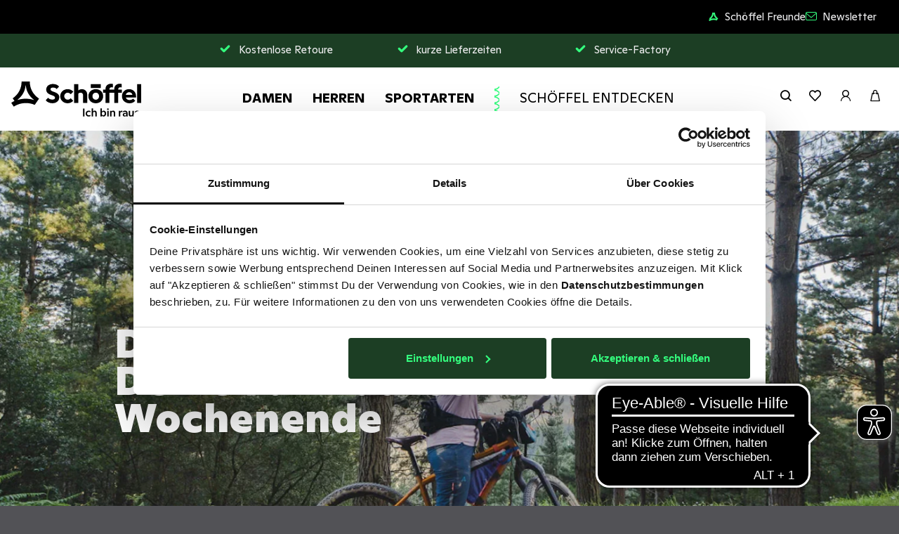

--- FILE ---
content_type: text/html; charset=UTF-8
request_url: https://www.schoeffel.com/at/de/blog/outfit-fahrradtour
body_size: 23016
content:
<!DOCTYPE html>
<html lang="de">
    <head>
        <meta charset="UTF-8">
        <meta http-equiv="X-UA-Compatible" content="IE=edge">
        <meta name="viewport" content="width=device-width, initial-scale=1, maximum-scale=1, user-scalable=no, viewport-fit=cover">
        <meta name="msvalidate.01" content="F474C29BCB5EC16A6E788E2340A85EAF">

        <link rel="preload" as="style" href="/assets/css/default.css?v176225014417e">
        <link rel="preload" as="script" href="/assets/js/default.js?v176225014417e">
        <link rel="preload" as="font" type="font/woff2" crossorigin href="/assets/fonts/1804Ginto-Regular.woff2">
        <link rel="preload" as="font" type="font/woff2" crossorigin href="/assets/fonts/1804Ginto-Bold.woff2">
        <link rel="preload" as="font" type="font/woff2" crossorigin href="/assets/fonts/1804Ginto-Black.woff2"><meta name="theme-color" content="#1a1a1a">

<meta name="msapplication-TileColor" content="#ffffff" />
<meta name="msapplication-TileImage" content="/assets/icon/mstile-144x144.png?v176225014417e" />
<meta name="msapplication-square70x70logo" content="/assets/icon/mstile-70x70.png?v176225014417e" />
<meta name="msapplication-square150x150logo" content="/assets/icon/mstile-150x150.png?v176225014417e" />
<meta name="msapplication-square310x310logo" content="/assets/icon/mstile-310x310.png?v176225014417e" />
<meta name="msapplication-wide310x150logo" content="/assets/icon/mstile-310x150.png?v176225014417e" />

<link rel="apple-touch-icon-precomposed" sizes="57x57" href="/assets/icon/apple-touch-icon-57x57.png?v176225014417e" />
<link rel="apple-touch-icon-precomposed" sizes="60x60" href="/assets/icon/apple-touch-icon-60x60.png?v176225014417e" />
<link rel="apple-touch-icon-precomposed" sizes="72x72" href="/assets/icon/apple-touch-icon-72x72.png?v176225014417e" />
<link rel="apple-touch-icon-precomposed" sizes="76x76" href="/assets/icon/apple-touch-icon-76x76.png?v176225014417e" />
<link rel="apple-touch-icon-precomposed" sizes="114x114" href="/assets/icon/apple-touch-icon-114x114.png?v176225014417e" />
<link rel="apple-touch-icon-precomposed" sizes="120x120" href="/assets/icon/apple-touch-icon-120x120.png?v176225014417e" />
<link rel="apple-touch-icon-precomposed" sizes="144x144" href="/assets/icon/apple-touch-icon-144x144.png?v176225014417e" />
<link rel="apple-touch-icon-precomposed" sizes="152x152" href="/assets/icon/apple-touch-icon-152x152.png?v176225014417e" />
<link rel="apple-touch-icon-precomposed" sizes="167x167" href="/assets/icon/apple-touch-icon-167x167.png?v176225014417e" />
<link rel="apple-touch-icon-precomposed" sizes="180x180" href="/assets/icon/apple-touch-icon-180x180.png?v176225014417e" />

<link rel="icon" type="image/png" href="/assets/icon/android-icon-192x192.png?v176225014417e" sizes="192x192">
<link rel="icon" type="image/png" href="/assets/icon/android-icon-512x512.png?v176225014417e" sizes="512x512">

<link rel="icon" type="image/x-icon" href="/assets/icon/favicon.ico?v176225014417e" />
<link rel="icon" type="image/png" href="/assets/icon/favicon-16x16.png?v176225014417e" sizes="16x16" />
<link rel="icon" type="image/png" href="/assets/icon/favicon-32x32.png?v176225014417e" sizes="32x32" />
<link rel="icon" type="image/png" href="/assets/icon/favicon-96x96.png?v176225014417e" sizes="96x96" />
<link rel="icon" type="image/png" href="/assets/icon/favicon-128x128.png?v176225014417e" sizes="128x128" />
<link rel="icon" type="image/png" href="/assets/icon/favicon-196x196.png?v176225014417e" sizes="196x196" />
<meta name="description" content="Du planst einen Kurztrip auf dem Bike? 🚵 Bikepackerin Ana zeigt Dir ihr perfektes Outfit für die Radtour ▶ Jetzt entdecken bei Schöffel"><meta name="keywords" content="outfit fahrradtour"><meta name="viewport" content="width=device-width, initial-scale=1, maximum-scale=1, user-scalable=no, viewport-fit=cover"/><meta name="robots" content="index,follow"/><title>Das perfekte Outfit für Deine Fahrradtour | SCHÖFFEL</title><link rel="stylesheet" type="text/css" href="/assets/css/default.css?v176225014417e"/><script type="text/javascript">window.addEventListener('ConfigInitEvent',function(e){e.detail.config.params.addParams({"app.asset.supplier":"https:\/\/www.schoeffel.com\/suppliers","user.auth":false,"base_url":"https:\/\/www.schoeffel.com\/at\/de\/","base_url.shop_api":"https:\/\/www.schoeffel.com\/at\/de\/shop_api\/","shop.newsletter_name":"schoeffel_b2c","google_maps.api_key":"AIzaSyBvQS7-GZmYeFQuoVIZahURKVCLjZfcvJ4","google_maps.center":{"lat":48.196016999999998,"lng":10.758069000000001},"product_finder.base_url":"https:\/\/productfinder.schoeffel.com","lang":"de","locale":"de_DE"},false);e.detail.config.translator.addTranslations({"supply_chain.marker.type.address":"Adresse:","supply_chain.marker.type.cooperation_since":"Kooperation seit:","supply_chain.marker.type.purchasing_volume":"Einkaufsvolumen:","supply_chain.marker.type.employees":"Mitarbeiter:","supply_chain.marker.type.fair_wear_id":"Fair Wear ID:","supply_chain.marker.type.fair_wear_audit":"Letzte Fair Wear Pr\u00fcfung:","supply_chain.marker.type.fair_waer_training":"Letztes Fair Wear Training:","supply_chain.marker.type.production_site":"Produzent","supply_chain.marker.type.material_supplier":"Materiallieferant","supply_chain.list.no_result":"supply_chain.list.no_result"}, 'messages');});</script><script defer type="text/javascript" src="/assets/js/libraries.js?v176225014417e"></script><script defer type="text/javascript" src="/assets/js/default.js?v176225014417e"></script>
<link rel="canonical" href="https://www.schoeffel.com/at/de/blog/outfit-fahrradtour" />    <link rel="alternate" hreflang="x-default" href="https://www.schoeffel.com/at/de/blog/outfit-fahrradtour" />
    <link rel="alternate" hreflang="de-AT" href="https://www.schoeffel.com/at/de/blog/outfit-fahrradtour" />
    <link rel="alternate" hreflang="de-CH" href="https://www.schoeffel.com/ch/de/blog/outfit-fahrradtour" />
                <script>
        var trackingData = {};
                    trackingData = {"initial":{"pageCategory":"other","criteoId":"65250","userId":null}};
        
        window.dataLayer = window.dataLayer || [];
        dataLayer.push(trackingData.initial);
    </script>

            <script>
                window.addEventListener('CookiebotOnAccept', function (e) {
                    var script = document.createElement('script');
                    script.src = '//trck.schoeffel.com/trck/etms/eatms.js?campaign_id=1';

                    document.head.appendChild(script);
                }, false);
            </script>

            <!-- Cookie-Bot -->
            <script id="Cookiebot" src="https://consent.cookiebot.com/uc.js" data-cbid="493e8a65-2af9-4162-ba99-b6d36844eff9" data-blockingmode="auto" data-culture="DE" type="text/javascript"></script>

            <!-- Google Tag Manager -->
            <script>
                (function(w,d,s,l,i){w[l]=w[l]||[];w[l].push({'gtm.start':
                    new Date().getTime(),event:'gtm.js'});var f=d.getElementsByTagName(s)[0],
                    j=d.createElement(s),dl=l!='dataLayer'?'&l='+l:'';j.async=true;j.src=
                    'https://www.googletagmanager.com/gtm.js?id='+i+dl;f.parentNode.insertBefore(j,f);
                })(window,document,'script','dataLayer','GTM-W2QGMK4');
            </script>
            <!-- End Google Tag Manager -->
        
        <script async src="https://cdn.eye-able.com/configs/www.schoeffel.com.js"></script>
        <script async src="https://cdn.eye-able.com/public/js/eyeAble.js"></script>

        <script type="application/ld+json">{"@context":"https:\/\/schema.org","@graph":[{"@type":"BlogPosting","headline":"Das perfekte Outfit für Deine Fahrradtour übers Wochenende","mainEntityOfPage":{"@type":"WebPage","url":"https:\/\/www.schoeffel.com\/at\/de\/blog\/outfit-fahrradtour"},"publisher":{"@type":"Organization","name":"Schöffel","logo":{"@type":"ImageObject","url":"https:\/\/schoeffel-b2c-cloud-production.imgix.net\/assets\/images\/logo.png?auto=format"}},"image":"https:\/\/schoeffel-b2c-cloud-production.imgix.net\/https%3A%2F%2Feos-image-cdn-production.imgix.net%2Fschoeffel-b2c-prod%2Fab364d51-d8c8-4355-98c3-3f385e9d29f4_610913d56e54b.jpeg.webp%3Fw%3D1800%26h%3D1013%26rect%3D0%252C6%252C1320%252C743?auto=format","datePublished":"2025-01-29T23:50:32.385Z","dateModified":"2025-01-30T00:08:22.486Z"}]}</script>
    </head>

    <body class=" pushable ">
                    <!-- Google Tag Manager (noscript) -->
            <noscript>
                <iframe src="https://www.googletagmanager.com/ns.html?id=GTM-W2QGMK4" height="0" width="0" class="d-none"></iframe>
            </noscript>
            <!-- End Google Tag Manager (noscript) -->
        
                                <aside id="dynamic-sidebar" class="ui sidebar right bg-white overlay">
</aside>
        
        
                                    
<div class="alert-wrapper alert-message d-flex flex-column fixed-top extended">
                                            <div class="alert eyecatcher action-banner fade show"
             style="color: #ececed; background-color: #000000; order: 1;"
             role="alert"
        >
            <div class="inner-wrapper h-100">
                <div class="container-fluid h-100">
                    <button type="button" class="close d-lg-none" data-dismiss="alert" data-alert-type="alert-message" data-definition-id="EYECATCHER" aria-label="Close">
                        <span class="icon-close text-medium" style="color: #ececed;" aria-hidden="true"></span>
                    </button>
                    <div class="row h-100 justify-content-center align-items-center content-row px-4">
                                                                                <div class="  d-flex col-12 justify-content-center justify-content-lg-end">
                                <div class="eyecatcher-menu pr-xl-4 d-flex flex-row">                                                                                                                                                                    <a
                                            style="color: #ececed;"
                                            class="d-inline-flex align-items-center"
                                            href="https://www.schoeffel.com/at/de/treueprogramm-freunde-werden"
                                            
                                        >
                                                                                            <i class="icon mr-2 icon-schoeffel_logo" style="color: #34fe7e;"></i>
                                                                                        Schöffel Freunde
                                        </a>                                                                                <a
                                            style="color: #ececed;"
                                            class="d-inline-flex align-items-center"
                                            href="https://www.schoeffel.com/at/de/newsletter"
                                            
                                        >
                                                                                            <i class="icon mr-2 icon-envelope" style="color: #34fe7e;"></i>
                                                                                        Newsletter
                                        </a></div>
                            </div>
                                            </div>
                </div>
            </div>
        </div>
                <div class="alert eyecatcher usp-banner fade show text-center"
             style="color: #ececed; background-color: #1c3e24; order: 2;"
             role="alert"
        >
            <div class="inner-wrapper h-100">
                <div class="container-fluid h-100">
                    <button type="button" class="close d-lg-none" data-dismiss="alert" data-alert-type="alert-message" data-definition-id="USP_BANNER" aria-label="Close">
                        <span class="icon-close text-medium #ececed" aria-hidden="true"></span>
                    </button>
                    <div class="row h-100 justify-content-center align-items-center">
                        <div class="alert-content-wrapper col-9 col-lg-8 col-xl-7 owl-carousel"><div class="alert-content display-inline-block">
                                    <div class="content-text ">
                                        <span class="m-0 d-inline-flex align-items-center" style="color: #ececed"><i class="icon icon-check mr-3 text-brand-2"></i>Kostenlose Retoure</span>
                                    </div>
                                </div><div class="alert-content display-inline-block">
                                    <div class="content-text ">
                                        <span class="m-0 d-inline-flex align-items-center" style="color: #ececed"><i class="icon icon-check mr-3 text-brand-2"></i>kurze Lieferzeiten</span>
                                    </div>
                                </div><div class="alert-content display-inline-block">
                                    <div class="content-text ">
                                        <span class="m-0 d-inline-flex align-items-center" style="color: #ececed"><i class="icon icon-check mr-3 text-brand-2"></i>Service-Factory</span>
                                    </div>
                                </div></div>
                    </div>
                </div>
            </div>
        </div>
    </div>

                        <header>
    <nav class="navigation-wrapper position-fixed w-100 d-none d-lg-inline-flex align-items-center">
        <div class="navigation-inner container-fluid position-relative">
            <div class="row justify-content-between">
                <div class="col-auto align-self-center text-center">
                    <a href="https://www.schoeffel.com/at/de/" class="navbar-brand ml-4"><svg xmlns="http://www.w3.org/2000/svg" viewBox="0 0 1005 270">
<path id="logo-claim" d="M552.7007,208.3143h5.4998h5.4998V268h-10.9995V208.3143z M572.5166,246.4276
    c0-13.1304,9.1237-22.5953,23.192-22.5953c6.2249,0,10.5734,1.4497,13.6428,3.3255v10.2316
    c-3.5811-2.8988-7.5034-4.2629-12.3636-4.2629c-8.4413,0-13.6422,5.457-13.6422,13.216c0,7.8446,4.9452,13.6422,14.3245,13.6422
    c4.7746,0,9.2937-1.7903,12.1931-4.0073v9.4643c-4.1785,2.6432-8.8676,3.9223-14.2395,3.9223
    C581.6403,269.3641,572.5166,259.5587,572.5166,246.4276z M657.5602,241.1412V268h-10.5734v-24.5567
    c0-7.1623-2.4727-10.5728-8.3558-10.5728c-6.3099,0-9.8055,4.6046-9.8055,12.1081V268h-10.5728v-61.391h10.5728v24.9829
    c2.4726-4.8602,7.1622-7.7596,13.8127-7.7596C651.847,223.8324,657.5602,230.1423,657.5602,241.1412z M719.1152,246.5982
    c0-7.9296-4.4341-13.4716-11.2552-13.4716c-6.9067,0-11.2551,5.7126-11.2551,13.7278c0,7.759,4.0929,13.301,10.999,13.301
    C714.5106,260.1554,719.1152,254.5278,719.1152,246.5982z M729.9436,246.172c0,13.0454-8.1852,23.107-19.3553,23.107
    c-6.3093,0-11.3401-3.4105-13.8983-8.5269V268h-10.4872v-61.391h10.5728v26.2614c2.4726-4.9452,7.4178-9.0381,14.4951-9.0381
    C722.7813,223.8324,729.9436,233.8084,729.9436,246.172z M738.5038,225.1115h5.2864h5.2864V268h-10.5728V225.1115z
     M737.4803,212.5772c0-3.4106,2.6432-5.9682,6.3099-5.9682c3.6661,0,6.2244,2.5576,6.2244,5.9682
    c0,3.4961-2.6432,6.0543-6.2244,6.0543S737.4803,216.0733,737.4803,212.5772z M799.5856,241.1412V268h-10.5734v-24.5567
    c0-7.1623-2.4726-10.5728-8.3558-10.5728c-6.3099,0-9.8055,4.6046-9.8055,12.1081V268h-10.5728v-42.8885h10.4872v6.8211
    c2.3876-5.0302,7.1628-8.1002,13.8983-8.1002C793.8725,223.8324,799.5856,230.2273,799.5856,241.1412z M854.632,226.22v9.8911
    c-1.8759-1.2791-4.0929-1.8759-6.8211-1.8759c-5.457,0-9.1237,4.4335-9.2087,12.2781V268h-10.5729v-42.8885h10.5729v8.6119
    c1.9608-6.3099,5.7982-9.3793,10.4878-9.3793C851.3065,224.3441,853.0973,225.0264,854.632,226.22z M884.6778,254.6984
    c0-3.8367-3.1544-6.7355-8.2708-6.7355c-5.2864,0-8.2708,2.7282-8.2708,6.9061c0,4.1779,2.9844,6.9067,8.1858,6.9067
    C881.4378,261.7757,884.6778,258.7913,884.6778,254.6984z M894.995,242.7615V268h-10.4022v-5.457
    c-2.217,4.1779-6.4799,6.7361-12.1075,6.7361c-8.4413,0-14.5807-5.9687-14.5807-13.8983c0-8.3558,6.3949-13.8983,15.5186-13.8983
    c5.2008,0,9.0381,2.0464,11.1696,4.9452v-2.6432c0-6.9917-4.2634-10.914-11.0845-10.914c-5.2864,0-9.8055,2.0464-13.3016,5.372
    v-9.6349c3.8373-2.6432,8.9531-4.7752,15.348-4.7752C887.8328,223.8324,894.995,230.9946,894.995,242.7615z M942.7764,225.1115V268
    h-10.4878v-7.5034c-2.387,5.457-6.9916,8.6969-13.216,8.6969c-9.8911,0-15.433-6.3093-15.433-16.9677v-27.1143h10.5728v24.6417
    c0,6.9917,2.8138,10.5728,8.6119,10.5728c6.0538,0,9.3793-4.6897,9.3793-12.7898v-22.4247H942.7764z M951.5922,264.1633v-9.0381
    c4.3491,3.4955,10.1466,5.7126,15.1774,5.7126c4.6896,0,7.5034-1.7909,7.5034-5.2014c0-2.302-1.2791-3.9223-4.9453-5.0302
    l-7.0772-2.0464c-7.1623-1.9614-10.5728-5.9687-10.5728-11.8519c0-7.674,6.3949-12.8754,16.7121-12.8754
    c6.2244,0,10.8284,1.8759,14.4095,4.0929v8.8675c-3.9223-2.9844-8.9525-4.5191-13.7278-4.5191c-4.6041,0-6.821,1.4497-6.821,4.0929
    c0,2.217,1.5347,3.7517,4.6896,4.6041l6.9916,1.7908c7.8446,1.9609,11.0846,6.3949,11.0846,12.5337
    c0,8.3564-6.9067,13.9839-17.1383,13.9839C961.7388,269.2791,956.4525,267.5738,951.5922,264.1633z M991.0167,262.2874
    c0-3.9223,3.0693-6.9067,7.0767-6.9067c4.0079,0,6.9067,2.8988,6.9067,6.9067c0,4.0073-2.8988,6.9917-6.9067,6.9917
    C994.086,269.2791,991.0167,266.2091,991.0167,262.2874z"/>
<path id="logo-wordmark" d="M369.7882,120.8786c0,28.5786-23.8155,46.1269-53.1461,46.1269c-19.8045,0-39.3582-7.7714-51.642-22.562
    l18.551-19.5538c8.0221,9.7769,20.5565,14.0386,33.091,14.0386c11.0303,0,20.3058-4.2617,20.3058-14.2893
    c0-9.5262-9.0248-13.5372-18.551-17.0469l-21.81-8.2728c-16.5455-6.2672-27.5758-19.8045-27.5758-36.8513
    c0-27.5758,23.3141-43.3693,52.1434-43.3693c18.551,0,36.0993,6.2672,47.1296,19.8045l-18.551,19.3031
    c-6.2672-8.2728-17.0469-11.7824-28.5786-11.7824c-10.2783,0-19.0524,4.011-19.0524,13.0359c0,7.5207,6.2672,12.7852,14.54,15.7934
    l19.5538,7.27C354.4961,89.2917,369.7882,101.0742,369.7882,120.8786z M434.7967,139.6803c9.7769,0,16.5455-4.7631,23.0634-11.5317
    l18.8017,20.3058c-11.7824,13.0359-27.3252,18.8017-43.1186,18.8017c-28.0772,0-56.6558-20.5565-56.6558-54.1489
    c0-34.3444,28.3279-54.3996,56.6558-54.3996c16.0441,0,31.8376,6.0165,43.8706,19.3031l-19.3031,20.3058
    c-6.0165-7.0193-14.7907-12.0331-24.0662-12.0331c-15.0414,0-26.0717,11.7824-26.0717,26.8238S419.7554,139.6803,434.7967,139.6803z
    M515.348,165h-31.0855V20.8535h31.0855V70.49c6.2672-8.0221,17.0469-11.5317,27.5758-11.5317
    c26.0717,0,41.6144,18.3003,41.6144,41.8651V165h-31.8375v-59.4134c0-11.7824-7.5207-19.5538-18.8017-19.5538
    c-7.27,0-14.2893,3.0083-18.551,8.0221V165z M650.5496,139.931c-15.2921,0-25.821-12.0331-25.821-26.8238
    c0-15.2921,10.529-27.3251,25.821-27.3251c14.7906,0,25.0689,12.0331,25.0689,27.3251
    C675.6185,127.8979,665.3403,139.931,650.5496,139.931z M706.9547,113.1072c0-32.5896-24.3169-54.3996-56.4051-54.3996
    c-32.3389,0-56.9065,21.81-56.9065,54.3996c0,31.8376,24.5676,54.1489,56.9065,54.1489
    C682.6378,167.2561,706.9547,144.9448,706.9547,113.1072z M611.5674,49.9335h77.9644v-29.08h-38.9822h-38.9822V49.9335z
    M755.6685,86.7849h37.3527V165h30.0827V86.7849h27.5759V61.7159h-27.5759v-3.7603c0-8.2727,7.7714-13.5372,15.7935-13.5372
    c3.7603,0,7.27,0.5014,10.5289,1.5041V18.848c-4.5124-1.0028-9.5262-1.7548-14.54-1.7548
    c-23.3141,0-41.8651,15.0414-41.8651,38.1048v6.5179h-37.3527v-3.7603c0-8.2727,7.7714-13.5372,16.0441-13.5372
    c3.5096,0,7.0193,0.5014,10.5289,1.5041V18.848c-4.7631-1.0028-9.5262-1.7548-14.7906-1.7548
    c-23.3141,0-41.8651,15.0414-41.8651,38.1048v6.5179H706.784v25.0689h18.8018V165h30.0827V86.7849z M906.6635,82.2724
    c12.5345,0,23.3141,8.0221,25.5703,20.0551h-50.8899C883.3494,90.2945,894.3797,82.2724,906.6635,82.2724z M953.7931,148.7051
    l-16.2948-17.2976c-6.5179,7.7714-17.0469,11.281-27.0745,11.281c-12.5345,0-25.5703-6.2672-28.8293-19.5538h78.4658v-11.0303
    c0-30.5841-22.8127-53.3968-53.3969-53.3968c-33.3417,0-54.9009,25.3196-54.9009,53.8982c0,30.5841,23.3141,54.6503,58.6613,54.6503
    C926.7186,167.2561,943.2641,161.2396,953.7931,148.7051z M1000,20.8535h-15.4174h-15.4174V165H1000V20.8535z"/>
<path id="logo-mountain" d="M46.6089,141.3662c1.5035-1.0026,3.2576-2.2558,4.7611-3.5091
    c33.5785-27.3208,54.1265-62.6623,58.3864-103.7688c0.2506-1.7545,0.5012-4.261,0.5012-5.013h1.7541
    c0,0.7519,0.2506,3.2584,0.5012,5.013c4.26,41.1065,24.808,76.4481,58.3864,103.7688c1.5035,1.2532,3.2576,2.5065,4.7611,3.5091
    l-1.0023,1.2533c-1.7541-0.7519-3.7588-1.5039-5.5129-2.0052c-36.0843-11.0286-79.9368-11.0286-116.0211,0
    c-1.7541,0.5013-4.0094,1.2533-5.7635,2.0052L46.6089,141.3662z M11.3594,129.456l13.6991,19.931
    C16.2881,153.6481,8.5199,157.9091,0,163.4234L19.0445,193c49.1191-30.9572,106.9171-36.4414,161.8782-13.5351L214,131.5909
    C168.4866,100.79,142.5831,55.3456,142.5831,0L79.6862,0C79.6862,54.0806,54.9534,98.7074,11.3594,129.456z"/>
</svg>
</a>
                </div>
                <div class="col align-self-center text-center">
                    <ul class="navbar-nav d-block level-1">
                                                            <li class="nav-item d-inline-block">
                                                                            <a
                                            class="nav-link nav-link-leaf_0001-damen "
                                            href="https://www.schoeffel.com/at/de/damen"
                                            data-toggle="collapse"
                                            data-target="#collapse-leaf_0001-damen"
                                            aria-expanded="false"
                                            aria-controls="collapse-leaf_0001-damen"
                                            data-children="3"
                                                                                            style="font-weight:bold"
                                                                                    >Damen</a>
                                                                    </li>
                                                            <li class="nav-item d-inline-block">
                                                                            <a
                                            class="nav-link nav-link-leaf_0051-herren "
                                            href="https://www.schoeffel.com/at/de/herren"
                                            data-toggle="collapse"
                                            data-target="#collapse-leaf_0051-herren"
                                            aria-expanded="false"
                                            aria-controls="collapse-leaf_0051-herren"
                                            data-children="3"
                                                                                            style="font-weight:bold"
                                                                                    >Herren</a>
                                                                    </li>
                                                            <li class="nav-item d-inline-block">
                                                                            <a
                                            class="nav-link nav-link-leaf_0100-sportarten "
                                            href="https://www.schoeffel.com/at/de/outdoor"
                                            data-toggle="collapse"
                                            data-target="#collapse-leaf_0100-sportarten"
                                            aria-expanded="false"
                                            aria-controls="collapse-leaf_0100-sportarten"
                                            data-children="2"
                                                                                            style="font-weight:bold"
                                                                                    >Sportarten</a>
                                                                    </li>
                                                            <li class="nav-seperator d-inline-block">
                                    <img class="h-100" src="/assets/images/seam-header.svg?v176225014417e" alt="">
                                </li>
                            
                                                            <li class="nav-item d-inline-block">
                                                                            <span
                                            class="cursor-default nav-link nav-link-leaf_0174-schoffel-entdecken "
                                            data-toggle="collapse"
                                            data-target="#collapse-leaf_0174-schoffel-entdecken"
                                            aria-expanded="false"
                                            aria-controls="collapse-leaf_0174-schoffel-entdecken"
                                            data-children="4"
                                                                                    >Schöffel entdecken</span>
                                                                    </li>
                            </ul>
                </div>
                <div class="col-auto align-self-center text-right">
                    <div class="navbar-right d-inline-flex">
                        <span class="plain-link d-inline-flex align-items-center" data-search-open-trigger><i class="icon-search text-body-1"></i></span>
                        <a class="d-inline-flex align-items-center" href="https://www.schoeffel.com/at/de/wish-list">
                            <i class="icon-heart-shape"></i>
                            <span class="js-wish-list-count wish-list-count">
                                
                            </span>
                        </a>
                        <a class="plain-link d-inline-flex align-items-center" href="https://www.schoeffel.com/at/de/account"><i class="icon-user"></i></a>
                        <a class="plain-link d-inline-flex align-items-center cart-icon" href="https://www.schoeffel.com/at/de/cart">
                            <i class="icon-bag"></i>
                            <div id="mini-cart" class="mini-cart">
                                <div id="mini-cart-loader" class="ajax-loader">
                                    <img src="/assets/images/loader-linear-grey.svg?v176225014417e" alt="Lädt">
                                </div>
                                <div id="mini-cart-content"></div>
                            </div>
                        </a>
                        <div class="cart-wrapper d-inline-flex align-items-center">
                            <span data-cart-line-quantity>
                                
                            </span>
                        </div>
                    </div>
                </div>
            </div>
        </div>
    </nav>
</header>
<div class="ui sidebar navigation top bg-white">
    <div class="navigation-content-wrapper">
        <div id="collapse-navigation-flyout">                        <div
                            id="collapse-leaf_0001-damen"
                            class="collapse"
                            data-parent="#collapse-navigation-flyout"
                        ><div class="container-fluid">
                                    <div class="row justify-content-center px-4">                                                                                    <div class="col-2 offset-1 justify-content-between">
                                                <ul class="nav flex-column"><li class="nav-item mb-2">
                                                            <a class="h3 mb-2"
                                                               href="https://www.schoeffel.com/at/de/damen/neu"
                                                                                                                           >Neuheiten</a>
                                                        </li><li class="nav-item mb-2">
                                                        <a class="h3 mb-2" href="https://www.schoeffel.com/at/de/damen">Alles anzeigen</a>
                                                    </li><li class="nav-item mb-2">
                                                            <a class="d-block h3 mb-2"
                                                               href="https://www.schoeffel.com/at/de/damen/sale"
                                                                                                                                  style="color:#000000"
                                                                                                                           >Outlet</a>
                                                        </li><li class="nav-item mb-2 pt-4">
                                                            <a class="d-block h3 mb-2"
                                                               href="https://www.schoeffel.com/at/de/dynamic/service_factory"
                                                                                                                           >Beratung</a>
                                                        </li></ul>

                                                <div class="custom-links-wrapper mt-5">
                                                        
            <a class="d-block custom-link mb-1 custom-icon-friends"
       href="https://www.schoeffel.com/at/de/treueprogramm-freunde-werden"
        
    >Schöffel Freunde</a>
            <a class="d-block custom-link mb-1 icon-gift"
       href="https://www.schoeffel.com/at/de/article/redirect/giftcard"
        
    >Geschenkgutscheine</a>
            <a class="d-block custom-link mb-1 icon-envelope"
       href="https://www.schoeffel.com/at/de/newsletter"
        
    >Newsletter</a>                                                    </div></div>
                                        
                                                                                <div class="col-2"><div class="navigation-col-item pb-4">
                                                        <ul class="nav flex-column">
                                                            <li class="nav-item mb-2 ">
                                                                                                                                    <a class="h3 mb-2 "
                                                                        href="https://www.schoeffel.com/at/de/damen/jacken"
                                                                                                                                            >
                                                                        Jacken
                                                                    </a>
                                                                                                                            </li><li class="nav-item mb-1 ">
                                                                        <a class=""
                                                                            href="https://www.schoeffel.com/at/de/damen/jacken/wanderjacken"
                                                                                                                                                    >
                                                                            Wanderjacken
                                                                        </a>
                                                                    </li><li class="nav-item mb-1 ">
                                                                        <a class=""
                                                                            href="https://www.schoeffel.com/at/de/damen/jacken/regenjacken"
                                                                                                                                                    >
                                                                            Regenjacken
                                                                        </a>
                                                                    </li><li class="nav-item mb-1 ">
                                                                        <a class=""
                                                                            href="https://www.schoeffel.com/at/de/damen/jacken/fleece"
                                                                                                                                                    >
                                                                            Fleecejacken
                                                                        </a>
                                                                    </li><li class="nav-item mb-1 ">
                                                                        <a class=""
                                                                            href="https://www.schoeffel.com/at/de/damen/jacken/daunen-thermojacken"
                                                                                                                                                    >
                                                                            Daunen- / Thermojacken
                                                                        </a>
                                                                    </li><li class="nav-item mb-1 ">
                                                                        <a class=""
                                                                            href="https://www.schoeffel.com/at/de/damen/jacken/doppeljacken"
                                                                                                                                                    >
                                                                            Doppeljacken
                                                                        </a>
                                                                    </li><li class="nav-item mb-1 ">
                                                                        <a class=""
                                                                            href="https://www.schoeffel.com/at/de/damen/jacken/wintermantel"
                                                                                                                                                    >
                                                                            Wintermäntel
                                                                        </a>
                                                                    </li><li class="nav-item mb-1 ">
                                                                        <a class=""
                                                                            href="https://www.schoeffel.com/at/de/damen/jacken/softshelljacken"
                                                                                                                                                    >
                                                                            Softshelljacken
                                                                        </a>
                                                                    </li><li class="nav-item mb-1 ">
                                                                        <a class=""
                                                                            href="https://www.schoeffel.com/at/de/damen/jacken/fahrradjacken"
                                                                                                                                                    >
                                                                            Fahrradjacken
                                                                        </a>
                                                                    </li><li class="nav-item mb-1 ">
                                                                        <a class=""
                                                                            href="https://www.schoeffel.com/at/de/damen/jacken/skijacken"
                                                                                                                                                    >
                                                                            Skijacken
                                                                        </a>
                                                                    </li><li class="nav-item mb-1 ">
                                                                        <a class=""
                                                                            href="https://www.schoeffel.com/at/de/damen/jacken/outdoorwesten"
                                                                                                                                                    >
                                                                            Westen
                                                                        </a>
                                                                    </li></ul>
                                                    </div><div class="navigation-col-item pb-4">
                                                        <ul class="nav flex-column">
                                                            <li class="nav-item mb-2 ">
                                                                                                                                    <a class="h3 mb-2 "
                                                                        href="https://www.schoeffel.com/at/de/damen/oberteile"
                                                                                                                                            >
                                                                        Oberteile
                                                                    </a>
                                                                                                                            </li><li class="nav-item mb-1 ">
                                                                        <a class=""
                                                                            href="https://www.schoeffel.com/at/de/damen/oberteile/tshirts-longsleeves"
                                                                                                                                                    >
                                                                            T-Shirts &amp; Longsleeves
                                                                        </a>
                                                                    </li><li class="nav-item mb-1 ">
                                                                        <a class=""
                                                                            href="https://www.schoeffel.com/at/de/damen/oberteile/poloshirts"
                                                                                                                                                    >
                                                                            Poloshirts
                                                                        </a>
                                                                    </li><li class="nav-item mb-1 ">
                                                                        <a class=""
                                                                            href="https://www.schoeffel.com/at/de/damen/oberteile/wanderblusen"
                                                                                                                                                    >
                                                                            Blusen
                                                                        </a>
                                                                    </li><li class="nav-item mb-1 ">
                                                                        <a class=""
                                                                            href="https://www.schoeffel.com/at/de/damen/oberteile/radtrikots"
                                                                                                                                                    >
                                                                            Radtrikots
                                                                        </a>
                                                                    </li><li class="nav-item mb-1 ">
                                                                        <a class=""
                                                                            href="https://www.schoeffel.com/at/de/damen/oberteile/skipullover"
                                                                                                                                                    >
                                                                            Skipullover
                                                                        </a>
                                                                    </li></ul>
                                                    </div></div><div class="col-2"><div class="navigation-col-item pb-4">
                                                        <ul class="nav flex-column">
                                                            <li class="nav-item mb-2 ">
                                                                                                                                    <a class="h3 mb-2 "
                                                                        href="https://www.schoeffel.com/at/de/damen/hosen"
                                                                                                                                            >
                                                                        Hosen
                                                                    </a>
                                                                                                                            </li><li class="nav-item mb-1 ">
                                                                        <a class=""
                                                                            href="https://www.schoeffel.com/at/de/damen/hosen/wanderhosen"
                                                                                                                                                    >
                                                                            Wanderhosen
                                                                        </a>
                                                                    </li><li class="nav-item mb-1 ">
                                                                        <a class=""
                                                                            href="https://www.schoeffel.com/at/de/damen/hosen/wandershorts"
                                                                                                                                                    >
                                                                            Wandershorts
                                                                        </a>
                                                                    </li><li class="nav-item mb-1 ">
                                                                        <a class=""
                                                                            href="https://www.schoeffel.com/at/de/damen/funktionsunterwaesche/radunterhosen"
                                                                                                                                                    >
                                                                            Radunterhosen
                                                                        </a>
                                                                    </li><li class="nav-item mb-1 ">
                                                                        <a class=""
                                                                            href="https://www.schoeffel.com/at/de/damen/hosen/fahrradhosen"
                                                                                                                                                    >
                                                                            Fahrradhosen
                                                                        </a>
                                                                    </li><li class="nav-item mb-1 ">
                                                                        <a class=""
                                                                            href="https://www.schoeffel.com/at/de/damen/hosen/softshellhosen"
                                                                                                                                                    >
                                                                            Softshellhosen
                                                                        </a>
                                                                    </li><li class="nav-item mb-1 ">
                                                                        <a class=""
                                                                            href="https://www.schoeffel.com/at/de/damen/hosen/skihosen"
                                                                                                                                                    >
                                                                            Skihosen
                                                                        </a>
                                                                    </li><li class="nav-item mb-1 ">
                                                                        <a class=""
                                                                            href="https://www.schoeffel.com/at/de/damen/hosen/freizeithosen"
                                                                                                                                                    >
                                                                            Freizeithosen
                                                                        </a>
                                                                    </li><li class="nav-item mb-1 ">
                                                                        <a class=""
                                                                            href="https://www.schoeffel.com/at/de/damen/hosen/zip-off-hosen"
                                                                                                                                                    >
                                                                            Zip-Off-Hosen
                                                                        </a>
                                                                    </li><li class="nav-item mb-1 ">
                                                                        <a class=""
                                                                            href="https://www.schoeffel.com/at/de/damen/hosen/wanderroecke"
                                                                                                                                                    >
                                                                            Wanderröcke
                                                                        </a>
                                                                    </li></ul>
                                                    </div><div class="navigation-col-item pb-4">
                                                        <ul class="nav flex-column">
                                                            <li class="nav-item mb-2 ">
                                                                                                                                    <a class="h3 mb-2 "
                                                                        href="https://www.schoeffel.com/at/de/damen/funktionsunterwaesche"
                                                                                                                                            >
                                                                        Funktionsunterwäsche
                                                                    </a>
                                                                                                                            </li><li class="nav-item mb-1 ">
                                                                        <a class=""
                                                                            href="https://www.schoeffel.com/at/de/damen/funktionsunterwaesche/skiunterwaesche"
                                                                                                                                                    >
                                                                            Skiunterwäsche
                                                                        </a>
                                                                    </li><li class="nav-item mb-1 ">
                                                                        <a class=""
                                                                            href="https://www.schoeffel.com/at/de/damen/funktionsunterwaesche/radunterhosen"
                                                                                                                                                    >
                                                                            Radunterhosen
                                                                        </a>
                                                                    </li></ul>
                                                    </div><div class="navigation-col-item pb-4">
                                                        <ul class="nav flex-column">
                                                            <li class="nav-item mb-2 ">
                                                                                                                                    <a class="h3 mb-2 "
                                                                        href="https://www.schoeffel.com/at/de/damen/accessoires"
                                                                                                                                            >
                                                                        Accessoires
                                                                    </a>
                                                                                                                            </li><li class="nav-item mb-1 ">
                                                                        <a class=""
                                                                            href="https://www.schoeffel.com/at/de/damen/accessoires/muetzen"
                                                                                                                                                    >
                                                                            Caps &amp; Mützen
                                                                        </a>
                                                                    </li><li class="nav-item mb-1 ">
                                                                        <a class=""
                                                                            href="https://www.schoeffel.com/at/de/damen/accessoires/schals"
                                                                                                                                                    >
                                                                            Schals &amp; Tücher
                                                                        </a>
                                                                    </li></ul>
                                                    </div></div><div class="col-2"><div class="navigation-col-item pb-4">
                                                        <ul class="nav flex-column">
                                                            <li class="nav-item mb-2 ">
                                                                                                                                    <a class="h3 mb-2 "
                                                                        href="https://www.schoeffel.com/at/de/damen/aktivitaeten"
                                                                                                                                            >
                                                                        Aktivitäten
                                                                    </a>
                                                                                                                            </li><li class="nav-item mb-1 ">
                                                                        <a class=""
                                                                            href="https://www.schoeffel.com/at/de/damen/wanderbekleidung"
                                                                                                                                                    >
                                                                            Wandern
                                                                        </a>
                                                                    </li><li class="nav-item mb-1 ">
                                                                        <a class=""
                                                                            href="https://www.schoeffel.com/at/de/damen/freizeitbekleidung"
                                                                                                                                                    >
                                                                            Freizeit / Reisen
                                                                        </a>
                                                                    </li><li class="nav-item mb-1 ">
                                                                        <a class=""
                                                                            href="https://www.schoeffel.com/at/de/damen/fahrradbekleidung"
                                                                                                                                                    >
                                                                            Radfahren
                                                                        </a>
                                                                    </li><li class="nav-item mb-1 ">
                                                                        <a class=""
                                                                            href="https://www.schoeffel.com/at/de/damen/skibekleidung"
                                                                                                                                                    >
                                                                            Skifahren
                                                                        </a>
                                                                    </li><li class="nav-item mb-1 ">
                                                                        <a class=""
                                                                            href="https://www.schoeffel.com/at/de/damen/skitourenbekleidung"
                                                                                                                                                    >
                                                                            Skitour
                                                                        </a>
                                                                    </li></ul>
                                                    </div><div class="navigation-col-item pb-4">
                                                        <ul class="nav flex-column">
                                                            <li class="nav-item mb-2 ">
                                                                                                                                    <a class="h3 mb-2 "
                                                                        href="https://www.schoeffel.com/at/de/damen/sale"
                                                                                                                                                    style="color:#000000"
                                                                                                                                            >
                                                                        Outlet
                                                                    </a>
                                                                                                                            </li><li class="nav-item mb-1 ">
                                                                        <a class=""
                                                                            href="https://www.schoeffel.com/at/de/damen/sale/jacken"
                                                                                                                                                    >
                                                                            Jacken
                                                                        </a>
                                                                    </li><li class="nav-item mb-1 ">
                                                                        <a class=""
                                                                            href="https://www.schoeffel.com/at/de/damen/sale/hosen"
                                                                                                                                                    >
                                                                            Hosen
                                                                        </a>
                                                                    </li><li class="nav-item mb-1 ">
                                                                        <a class=""
                                                                            href="https://www.schoeffel.com/at/de/damen/sale/oberteile"
                                                                                                                                                    >
                                                                            Oberteile
                                                                        </a>
                                                                    </li><li class="nav-item mb-1 ">
                                                                        <a class=""
                                                                            href="https://www.schoeffel.com/at/de/damen/sale/accessoires"
                                                                                                                                                    >
                                                                            Accessoires
                                                                        </a>
                                                                    </li></ul>
                                                    </div></div>                                    </div>
                                </div></div>
                                            <div
                            id="collapse-leaf_0051-herren"
                            class="collapse"
                            data-parent="#collapse-navigation-flyout"
                        ><div class="container-fluid">
                                    <div class="row justify-content-center px-4">                                                                                    <div class="col-2 offset-1 justify-content-between">
                                                <ul class="nav flex-column"><li class="nav-item mb-2">
                                                            <a class="h3 mb-2"
                                                               href="https://www.schoeffel.com/at/de/herren/neu"
                                                                                                                           >Neuheiten</a>
                                                        </li><li class="nav-item mb-2">
                                                        <a class="h3 mb-2" href="https://www.schoeffel.com/at/de/herren">Alles anzeigen</a>
                                                    </li><li class="nav-item mb-2">
                                                            <a class="d-block h3 mb-2"
                                                               href="https://www.schoeffel.com/at/de/herren/sale"
                                                                                                                                  style="color:#000000"
                                                                                                                           >Outlet</a>
                                                        </li><li class="nav-item mb-2 pt-4">
                                                            <a class="d-block h3 mb-2"
                                                               href="https://www.schoeffel.com/at/de/dynamic/service_factory"
                                                                                                                           >Beratung</a>
                                                        </li></ul>

                                                <div class="custom-links-wrapper mt-5">
                                                        
            <a class="d-block custom-link mb-1 custom-icon-friends"
       href="https://www.schoeffel.com/at/de/treueprogramm-freunde-werden"
        
    >Schöffel Freunde</a>
            <a class="d-block custom-link mb-1 icon-gift"
       href="https://www.schoeffel.com/at/de/article/redirect/giftcard"
        
    >Geschenkgutscheine</a>
            <a class="d-block custom-link mb-1 icon-envelope"
       href="https://www.schoeffel.com/at/de/newsletter"
        
    >Newsletter</a>                                                    </div></div>
                                        
                                                                                <div class="col-2"><div class="navigation-col-item pb-4">
                                                        <ul class="nav flex-column">
                                                            <li class="nav-item mb-2 ">
                                                                                                                                    <a class="h3 mb-2 "
                                                                        href="https://www.schoeffel.com/at/de/herren/jacken"
                                                                                                                                            >
                                                                        Jacken
                                                                    </a>
                                                                                                                            </li><li class="nav-item mb-1 ">
                                                                        <a class=""
                                                                            href="https://www.schoeffel.com/at/de/herren/jacken/wanderjacken"
                                                                                                                                                    >
                                                                            Wanderjacken
                                                                        </a>
                                                                    </li><li class="nav-item mb-1 ">
                                                                        <a class=""
                                                                            href="https://www.schoeffel.com/at/de/herren/jacken/regenjacken"
                                                                                                                                                    >
                                                                            Regenjacken
                                                                        </a>
                                                                    </li><li class="nav-item mb-1 ">
                                                                        <a class=""
                                                                            href="https://www.schoeffel.com/at/de/herren/jacken/fleece"
                                                                                                                                                    >
                                                                            Fleecejacken
                                                                        </a>
                                                                    </li><li class="nav-item mb-1 ">
                                                                        <a class=""
                                                                            href="https://www.schoeffel.com/at/de/herren/jacken/daunen-thermojacken"
                                                                                                                                                    >
                                                                            Daunen- / Thermojacken
                                                                        </a>
                                                                    </li><li class="nav-item mb-1 ">
                                                                        <a class=""
                                                                            href="https://www.schoeffel.com/at/de/herren/jacken/doppeljacken"
                                                                                                                                                    >
                                                                            Doppeljacken
                                                                        </a>
                                                                    </li><li class="nav-item mb-1 ">
                                                                        <a class=""
                                                                            href="https://www.schoeffel.com/at/de/herren/jacken/wintermantel"
                                                                                                                                                    >
                                                                            Wintermäntel
                                                                        </a>
                                                                    </li><li class="nav-item mb-1 ">
                                                                        <a class=""
                                                                            href="https://www.schoeffel.com/at/de/herren/jacken/softshelljacken"
                                                                                                                                                    >
                                                                            Softshelljacken
                                                                        </a>
                                                                    </li><li class="nav-item mb-1 ">
                                                                        <a class=""
                                                                            href="https://www.schoeffel.com/at/de/herren/jacken/fahrradjacken"
                                                                                                                                                    >
                                                                            Fahrradjacken
                                                                        </a>
                                                                    </li><li class="nav-item mb-1 ">
                                                                        <a class=""
                                                                            href="https://www.schoeffel.com/at/de/herren/jacken/skijacken"
                                                                                                                                                    >
                                                                            Skijacken
                                                                        </a>
                                                                    </li><li class="nav-item mb-1 ">
                                                                        <a class=""
                                                                            href="https://www.schoeffel.com/at/de/herren/jacken/outdoorwesten"
                                                                                                                                                    >
                                                                            Westen
                                                                        </a>
                                                                    </li></ul>
                                                    </div><div class="navigation-col-item pb-4">
                                                        <ul class="nav flex-column">
                                                            <li class="nav-item mb-2 ">
                                                                                                                                    <a class="h3 mb-2 "
                                                                        href="https://www.schoeffel.com/at/de/herren/oberteile"
                                                                                                                                            >
                                                                        Oberteile
                                                                    </a>
                                                                                                                            </li><li class="nav-item mb-1 ">
                                                                        <a class=""
                                                                            href="https://www.schoeffel.com/at/de/herren/oberteile/tshirts-longsleeves"
                                                                                                                                                    >
                                                                            T-Shirts &amp; Longsleeves
                                                                        </a>
                                                                    </li><li class="nav-item mb-1 ">
                                                                        <a class=""
                                                                            href="https://www.schoeffel.com/at/de/herren/oberteile/poloshirts"
                                                                                                                                                    >
                                                                            Poloshirts
                                                                        </a>
                                                                    </li><li class="nav-item mb-1 ">
                                                                        <a class=""
                                                                            href="https://www.schoeffel.com/at/de/herren/oberteile/wanderhemden"
                                                                                                                                                    >
                                                                            Hemden
                                                                        </a>
                                                                    </li><li class="nav-item mb-1 ">
                                                                        <a class=""
                                                                            href="https://www.schoeffel.com/at/de/herren/oberteile/radtrikots"
                                                                                                                                                    >
                                                                            Radtrikots
                                                                        </a>
                                                                    </li><li class="nav-item mb-1 ">
                                                                        <a class=""
                                                                            href="https://www.schoeffel.com/at/de/herren/oberteile/skipullover"
                                                                                                                                                    >
                                                                            Skipullover
                                                                        </a>
                                                                    </li></ul>
                                                    </div></div><div class="col-2"><div class="navigation-col-item pb-4">
                                                        <ul class="nav flex-column">
                                                            <li class="nav-item mb-2 ">
                                                                                                                                    <a class="h3 mb-2 "
                                                                        href="https://www.schoeffel.com/at/de/herren/hosen"
                                                                                                                                            >
                                                                        Hosen
                                                                    </a>
                                                                                                                            </li><li class="nav-item mb-1 ">
                                                                        <a class=""
                                                                            href="https://www.schoeffel.com/at/de/herren/hosen/wanderhosen"
                                                                                                                                                    >
                                                                            Wanderhosen
                                                                        </a>
                                                                    </li><li class="nav-item mb-1 ">
                                                                        <a class=""
                                                                            href="https://www.schoeffel.com/at/de/herren/hosen/wandershorts"
                                                                                                                                                    >
                                                                            Wandershorts
                                                                        </a>
                                                                    </li><li class="nav-item mb-1 ">
                                                                        <a class=""
                                                                            href="https://www.schoeffel.com/at/de/herren/funktionsunterwaesche/radunterhosen"
                                                                                                                                                    >
                                                                            Radunterhosen
                                                                        </a>
                                                                    </li><li class="nav-item mb-1 ">
                                                                        <a class=""
                                                                            href="https://www.schoeffel.com/at/de/herren/hosen/fahrradhosen"
                                                                                                                                                    >
                                                                            Fahrradhosen
                                                                        </a>
                                                                    </li><li class="nav-item mb-1 ">
                                                                        <a class=""
                                                                            href="https://www.schoeffel.com/at/de/herren/hosen/softshellhosen"
                                                                                                                                                    >
                                                                            Softshellhosen
                                                                        </a>
                                                                    </li><li class="nav-item mb-1 ">
                                                                        <a class=""
                                                                            href="https://www.schoeffel.com/at/de/herren/hosen/skihosen"
                                                                                                                                                    >
                                                                            Skihosen
                                                                        </a>
                                                                    </li><li class="nav-item mb-1 ">
                                                                        <a class=""
                                                                            href="https://www.schoeffel.com/at/de/herren/hosen/freizeithosen"
                                                                                                                                                    >
                                                                            Freizeithosen
                                                                        </a>
                                                                    </li><li class="nav-item mb-1 ">
                                                                        <a class=""
                                                                            href="https://www.schoeffel.com/at/de/herren/hosen/zip-off-hosen"
                                                                                                                                                    >
                                                                            Zip-Off-Hosen
                                                                        </a>
                                                                    </li></ul>
                                                    </div><div class="navigation-col-item pb-4">
                                                        <ul class="nav flex-column">
                                                            <li class="nav-item mb-2 ">
                                                                                                                                    <a class="h3 mb-2 "
                                                                        href="https://www.schoeffel.com/at/de/herren/funktionsunterwaesche"
                                                                                                                                            >
                                                                        Funktionsunterwäsche
                                                                    </a>
                                                                                                                            </li><li class="nav-item mb-1 ">
                                                                        <a class=""
                                                                            href="https://www.schoeffel.com/at/de/herren/funktionsunterwaesche/skiunterwaesche"
                                                                                                                                                    >
                                                                            Skiunterwäsche
                                                                        </a>
                                                                    </li><li class="nav-item mb-1 ">
                                                                        <a class=""
                                                                            href="https://www.schoeffel.com/at/de/herren/funktionsunterwaesche/radunterhosen"
                                                                                                                                                    >
                                                                            Radunterhosen
                                                                        </a>
                                                                    </li></ul>
                                                    </div><div class="navigation-col-item pb-4">
                                                        <ul class="nav flex-column">
                                                            <li class="nav-item mb-2 ">
                                                                                                                                    <a class="h3 mb-2 "
                                                                        href="https://www.schoeffel.com/at/de/herren/accessoires"
                                                                                                                                            >
                                                                        Accessoires
                                                                    </a>
                                                                                                                            </li><li class="nav-item mb-1 ">
                                                                        <a class=""
                                                                            href="https://www.schoeffel.com/at/de/herren/accessoires/muetzen"
                                                                                                                                                    >
                                                                            Caps &amp; Mützen
                                                                        </a>
                                                                    </li><li class="nav-item mb-1 ">
                                                                        <a class=""
                                                                            href="https://www.schoeffel.com/at/de/herren/accessoires/schals"
                                                                                                                                                    >
                                                                            Schals &amp; Tücher
                                                                        </a>
                                                                    </li></ul>
                                                    </div></div><div class="col-2"><div class="navigation-col-item pb-4">
                                                        <ul class="nav flex-column">
                                                            <li class="nav-item mb-2 ">
                                                                                                                                    <a class="h3 mb-2 "
                                                                        href="https://www.schoeffel.com/at/de/herren/aktivitaeten"
                                                                                                                                            >
                                                                        Aktivitäten
                                                                    </a>
                                                                                                                            </li><li class="nav-item mb-1 ">
                                                                        <a class=""
                                                                            href="https://www.schoeffel.com/at/de/herren/wanderbekleidung"
                                                                                                                                                    >
                                                                            Wandern
                                                                        </a>
                                                                    </li><li class="nav-item mb-1 ">
                                                                        <a class=""
                                                                            href="https://www.schoeffel.com/at/de/herren/freizeitbekleidung"
                                                                                                                                                    >
                                                                            Freizeit / Reisen
                                                                        </a>
                                                                    </li><li class="nav-item mb-1 ">
                                                                        <a class=""
                                                                            href="https://www.schoeffel.com/at/de/herren/fahrradbekleidung"
                                                                                                                                                    >
                                                                            Radfahren
                                                                        </a>
                                                                    </li><li class="nav-item mb-1 ">
                                                                        <a class=""
                                                                            href="https://www.schoeffel.com/at/de/herren/skibekleidung"
                                                                                                                                                    >
                                                                            Skifahren
                                                                        </a>
                                                                    </li><li class="nav-item mb-1 ">
                                                                        <a class=""
                                                                            href="https://www.schoeffel.com/at/de/herren/skitourenbekleidung"
                                                                                                                                                    >
                                                                            Skitour
                                                                        </a>
                                                                    </li></ul>
                                                    </div><div class="navigation-col-item pb-4">
                                                        <ul class="nav flex-column">
                                                            <li class="nav-item mb-2 ">
                                                                                                                                    <a class="h3 mb-2 "
                                                                        href="https://www.schoeffel.com/at/de/herren/sale"
                                                                                                                                                    style="color:#000000"
                                                                                                                                            >
                                                                        Outlet
                                                                    </a>
                                                                                                                            </li><li class="nav-item mb-1 ">
                                                                        <a class=""
                                                                            href="https://www.schoeffel.com/at/de/herren/sale/jacken"
                                                                                                                                                    >
                                                                            Jacken
                                                                        </a>
                                                                    </li><li class="nav-item mb-1 ">
                                                                        <a class=""
                                                                            href="https://www.schoeffel.com/at/de/herren/sale/hosen"
                                                                                                                                                    >
                                                                            Hosen
                                                                        </a>
                                                                    </li><li class="nav-item mb-1 ">
                                                                        <a class=""
                                                                            href="https://www.schoeffel.com/at/de/herren/sale/oberteile"
                                                                                                                                                    >
                                                                            Oberteile
                                                                        </a>
                                                                    </li><li class="nav-item mb-1 ">
                                                                        <a class=""
                                                                            href="https://www.schoeffel.com/at/de/herren/sale/accessoires"
                                                                                                                                                    >
                                                                            Accessoires
                                                                        </a>
                                                                    </li></ul>
                                                    </div></div>                                    </div>
                                </div></div>
                                            <div
                            id="collapse-leaf_0100-sportarten"
                            class="collapse"
                            data-parent="#collapse-navigation-flyout"
                        ><div class="container-fluid">
                                    <div class="row justify-content-center px-4">                                                                                    <div class="col-2 offset-1 justify-content-between">
                                                <ul class="nav flex-column"><li class="nav-item mb-2">
                                                            <a class="h3 mb-2"
                                                               href="https://www.schoeffel.com/at/de/outdoor/neuheiten"
                                                                                                                           >Neuheiten</a>
                                                        </li><li class="nav-item mb-2">
                                                        <a class="h3 mb-2" href="https://www.schoeffel.com/at/de/outdoor">Alles anzeigen</a>
                                                    </li><li class="nav-item mb-2">
                                                            <a class="d-block h3 mb-2"
                                                               href="https://www.schoeffel.com/at/de/outdoor/outlet"
                                                                                                                                  style="color:#000000"
                                                                                                                           >Outlet</a>
                                                        </li></ul>

                                                <div class="custom-links-wrapper mt-5">
                                                        
            <a class="d-block custom-link mb-1 custom-icon-friends"
       href="https://www.schoeffel.com/at/de/treueprogramm-freunde-werden"
        
    >Schöffel Freunde</a>
            <a class="d-block custom-link mb-1 icon-gift"
       href="https://www.schoeffel.com/at/de/article/redirect/giftcard"
        
    >Geschenkgutscheine</a>
            <a class="d-block custom-link mb-1 icon-envelope"
       href="https://www.schoeffel.com/at/de/newsletter"
        
    >Newsletter</a>                                                    </div></div>
                                        
                                                                                <div class="col-2"><div class="navigation-col-item pb-4">
                                                        <ul class="nav flex-column">
                                                            <li class="nav-item mb-2 ">
                                                                                                                                    <a class="h3 mb-2 "
                                                                        href="https://www.schoeffel.com/at/de/outdoor/wandern"
                                                                                                                                            >
                                                                        Wandern
                                                                    </a>
                                                                                                                            </li><li class="nav-item mb-1 ">
                                                                        <a class=""
                                                                            href="https://www.schoeffel.com/at/de/outdoor/wandern/jacken"
                                                                                                                                                    >
                                                                            Outdoorjacken
                                                                        </a>
                                                                    </li><li class="nav-item mb-1 ">
                                                                        <a class=""
                                                                            href="https://www.schoeffel.com/at/de/outdoor/wandern/hosen"
                                                                                                                                                    >
                                                                            Outdoorhosen
                                                                        </a>
                                                                    </li><li class="nav-item mb-1 ">
                                                                        <a class=""
                                                                            href="https://www.schoeffel.com/at/de/outdoor/wandern/funktionsunterwaesche"
                                                                                                                                                    >
                                                                            Funktionsunterwäsche
                                                                        </a>
                                                                    </li><li class="nav-item mb-1 ">
                                                                        <a class=""
                                                                            href="https://www.schoeffel.com/at/de/outdoor/wandern/shirts"
                                                                                                                                                    >
                                                                            Oberteile
                                                                        </a>
                                                                    </li><li class="nav-item mb-1 ">
                                                                        <a class=""
                                                                            href="https://www.schoeffel.com/at/de/outdoor/wandern/accessoires"
                                                                                                                                                    >
                                                                            Accessoires
                                                                        </a>
                                                                    </li></ul>
                                                    </div><div class="navigation-col-item pb-4">
                                                        <ul class="nav flex-column">
                                                            <li class="nav-item mb-2 ">
                                                                                                                                    <a class="h3 mb-2 "
                                                                        href="https://www.schoeffel.com/at/de/outdoor/radfahren"
                                                                                                                                            >
                                                                        Radfahren
                                                                    </a>
                                                                                                                            </li><li class="nav-item mb-1 ">
                                                                        <a class=""
                                                                            href="https://www.schoeffel.com/at/de/outdoor/radfahren/fahrradjacken"
                                                                                                                                                    >
                                                                            Fahrradjacken
                                                                        </a>
                                                                    </li><li class="nav-item mb-1 ">
                                                                        <a class=""
                                                                            href="https://www.schoeffel.com/at/de/outdoor/radfahren/fahrradhose"
                                                                                                                                                    >
                                                                            Fahrradhosen
                                                                        </a>
                                                                    </li><li class="nav-item mb-1 ">
                                                                        <a class=""
                                                                            href="https://www.schoeffel.com/at/de/outdoor/radfahren/fahrradtrikot"
                                                                                                                                                    >
                                                                            Fahrradtrikots
                                                                        </a>
                                                                    </li><li class="nav-item mb-1 ">
                                                                        <a class=""
                                                                            href="https://www.schoeffel.com/at/de/outdoor/radfahren/fahrradunterhose"
                                                                                                                                                    >
                                                                            Fahrradunterhosen
                                                                        </a>
                                                                    </li></ul>
                                                    </div><div class="navigation-col-item pb-4">
                                                        <ul class="nav flex-column">
                                                            <li class="nav-item mb-2 ">
                                                                                                                                    <a class="h3 mb-2 "
                                                                        href="https://www.schoeffel.com/at/de/outdoor/ski"
                                                                                                                                            >
                                                                        Skifahren
                                                                    </a>
                                                                                                                            </li><li class="nav-item mb-1 ">
                                                                        <a class=""
                                                                            href="https://www.schoeffel.com/at/de/outdoor/ski/skijacke"
                                                                                                                                                    >
                                                                            Skijacken
                                                                        </a>
                                                                    </li><li class="nav-item mb-1 ">
                                                                        <a class=""
                                                                            href="https://www.schoeffel.com/at/de/outdoor/ski/skihose"
                                                                                                                                                    >
                                                                            Skihosen
                                                                        </a>
                                                                    </li><li class="nav-item mb-1 ">
                                                                        <a class=""
                                                                            href="https://www.schoeffel.com/at/de/outdoor/ski/skiunterwaesche"
                                                                                                                                                    >
                                                                            Skiunterwäsche
                                                                        </a>
                                                                    </li><li class="nav-item mb-1 ">
                                                                        <a class=""
                                                                            href="https://www.schoeffel.com/at/de/outdoor/ski/skipullover"
                                                                                                                                                    >
                                                                            Skipullover
                                                                        </a>
                                                                    </li></ul>
                                                    </div></div><div class="col-2"><div class="navigation-col-item pb-4">
                                                        <ul class="nav flex-column">
                                                            <li class="nav-item mb-2 ">
                                                                                                                                    <a class="h3 mb-2 "
                                                                        href="https://www.schoeffel.com/at/de/outdoor/skitour"
                                                                                                                                            >
                                                                        Skitouring
                                                                    </a>
                                                                                                                            </li><li class="nav-item mb-1 ">
                                                                        <a class=""
                                                                            href="https://www.schoeffel.com/at/de/outdoor/skitour/skitourenhose"
                                                                                                                                                    >
                                                                            Skitourenhosen
                                                                        </a>
                                                                    </li><li class="nav-item mb-1 ">
                                                                        <a class=""
                                                                            href="https://www.schoeffel.com/at/de/outdoor/skitour/skitourenjacke"
                                                                                                                                                    >
                                                                            Skitourenjacken
                                                                        </a>
                                                                    </li><li class="nav-item mb-1 ">
                                                                        <a class=""
                                                                            href="https://www.schoeffel.com/at/de/outdoor/skitour/thermounterwaesche"
                                                                                                                                                    >
                                                                            Thermounterwäsche
                                                                        </a>
                                                                    </li></ul>
                                                    </div><div class="navigation-col-item pb-4">
                                                        <ul class="nav flex-column">
                                                            <li class="nav-item mb-2 ">
                                                                                                                                    <a class="h3 mb-2 "
                                                                        href="https://www.schoeffel.com/at/de/outdoor/bergsteigen"
                                                                                                                                            >
                                                                        Bergsteigen
                                                                    </a>
                                                                                                                            </li></ul>
                                                    </div><div class="navigation-col-item pb-4">
                                                        <ul class="nav flex-column">
                                                            <li class="nav-item mb-2 ">
                                                                                                                                    <a class="h3 mb-2 "
                                                                        href="https://www.schoeffel.com/at/de/outdoor/freizeit"
                                                                                                                                            >
                                                                        Reisen / Freizeit
                                                                    </a>
                                                                                                                            </li><li class="nav-item mb-1 ">
                                                                        <a class=""
                                                                            href="https://www.schoeffel.com/at/de/outdoor/freizeit/wintermantel"
                                                                                                                                                    >
                                                                            Wintermäntel
                                                                        </a>
                                                                    </li><li class="nav-item mb-1 ">
                                                                        <a class=""
                                                                            href="https://www.schoeffel.com/at/de/outdoor/freizeit/parka"
                                                                                                                                                    >
                                                                            Parkas
                                                                        </a>
                                                                    </li><li class="nav-item mb-1 ">
                                                                        <a class=""
                                                                            href="https://www.schoeffel.com/at/de/outdoor/freizeit/daunenjacken"
                                                                                                                                                    >
                                                                            Daunenjacken
                                                                        </a>
                                                                    </li><li class="nav-item mb-1 ">
                                                                        <a class=""
                                                                            href="https://www.schoeffel.com/at/de/outdoor/freizeit/doppeljacke"
                                                                                                                                                    >
                                                                            Doppeljacken
                                                                        </a>
                                                                    </li><li class="nav-item mb-1 ">
                                                                        <a class=""
                                                                            href="https://www.schoeffel.com/at/de/outdoor/freizeit/freizeithose"
                                                                                                                                                    >
                                                                            Freizeithosen
                                                                        </a>
                                                                    </li><li class="nav-item mb-1 ">
                                                                        <a class=""
                                                                            href="https://www.schoeffel.com/at/de/outdoor/freizeit/accessoires"
                                                                                                                                                    >
                                                                            Caps &amp; Accessoires
                                                                        </a>
                                                                    </li><li class="nav-item mb-1 ">
                                                                        <a class=""
                                                                            href="https://www.schoeffel.com/at/de/outdoor/freizeit/freizeitjacke"
                                                                                                                                                    >
                                                                            Freizeitjacke
                                                                        </a>
                                                                    </li><li class="nav-item mb-1 ">
                                                                        <a class=""
                                                                            href="https://www.schoeffel.com/at/de/outdoor/freizeit/oberteile"
                                                                                                                                                    >
                                                                            Oberteile
                                                                        </a>
                                                                    </li><li class="nav-item mb-1 ">
                                                                        <a class=""
                                                                            href="https://www.schoeffel.com/at/de/outdoor/freizeit/fleecejacke"
                                                                                                                                                    >
                                                                            Fleecejacken
                                                                        </a>
                                                                    </li></ul>
                                                    </div><div class="navigation-col-item pb-4">
                                                        <ul class="nav flex-column">
                                                            <li class="nav-item mb-2 ">
                                                                                                                                    <a class="h3 mb-2 "
                                                                        href="https://www.schoeffel.com/at/de/outdoor/outlet"
                                                                                                                                                    style="color:#000000"
                                                                                                                                            >
                                                                        Outlet
                                                                    </a>
                                                                                                                            </li></ul>
                                                    </div></div>                                    </div>
                                </div></div>
                                            <div
                            id="collapse-leaf_0174-schoffel-entdecken"
                            class="collapse"
                            data-parent="#collapse-navigation-flyout"
                        ><div class="container-fluid">
                                    <div class="row justify-content-center px-4">                                        
                                                                                <div class="col-2"><div class="navigation-col-item pb-4">
                                                        <ul class="nav flex-column">
                                                            <li class="nav-item mb-2 ">
                                                                                                                                    <a class="h3 mb-2 "
                                                                        href="https://www.schoeffel.com/at/de/ueber-schoeffel"
                                                                                                                                            >
                                                                        Über Schöffel
                                                                    </a>
                                                                                                                            </li><li class="nav-item mb-1 ">
                                                                        <a class=""
                                                                            href="https://www.schoeffel.com/at/de/ueber-schoeffel/marken-dna"
                                                                                                                                                    >
                                                                            Werte &amp; Vision
                                                                        </a>
                                                                    </li><li class="nav-item mb-1 ">
                                                                        <a class=""
                                                                            href="https://www.schoeffel.com/at/de/dynamic/about_us"
                                                                                                                                                    >
                                                                            Unternehmensgeschichte
                                                                        </a>
                                                                    </li><li class="nav-item mb-1 ">
                                                                        <a class=""
                                                                            href="https://www.schoeffel.com/at/de/dynamic/career_overview"
                                                                                                                                                    >
                                                                            Karriere
                                                                        </a>
                                                                    </li></ul>
                                                    </div><div class="navigation-col-item pb-4">
                                                        <ul class="nav flex-column">
                                                            <li class="nav-item mb-2  d-md-none">
                                                                                                                                    <a class="h3 mb-2 "
                                                                        href="https://www.schoeffel.com/at/de/neue-kollektion"
                                                                                                                                            >
                                                                        Neue Kollektion
                                                                    </a>
                                                                                                                            </li></ul>
                                                    </div></div><div class="col-2"><div class="navigation-col-item pb-4">
                                                        <ul class="nav flex-column">
                                                            <li class="nav-item mb-2 ">
                                                                                                                                    <a class="h3 mb-2 "
                                                                        href="https://www.schoeffel.com/at/de/blog"
                                                                                                                                            >
                                                                        Storys &amp; Tipps
                                                                    </a>
                                                                                                                            </li><li class="nav-item mb-1  d-md-none">
                                                                        <a class=""
                                                                            href="https://www.schoeffel.com/at/de/inspiration/bewusstes-rauskommen"
                                                                                                                                                    >
                                                                            Bewusstes Rauskommen
                                                                        </a>
                                                                    </li><li class="nav-item mb-1 ">
                                                                        <a class=""
                                                                            href="https://www.schoeffel.com/at/de/blog?tags%5B0%5D=erlebnis"
                                                                                                                                                    >
                                                                            Erlebnis Inspiration
                                                                        </a>
                                                                    </li><li class="nav-item mb-1 ">
                                                                        <a class=""
                                                                            href="https://www.schoeffel.com/at/de/treueprogramm-freunde-werden"
                                                                                                                                                    >
                                                                            Schöffel Freunde Treueprogramm
                                                                        </a>
                                                                    </li></ul>
                                                    </div></div><div class="col-2"><div class="navigation-col-item pb-4">
                                                        <ul class="nav flex-column">
                                                            <li class="nav-item mb-2 ">
                                                                                                                                    <a class="h3 mb-2 "
                                                                        href="https://www.schoeffel.com/at/de/dynamic/service_factory"
                                                                                                                                            >
                                                                        Service
                                                                    </a>
                                                                                                                            </li><li class="nav-item mb-1 ">
                                                                        <a class=""
                                                                            href="https://www.schoeffel.com/at/de/dynamic/service_factory"
                                                                                                                                                    >
                                                                            Reparatur &amp; Änderungen
                                                                        </a>
                                                                    </li><li class="nav-item mb-1 ">
                                                                        <a class=""
                                                                            href="https://www.schoeffel.com/at/de/service/pflege-reinigung"
                                                                                                                                                    >
                                                                            Pflege &amp; Reinigung
                                                                        </a>
                                                                    </li><li class="nav-item mb-1 ">
                                                                        <a class=""
                                                                            href="https://www.schoeffel.com/at/de/blog?tags%5B0%5D=beratung"
                                                                                                                                                    >
                                                                            Beratung
                                                                        </a>
                                                                    </li></ul>
                                                    </div></div><div class="col-2"><div class="navigation-col-item pb-4">
                                                        <ul class="nav flex-column">
                                                            <li class="nav-item mb-2 ">
                                                                                                                                    <a class="h3 mb-2 "
                                                                        href="https://www.schoeffel.com/at/de/nachhaltigkeit"
                                                                                                                                            >
                                                                        Nachhaltigkeit
                                                                    </a>
                                                                                                                            </li><li class="nav-item mb-1 ">
                                                                        <a class=""
                                                                            href="https://www.schoeffel.com/at/de/circularity"
                                                                                                                                                    >
                                                                            Circularity
                                                                        </a>
                                                                    </li><li class="nav-item mb-1 ">
                                                                        <a class=""
                                                                            href="https://www.schoeffel.com/at/de/nachhaltigkeit/umweltmanagement"
                                                                                                                                                    >
                                                                            Ökologische Wertschöpfung
                                                                        </a>
                                                                    </li><li class="nav-item mb-1 ">
                                                                        <a class=""
                                                                            href="https://www.schoeffel.com/at/de/nachhaltigkeit/produktion"
                                                                                                                                                    >
                                                                            Soziale Verantwortung
                                                                        </a>
                                                                    </li></ul>
                                                    </div></div>                                                                                            <div class="col-2">
                                                    <div class="navigation-columns-marketing d-lg-block">
                                                        <a class="link" href="https://www.schoeffel.com/at/de/inspiration/bewusstes-rauskommen"><img class="img-fluid w-100" src="https://eos-image-cdn-production.imgix.net/schoeffel-b2c-prod/768x768px_BR_InnereNatur_HeaderMobile2clean.jpg?w=455&amp;h=335&amp;rect=0%2C101%2C768%2C565"></a>
                                                        <a class="justify-content-between d-flex pt-2" href="https://www.schoeffel.com/at/de/inspiration/bewusstes-rauskommen">
                                                            <span class="h3 pr-3">Bewusstes Rauskommen</span>
                                                            <i class="icon-arrow-right-small"></i>
                                                        </a>
                                                    </div>
                                                </div>
                                                                                            <div class="col-2">
                                                    <div class="navigation-columns-marketing d-lg-block">
                                                        <a class="link" href="https://www.schoeffel.com/at/de/neue-kollektion"><img class="img-fluid w-100" src="https://eos-image-cdn-production.imgix.net/schoeffel-b2c-prod/Neue%20Kollektion.jpg?w=455&amp;h=335&amp;rect=63%2C0%2C1187%2C874"></a>
                                                        <a class="justify-content-between d-flex pt-2" href="https://www.schoeffel.com/at/de/neue-kollektion">
                                                            <span class="h3 pr-3">Neue Kollektion</span>
                                                            <i class="icon-arrow-right-small"></i>
                                                        </a>
                                                    </div>
                                                </div>
                                                                                                                        </div>
                                </div></div>
                    </div>
    </div>
</div>

            <div class="mobile-navigation-wrapper bg-white d-lg-none position-fixed">
    <div class="row align-content-center">
        <div class="col-2 col-sm-1 flex-grow-1 align-self-start text-center">
            <span class="icon-nav-link icon-burger-mobile px-3"></span>
        </div>
        <div class="col-2 col-sm-1 text-lg-center">
            <span class="icon-nav-link icon-search px-3" data-search-open-trigger="mobile"></span>
        </div>
        <div class="col-4 offset-sm-2 text-center shop-logo-wrapper">
            <a href="https://www.schoeffel.com/at/de/" class="navbar-brand p-0 m-0 d-block m-auto"><svg xmlns="http://www.w3.org/2000/svg" viewBox="0 0 1005 270">
<path id="logo-claim" d="M552.7007,208.3143h5.4998h5.4998V268h-10.9995V208.3143z M572.5166,246.4276
    c0-13.1304,9.1237-22.5953,23.192-22.5953c6.2249,0,10.5734,1.4497,13.6428,3.3255v10.2316
    c-3.5811-2.8988-7.5034-4.2629-12.3636-4.2629c-8.4413,0-13.6422,5.457-13.6422,13.216c0,7.8446,4.9452,13.6422,14.3245,13.6422
    c4.7746,0,9.2937-1.7903,12.1931-4.0073v9.4643c-4.1785,2.6432-8.8676,3.9223-14.2395,3.9223
    C581.6403,269.3641,572.5166,259.5587,572.5166,246.4276z M657.5602,241.1412V268h-10.5734v-24.5567
    c0-7.1623-2.4727-10.5728-8.3558-10.5728c-6.3099,0-9.8055,4.6046-9.8055,12.1081V268h-10.5728v-61.391h10.5728v24.9829
    c2.4726-4.8602,7.1622-7.7596,13.8127-7.7596C651.847,223.8324,657.5602,230.1423,657.5602,241.1412z M719.1152,246.5982
    c0-7.9296-4.4341-13.4716-11.2552-13.4716c-6.9067,0-11.2551,5.7126-11.2551,13.7278c0,7.759,4.0929,13.301,10.999,13.301
    C714.5106,260.1554,719.1152,254.5278,719.1152,246.5982z M729.9436,246.172c0,13.0454-8.1852,23.107-19.3553,23.107
    c-6.3093,0-11.3401-3.4105-13.8983-8.5269V268h-10.4872v-61.391h10.5728v26.2614c2.4726-4.9452,7.4178-9.0381,14.4951-9.0381
    C722.7813,223.8324,729.9436,233.8084,729.9436,246.172z M738.5038,225.1115h5.2864h5.2864V268h-10.5728V225.1115z
     M737.4803,212.5772c0-3.4106,2.6432-5.9682,6.3099-5.9682c3.6661,0,6.2244,2.5576,6.2244,5.9682
    c0,3.4961-2.6432,6.0543-6.2244,6.0543S737.4803,216.0733,737.4803,212.5772z M799.5856,241.1412V268h-10.5734v-24.5567
    c0-7.1623-2.4726-10.5728-8.3558-10.5728c-6.3099,0-9.8055,4.6046-9.8055,12.1081V268h-10.5728v-42.8885h10.4872v6.8211
    c2.3876-5.0302,7.1628-8.1002,13.8983-8.1002C793.8725,223.8324,799.5856,230.2273,799.5856,241.1412z M854.632,226.22v9.8911
    c-1.8759-1.2791-4.0929-1.8759-6.8211-1.8759c-5.457,0-9.1237,4.4335-9.2087,12.2781V268h-10.5729v-42.8885h10.5729v8.6119
    c1.9608-6.3099,5.7982-9.3793,10.4878-9.3793C851.3065,224.3441,853.0973,225.0264,854.632,226.22z M884.6778,254.6984
    c0-3.8367-3.1544-6.7355-8.2708-6.7355c-5.2864,0-8.2708,2.7282-8.2708,6.9061c0,4.1779,2.9844,6.9067,8.1858,6.9067
    C881.4378,261.7757,884.6778,258.7913,884.6778,254.6984z M894.995,242.7615V268h-10.4022v-5.457
    c-2.217,4.1779-6.4799,6.7361-12.1075,6.7361c-8.4413,0-14.5807-5.9687-14.5807-13.8983c0-8.3558,6.3949-13.8983,15.5186-13.8983
    c5.2008,0,9.0381,2.0464,11.1696,4.9452v-2.6432c0-6.9917-4.2634-10.914-11.0845-10.914c-5.2864,0-9.8055,2.0464-13.3016,5.372
    v-9.6349c3.8373-2.6432,8.9531-4.7752,15.348-4.7752C887.8328,223.8324,894.995,230.9946,894.995,242.7615z M942.7764,225.1115V268
    h-10.4878v-7.5034c-2.387,5.457-6.9916,8.6969-13.216,8.6969c-9.8911,0-15.433-6.3093-15.433-16.9677v-27.1143h10.5728v24.6417
    c0,6.9917,2.8138,10.5728,8.6119,10.5728c6.0538,0,9.3793-4.6897,9.3793-12.7898v-22.4247H942.7764z M951.5922,264.1633v-9.0381
    c4.3491,3.4955,10.1466,5.7126,15.1774,5.7126c4.6896,0,7.5034-1.7909,7.5034-5.2014c0-2.302-1.2791-3.9223-4.9453-5.0302
    l-7.0772-2.0464c-7.1623-1.9614-10.5728-5.9687-10.5728-11.8519c0-7.674,6.3949-12.8754,16.7121-12.8754
    c6.2244,0,10.8284,1.8759,14.4095,4.0929v8.8675c-3.9223-2.9844-8.9525-4.5191-13.7278-4.5191c-4.6041,0-6.821,1.4497-6.821,4.0929
    c0,2.217,1.5347,3.7517,4.6896,4.6041l6.9916,1.7908c7.8446,1.9609,11.0846,6.3949,11.0846,12.5337
    c0,8.3564-6.9067,13.9839-17.1383,13.9839C961.7388,269.2791,956.4525,267.5738,951.5922,264.1633z M991.0167,262.2874
    c0-3.9223,3.0693-6.9067,7.0767-6.9067c4.0079,0,6.9067,2.8988,6.9067,6.9067c0,4.0073-2.8988,6.9917-6.9067,6.9917
    C994.086,269.2791,991.0167,266.2091,991.0167,262.2874z"/>
<path id="logo-wordmark" d="M369.7882,120.8786c0,28.5786-23.8155,46.1269-53.1461,46.1269c-19.8045,0-39.3582-7.7714-51.642-22.562
    l18.551-19.5538c8.0221,9.7769,20.5565,14.0386,33.091,14.0386c11.0303,0,20.3058-4.2617,20.3058-14.2893
    c0-9.5262-9.0248-13.5372-18.551-17.0469l-21.81-8.2728c-16.5455-6.2672-27.5758-19.8045-27.5758-36.8513
    c0-27.5758,23.3141-43.3693,52.1434-43.3693c18.551,0,36.0993,6.2672,47.1296,19.8045l-18.551,19.3031
    c-6.2672-8.2728-17.0469-11.7824-28.5786-11.7824c-10.2783,0-19.0524,4.011-19.0524,13.0359c0,7.5207,6.2672,12.7852,14.54,15.7934
    l19.5538,7.27C354.4961,89.2917,369.7882,101.0742,369.7882,120.8786z M434.7967,139.6803c9.7769,0,16.5455-4.7631,23.0634-11.5317
    l18.8017,20.3058c-11.7824,13.0359-27.3252,18.8017-43.1186,18.8017c-28.0772,0-56.6558-20.5565-56.6558-54.1489
    c0-34.3444,28.3279-54.3996,56.6558-54.3996c16.0441,0,31.8376,6.0165,43.8706,19.3031l-19.3031,20.3058
    c-6.0165-7.0193-14.7907-12.0331-24.0662-12.0331c-15.0414,0-26.0717,11.7824-26.0717,26.8238S419.7554,139.6803,434.7967,139.6803z
    M515.348,165h-31.0855V20.8535h31.0855V70.49c6.2672-8.0221,17.0469-11.5317,27.5758-11.5317
    c26.0717,0,41.6144,18.3003,41.6144,41.8651V165h-31.8375v-59.4134c0-11.7824-7.5207-19.5538-18.8017-19.5538
    c-7.27,0-14.2893,3.0083-18.551,8.0221V165z M650.5496,139.931c-15.2921,0-25.821-12.0331-25.821-26.8238
    c0-15.2921,10.529-27.3251,25.821-27.3251c14.7906,0,25.0689,12.0331,25.0689,27.3251
    C675.6185,127.8979,665.3403,139.931,650.5496,139.931z M706.9547,113.1072c0-32.5896-24.3169-54.3996-56.4051-54.3996
    c-32.3389,0-56.9065,21.81-56.9065,54.3996c0,31.8376,24.5676,54.1489,56.9065,54.1489
    C682.6378,167.2561,706.9547,144.9448,706.9547,113.1072z M611.5674,49.9335h77.9644v-29.08h-38.9822h-38.9822V49.9335z
    M755.6685,86.7849h37.3527V165h30.0827V86.7849h27.5759V61.7159h-27.5759v-3.7603c0-8.2727,7.7714-13.5372,15.7935-13.5372
    c3.7603,0,7.27,0.5014,10.5289,1.5041V18.848c-4.5124-1.0028-9.5262-1.7548-14.54-1.7548
    c-23.3141,0-41.8651,15.0414-41.8651,38.1048v6.5179h-37.3527v-3.7603c0-8.2727,7.7714-13.5372,16.0441-13.5372
    c3.5096,0,7.0193,0.5014,10.5289,1.5041V18.848c-4.7631-1.0028-9.5262-1.7548-14.7906-1.7548
    c-23.3141,0-41.8651,15.0414-41.8651,38.1048v6.5179H706.784v25.0689h18.8018V165h30.0827V86.7849z M906.6635,82.2724
    c12.5345,0,23.3141,8.0221,25.5703,20.0551h-50.8899C883.3494,90.2945,894.3797,82.2724,906.6635,82.2724z M953.7931,148.7051
    l-16.2948-17.2976c-6.5179,7.7714-17.0469,11.281-27.0745,11.281c-12.5345,0-25.5703-6.2672-28.8293-19.5538h78.4658v-11.0303
    c0-30.5841-22.8127-53.3968-53.3969-53.3968c-33.3417,0-54.9009,25.3196-54.9009,53.8982c0,30.5841,23.3141,54.6503,58.6613,54.6503
    C926.7186,167.2561,943.2641,161.2396,953.7931,148.7051z M1000,20.8535h-15.4174h-15.4174V165H1000V20.8535z"/>
<path id="logo-mountain" d="M46.6089,141.3662c1.5035-1.0026,3.2576-2.2558,4.7611-3.5091
    c33.5785-27.3208,54.1265-62.6623,58.3864-103.7688c0.2506-1.7545,0.5012-4.261,0.5012-5.013h1.7541
    c0,0.7519,0.2506,3.2584,0.5012,5.013c4.26,41.1065,24.808,76.4481,58.3864,103.7688c1.5035,1.2532,3.2576,2.5065,4.7611,3.5091
    l-1.0023,1.2533c-1.7541-0.7519-3.7588-1.5039-5.5129-2.0052c-36.0843-11.0286-79.9368-11.0286-116.0211,0
    c-1.7541,0.5013-4.0094,1.2533-5.7635,2.0052L46.6089,141.3662z M11.3594,129.456l13.6991,19.931
    C16.2881,153.6481,8.5199,157.9091,0,163.4234L19.0445,193c49.1191-30.9572,106.9171-36.4414,161.8782-13.5351L214,131.5909
    C168.4866,100.79,142.5831,55.3456,142.5831,0L79.6862,0C79.6862,54.0806,54.9534,98.7074,11.3594,129.456z"/>
</svg>
</a>
        </div>
        <div class="col-2 col-sm-1 offset-sm-2 text-right">
            <a href="https://www.schoeffel.com/at/de/wish-list" class="d-block icon-nav-link icon-heart-shape">
                <span class="js-wish-list-count mobile-wish-list-count p-0">
                    
                </span>
            </a>
        </div>
        <div class="col-2 col-sm-1 text-center">
            <a href="https://www.schoeffel.com/at/de/cart" class="cart icon-nav-link icon-bag">
                <span data-cart-line-quantity>
                    
                </span>
            </a>
        </div>
    </div>
</div>

<div class="ui sidebar mobile-navigation top bg-white">
    <div class="navigation-content-wrapper h-100">
        <div class="container-fluid">
            <div class="row">
                <div class="col-12">
                    <div id="mobile-menu-control" class="row flex-row-reverse justify-content-between mt-4">
                        <span class="col-2 col-sm-1 text-large text-center icon-close"></span>
                        <span id="menu-back" class="col-2 col-sm-1 px-lg-0 text-large text-center icon-return-arrow d-none" data-return data-child></span>
                    </div>
                </div>
            </div>
        </div>
        <div id="collapse-navigation-flyout" class="container">
            <div class="row align-content-start navigation-content h-100">
                <div class="col-10 offset-1">
                    <div class="level-1">
                        <nav class="parent-view"><span
                                            class="text-transform-none d-block"
                                            data-child="child-leaf_0001-damen"
                                            data-return="parent-view"
                                        >
                                            Damen
                                        </span><span
                                            class="text-transform-none d-block"
                                            data-child="child-leaf_0051-herren"
                                            data-return="parent-view"
                                        >
                                            Herren
                                        </span><span
                                            class="text-transform-none d-block"
                                            data-child="child-leaf_0100-sportarten"
                                            data-return="parent-view"
                                        >
                                            Sportarten
                                        </span><span
                                            class="text-transform-none d-block"
                                            data-child="child-leaf_0174-schoffel-entdecken"
                                            data-return="parent-view"
                                        >
                                            Schöffel entdecken
                                        </span><hr class="border-primary"><div class="mt-3 custom-links">
                                
            <a class="d-block custom-link mb-1 custom-icon-friends"
       href="https://www.schoeffel.com/at/de/treueprogramm-freunde-werden"
        
    >Schöffel Freunde</a>
            <a class="d-block custom-link mb-1 icon-gift"
       href="https://www.schoeffel.com/at/de/article/redirect/giftcard"
        
    >Geschenkgutscheine</a>
            <a class="d-block custom-link mb-1 icon-envelope"
       href="https://www.schoeffel.com/at/de/newsletter"
        
    >Newsletter</a>                            </div>
                        </nav>

                        <div class="level-2"><nav class="child-leaf_0001-damen hide">
                                        <span class="display-3 d-block font-weight-normal">
                                            Damen
                                        </span>
                                                                                    <a class="d-block mb-2 ml-4" href="https://www.schoeffel.com/at/de/damen">
                                                Alles anzeigen
                                            </a>
                                                                                                <a class="d-block text-left ml-4" href="https://www.schoeffel.com/at/de/damen/neu">
                                                            Neuheiten
                                                        </a>
                                                                                                            <a class="d-block text-left ml-4" href="https://www.schoeffel.com/at/de/dynamic/service_factory">
                                                            Beratung
                                                        </a>
                                                                                                            <span
                                                            class="d-block text-left ml-4 "
                                                            data-child="child-leaf_0001-damen-leaf_0005-jacken"
                                                            data-return="child-leaf_0001-damen"
                                                        >
                                                            Jacken
                                                        </span>
                                                                                                            <span
                                                            class="d-block text-left ml-4 "
                                                            data-child="child-leaf_0001-damen-leaf_0016-oberteile"
                                                            data-return="child-leaf_0001-damen"
                                                        >
                                                            Oberteile
                                                        </span>
                                                                                                            <span
                                                            class="d-block text-left ml-4 "
                                                            data-child="child-leaf_0001-damen-leaf_0022-hosen"
                                                            data-return="child-leaf_0001-damen"
                                                        >
                                                            Hosen
                                                        </span>
                                                                                                            <span
                                                            class="d-block text-left ml-4 "
                                                            data-child="child-leaf_0001-damen-leaf_0032-funktionsunterwasche"
                                                            data-return="child-leaf_0001-damen"
                                                        >
                                                            Funktionsunterwäsche
                                                        </span>
                                                                                                            <span
                                                            class="d-block text-left ml-4 "
                                                            data-child="child-leaf_0001-damen-leaf_0035-accessoires"
                                                            data-return="child-leaf_0001-damen"
                                                        >
                                                            Accessoires
                                                        </span>
                                                                                                            <span
                                                            class="d-block text-left ml-4 "
                                                            data-child="child-leaf_0001-damen-leaf_0039-aktivitaten"
                                                            data-return="child-leaf_0001-damen"
                                                        >
                                                            Aktivitäten
                                                        </span>
                                                                                                            <span
                                                            class="d-block text-left ml-4 last-item "
                                                            data-child="child-leaf_0001-damen-leaf_0045-outlet"
                                                            data-return="child-leaf_0001-damen"
                                                        >
                                                            Outlet
                                                        </span>
                                                    </nav><nav class="child-leaf_0051-herren hide">
                                        <span class="display-3 d-block font-weight-normal">
                                            Herren
                                        </span>
                                                                                    <a class="d-block mb-2 ml-4" href="https://www.schoeffel.com/at/de/herren">
                                                Alles anzeigen
                                            </a>
                                                                                                <a class="d-block text-left ml-4" href="https://www.schoeffel.com/at/de/herren/neu">
                                                            Neuheiten
                                                        </a>
                                                                                                            <a class="d-block text-left ml-4" href="https://www.schoeffel.com/at/de/dynamic/service_factory">
                                                            Beratung
                                                        </a>
                                                                                                            <span
                                                            class="d-block text-left ml-4 "
                                                            data-child="child-leaf_0051-herren-leaf_0055-jacken"
                                                            data-return="child-leaf_0051-herren"
                                                        >
                                                            Jacken
                                                        </span>
                                                                                                            <span
                                                            class="d-block text-left ml-4 "
                                                            data-child="child-leaf_0051-herren-leaf_0066-oberteile"
                                                            data-return="child-leaf_0051-herren"
                                                        >
                                                            Oberteile
                                                        </span>
                                                                                                            <span
                                                            class="d-block text-left ml-4 "
                                                            data-child="child-leaf_0051-herren-leaf_0072-hosen"
                                                            data-return="child-leaf_0051-herren"
                                                        >
                                                            Hosen
                                                        </span>
                                                                                                            <span
                                                            class="d-block text-left ml-4 "
                                                            data-child="child-leaf_0051-herren-leaf_0081-funktionsunterwasche"
                                                            data-return="child-leaf_0051-herren"
                                                        >
                                                            Funktionsunterwäsche
                                                        </span>
                                                                                                            <span
                                                            class="d-block text-left ml-4 "
                                                            data-child="child-leaf_0051-herren-leaf_0084-accessoires"
                                                            data-return="child-leaf_0051-herren"
                                                        >
                                                            Accessoires
                                                        </span>
                                                                                                            <span
                                                            class="d-block text-left ml-4 "
                                                            data-child="child-leaf_0051-herren-leaf_0088-aktivitaten"
                                                            data-return="child-leaf_0051-herren"
                                                        >
                                                            Aktivitäten
                                                        </span>
                                                                                                            <span
                                                            class="d-block text-left ml-4 last-item "
                                                            data-child="child-leaf_0051-herren-leaf_0094-outlet"
                                                            data-return="child-leaf_0051-herren"
                                                        >
                                                            Outlet
                                                        </span>
                                                    </nav><nav class="child-leaf_0100-sportarten hide">
                                        <span class="display-3 d-block font-weight-normal">
                                            Sportarten
                                        </span>
                                                                                    <a class="d-block mb-2 ml-4" href="https://www.schoeffel.com/at/de/outdoor">
                                                Alles anzeigen
                                            </a>
                                                                                                <span
                                                            class="d-block text-left ml-4 "
                                                            data-child="child-leaf_0100-sportarten-leaf_0101-wandern"
                                                            data-return="child-leaf_0100-sportarten"
                                                        >
                                                            Wandern
                                                        </span>
                                                                                                            <span
                                                            class="d-block text-left ml-4 "
                                                            data-child="child-leaf_0100-sportarten-leaf_0147-radfahren"
                                                            data-return="child-leaf_0100-sportarten"
                                                        >
                                                            Radfahren
                                                        </span>
                                                                                                            <span
                                                            class="d-block text-left ml-4 "
                                                            data-child="child-leaf_0100-sportarten-leaf_0152-skifahren"
                                                            data-return="child-leaf_0100-sportarten"
                                                        >
                                                            Skifahren
                                                        </span>
                                                                                                            <span
                                                            class="d-block text-left ml-4 "
                                                            data-child="child-leaf_0100-sportarten-leaf_0157-skitouring"
                                                            data-return="child-leaf_0100-sportarten"
                                                        >
                                                            Skitouring
                                                        </span>
                                                                                                            <a class="d-block text-left ml-4" href="https://www.schoeffel.com/at/de/outdoor/bergsteigen">
                                                            Bergsteigen
                                                        </a>
                                                                                                            <span
                                                            class="d-block text-left ml-4 "
                                                            data-child="child-leaf_0100-sportarten-leaf_0162-reisen-freizeit"
                                                            data-return="child-leaf_0100-sportarten"
                                                        >
                                                            Reisen / Freizeit
                                                        </span>
                                                                                                            <a class="d-block text-left ml-4" href="https://www.schoeffel.com/at/de/outdoor/neuheiten">
                                                            Neuheiten
                                                        </a>
                                                                                                            <a class="d-block text-left ml-4" href="https://www.schoeffel.com/at/de/outdoor/outlet">
                                                            Outlet
                                                        </a>
                                                    </nav><nav class="child-leaf_0174-schoffel-entdecken hide">
                                        <span class="display-3 d-block font-weight-normal">
                                            Schöffel entdecken
                                        </span>
                                                                                                <span
                                                            class="d-block text-left ml-4 "
                                                            data-child="child-leaf_0174-schoffel-entdecken-leaf_0175-uber-schoffel"
                                                            data-return="child-leaf_0174-schoffel-entdecken"
                                                        >
                                                            Über Schöffel
                                                        </span>
                                                                                                            <a class="d-block text-left ml-4" href="https://www.schoeffel.com/at/de/neue-kollektion">
                                                            Neue Kollektion
                                                        </a>
                                                                                                            <span
                                                            class="d-block text-left ml-4 "
                                                            data-child="child-leaf_0174-schoffel-entdecken-leaf_0180-storys-tipps"
                                                            data-return="child-leaf_0174-schoffel-entdecken"
                                                        >
                                                            Storys &amp; Tipps
                                                        </span>
                                                                                                            <span
                                                            class="d-block text-left ml-4 "
                                                            data-child="child-leaf_0174-schoffel-entdecken-leaf_0184-service"
                                                            data-return="child-leaf_0174-schoffel-entdecken"
                                                        >
                                                            Service
                                                        </span>
                                                                                                            <span
                                                            class="d-block text-left ml-4 last-item "
                                                            data-child="child-leaf_0174-schoffel-entdecken-leaf_0188-nachhaltigkeit"
                                                            data-return="child-leaf_0174-schoffel-entdecken"
                                                        >
                                                            Nachhaltigkeit
                                                        </span>
                                                    </nav><div class="level-3"><nav class="child-leaf_0001-damen-leaf_0002-neuheiten hide">
                                                    <span class="display-3 d-block font-weight-normal">
                                                        Neuheiten
                                                    </span>
                                                                                                            <a class="d-block ml-4" href="https://www.schoeffel.com/at/de/damen/neu" >
                                                            Alles anzeigen
                                                        </a>
                                                    </nav><nav class="child-leaf_0001-damen-leaf_0003-beratung hide">
                                                    <span class="display-3 d-block font-weight-normal">
                                                        Beratung
                                                    </span>
                                                                                                            <a class="d-block ml-4" href="https://www.schoeffel.com/at/de/dynamic/service_factory" >
                                                            Alles anzeigen
                                                        </a>
                                                    </nav><nav class="child-leaf_0001-damen-leaf_0005-jacken hide">
                                                    <span class="display-3 d-block font-weight-normal">
                                                        Jacken
                                                    </span>
                                                                                                            <a class="d-block ml-4" href="https://www.schoeffel.com/at/de/damen/jacken" >
                                                            Alles anzeigen
                                                        </a>
                                                    <a class="d-block text-left ml-4" href="https://www.schoeffel.com/at/de/damen/jacken/wanderjacken">
                                                                Wanderjacken
                                                            </a><a class="d-block text-left ml-4" href="https://www.schoeffel.com/at/de/damen/jacken/regenjacken">
                                                                Regenjacken
                                                            </a><a class="d-block text-left ml-4" href="https://www.schoeffel.com/at/de/damen/jacken/fleece">
                                                                Fleecejacken
                                                            </a><a class="d-block text-left ml-4" href="https://www.schoeffel.com/at/de/damen/jacken/daunen-thermojacken">
                                                                Daunen- / Thermojacken
                                                            </a><a class="d-block text-left ml-4" href="https://www.schoeffel.com/at/de/damen/jacken/doppeljacken">
                                                                Doppeljacken
                                                            </a><a class="d-block text-left ml-4" href="https://www.schoeffel.com/at/de/damen/jacken/wintermantel">
                                                                Wintermäntel
                                                            </a><a class="d-block text-left ml-4" href="https://www.schoeffel.com/at/de/damen/jacken/softshelljacken">
                                                                Softshelljacken
                                                            </a><a class="d-block text-left ml-4" href="https://www.schoeffel.com/at/de/damen/jacken/fahrradjacken">
                                                                Fahrradjacken
                                                            </a><a class="d-block text-left ml-4" href="https://www.schoeffel.com/at/de/damen/jacken/skijacken">
                                                                Skijacken
                                                            </a><a class="d-block text-left ml-4 last-item" href="https://www.schoeffel.com/at/de/damen/jacken/outdoorwesten">
                                                                Westen
                                                            </a></nav><nav class="child-leaf_0001-damen-leaf_0016-oberteile hide">
                                                    <span class="display-3 d-block font-weight-normal">
                                                        Oberteile
                                                    </span>
                                                                                                            <a class="d-block ml-4" href="https://www.schoeffel.com/at/de/damen/oberteile" >
                                                            Alles anzeigen
                                                        </a>
                                                    <a class="d-block text-left ml-4" href="https://www.schoeffel.com/at/de/damen/oberteile/tshirts-longsleeves">
                                                                T-Shirts &amp; Longsleeves
                                                            </a><a class="d-block text-left ml-4" href="https://www.schoeffel.com/at/de/damen/oberteile/poloshirts">
                                                                Poloshirts
                                                            </a><a class="d-block text-left ml-4" href="https://www.schoeffel.com/at/de/damen/oberteile/wanderblusen">
                                                                Blusen
                                                            </a><a class="d-block text-left ml-4" href="https://www.schoeffel.com/at/de/damen/oberteile/radtrikots">
                                                                Radtrikots
                                                            </a><a class="d-block text-left ml-4 last-item" href="https://www.schoeffel.com/at/de/damen/oberteile/skipullover">
                                                                Skipullover
                                                            </a></nav><nav class="child-leaf_0001-damen-leaf_0022-hosen hide">
                                                    <span class="display-3 d-block font-weight-normal">
                                                        Hosen
                                                    </span>
                                                                                                            <a class="d-block ml-4" href="https://www.schoeffel.com/at/de/damen/hosen" >
                                                            Alles anzeigen
                                                        </a>
                                                    <a class="d-block text-left ml-4" href="https://www.schoeffel.com/at/de/damen/hosen/wanderhosen">
                                                                Wanderhosen
                                                            </a><a class="d-block text-left ml-4" href="https://www.schoeffel.com/at/de/damen/hosen/wandershorts">
                                                                Wandershorts
                                                            </a><a class="d-block text-left ml-4" href="https://www.schoeffel.com/at/de/damen/funktionsunterwaesche/radunterhosen">
                                                                Radunterhosen
                                                            </a><a class="d-block text-left ml-4" href="https://www.schoeffel.com/at/de/damen/hosen/fahrradhosen">
                                                                Fahrradhosen
                                                            </a><a class="d-block text-left ml-4" href="https://www.schoeffel.com/at/de/damen/hosen/softshellhosen">
                                                                Softshellhosen
                                                            </a><a class="d-block text-left ml-4" href="https://www.schoeffel.com/at/de/damen/hosen/skihosen">
                                                                Skihosen
                                                            </a><a class="d-block text-left ml-4" href="https://www.schoeffel.com/at/de/damen/hosen/freizeithosen">
                                                                Freizeithosen
                                                            </a><a class="d-block text-left ml-4" href="https://www.schoeffel.com/at/de/damen/hosen/zip-off-hosen">
                                                                Zip-Off-Hosen
                                                            </a><a class="d-block text-left ml-4 last-item" href="https://www.schoeffel.com/at/de/damen/hosen/wanderroecke">
                                                                Wanderröcke
                                                            </a></nav><nav class="child-leaf_0001-damen-leaf_0032-funktionsunterwasche hide">
                                                    <span class="display-3 d-block font-weight-normal">
                                                        Funktionsunterwäsche
                                                    </span>
                                                                                                            <a class="d-block ml-4" href="https://www.schoeffel.com/at/de/damen/funktionsunterwaesche" >
                                                            Alles anzeigen
                                                        </a>
                                                    <a class="d-block text-left ml-4" href="https://www.schoeffel.com/at/de/damen/funktionsunterwaesche/skiunterwaesche">
                                                                Skiunterwäsche
                                                            </a><a class="d-block text-left ml-4 last-item" href="https://www.schoeffel.com/at/de/damen/funktionsunterwaesche/radunterhosen">
                                                                Radunterhosen
                                                            </a></nav><nav class="child-leaf_0001-damen-leaf_0035-accessoires hide">
                                                    <span class="display-3 d-block font-weight-normal">
                                                        Accessoires
                                                    </span>
                                                                                                            <a class="d-block ml-4" href="https://www.schoeffel.com/at/de/damen/accessoires" >
                                                            Alles anzeigen
                                                        </a>
                                                    <a class="d-block text-left ml-4" href="https://www.schoeffel.com/at/de/damen/accessoires/muetzen">
                                                                Caps &amp; Mützen
                                                            </a><a class="d-block text-left ml-4 last-item" href="https://www.schoeffel.com/at/de/damen/accessoires/schals">
                                                                Schals &amp; Tücher
                                                            </a></nav><nav class="child-leaf_0001-damen-leaf_0039-aktivitaten hide">
                                                    <span class="display-3 d-block font-weight-normal">
                                                        Aktivitäten
                                                    </span>
                                                                                                            <a class="d-block ml-4" href="https://www.schoeffel.com/at/de/damen/aktivitaeten" >
                                                            Alles anzeigen
                                                        </a>
                                                    <a class="d-block text-left ml-4" href="https://www.schoeffel.com/at/de/damen/wanderbekleidung">
                                                                Wandern
                                                            </a><a class="d-block text-left ml-4" href="https://www.schoeffel.com/at/de/damen/freizeitbekleidung">
                                                                Freizeit / Reisen
                                                            </a><a class="d-block text-left ml-4" href="https://www.schoeffel.com/at/de/damen/fahrradbekleidung">
                                                                Radfahren
                                                            </a><a class="d-block text-left ml-4" href="https://www.schoeffel.com/at/de/damen/skibekleidung">
                                                                Skifahren
                                                            </a><a class="d-block text-left ml-4 last-item" href="https://www.schoeffel.com/at/de/damen/skitourenbekleidung">
                                                                Skitour
                                                            </a></nav><nav class="child-leaf_0001-damen-leaf_0045-outlet hide">
                                                    <span class="display-3 d-block font-weight-normal">
                                                        Outlet
                                                    </span>
                                                                                                            <a class="d-block ml-4" href="https://www.schoeffel.com/at/de/damen/sale" >
                                                            Alles anzeigen
                                                        </a>
                                                    <a class="d-block text-left ml-4" href="https://www.schoeffel.com/at/de/damen/sale/jacken">
                                                                Jacken
                                                            </a><a class="d-block text-left ml-4" href="https://www.schoeffel.com/at/de/damen/sale/hosen">
                                                                Hosen
                                                            </a><a class="d-block text-left ml-4" href="https://www.schoeffel.com/at/de/damen/sale/oberteile">
                                                                Oberteile
                                                            </a><a class="d-block text-left ml-4 last-item" href="https://www.schoeffel.com/at/de/damen/sale/accessoires">
                                                                Accessoires
                                                            </a></nav><nav class="child-leaf_0051-herren-leaf_0052-neuheiten hide">
                                                    <span class="display-3 d-block font-weight-normal">
                                                        Neuheiten
                                                    </span>
                                                                                                            <a class="d-block ml-4" href="https://www.schoeffel.com/at/de/herren/neu" >
                                                            Alles anzeigen
                                                        </a>
                                                    </nav><nav class="child-leaf_0051-herren-leaf_0053-beratung hide">
                                                    <span class="display-3 d-block font-weight-normal">
                                                        Beratung
                                                    </span>
                                                                                                            <a class="d-block ml-4" href="https://www.schoeffel.com/at/de/dynamic/service_factory" >
                                                            Alles anzeigen
                                                        </a>
                                                    </nav><nav class="child-leaf_0051-herren-leaf_0055-jacken hide">
                                                    <span class="display-3 d-block font-weight-normal">
                                                        Jacken
                                                    </span>
                                                                                                            <a class="d-block ml-4" href="https://www.schoeffel.com/at/de/herren/jacken" >
                                                            Alles anzeigen
                                                        </a>
                                                    <a class="d-block text-left ml-4" href="https://www.schoeffel.com/at/de/herren/jacken/wanderjacken">
                                                                Wanderjacken
                                                            </a><a class="d-block text-left ml-4" href="https://www.schoeffel.com/at/de/herren/jacken/regenjacken">
                                                                Regenjacken
                                                            </a><a class="d-block text-left ml-4" href="https://www.schoeffel.com/at/de/herren/jacken/fleece">
                                                                Fleecejacken
                                                            </a><a class="d-block text-left ml-4" href="https://www.schoeffel.com/at/de/herren/jacken/daunen-thermojacken">
                                                                Daunen- / Thermojacken
                                                            </a><a class="d-block text-left ml-4" href="https://www.schoeffel.com/at/de/herren/jacken/doppeljacken">
                                                                Doppeljacken
                                                            </a><a class="d-block text-left ml-4" href="https://www.schoeffel.com/at/de/herren/jacken/wintermantel">
                                                                Wintermäntel
                                                            </a><a class="d-block text-left ml-4" href="https://www.schoeffel.com/at/de/herren/jacken/softshelljacken">
                                                                Softshelljacken
                                                            </a><a class="d-block text-left ml-4" href="https://www.schoeffel.com/at/de/herren/jacken/fahrradjacken">
                                                                Fahrradjacken
                                                            </a><a class="d-block text-left ml-4" href="https://www.schoeffel.com/at/de/herren/jacken/skijacken">
                                                                Skijacken
                                                            </a><a class="d-block text-left ml-4 last-item" href="https://www.schoeffel.com/at/de/herren/jacken/outdoorwesten">
                                                                Westen
                                                            </a></nav><nav class="child-leaf_0051-herren-leaf_0066-oberteile hide">
                                                    <span class="display-3 d-block font-weight-normal">
                                                        Oberteile
                                                    </span>
                                                                                                            <a class="d-block ml-4" href="https://www.schoeffel.com/at/de/herren/oberteile" >
                                                            Alles anzeigen
                                                        </a>
                                                    <a class="d-block text-left ml-4" href="https://www.schoeffel.com/at/de/herren/oberteile/tshirts-longsleeves">
                                                                T-Shirts &amp; Longsleeves
                                                            </a><a class="d-block text-left ml-4" href="https://www.schoeffel.com/at/de/herren/oberteile/poloshirts">
                                                                Poloshirts
                                                            </a><a class="d-block text-left ml-4" href="https://www.schoeffel.com/at/de/herren/oberteile/wanderhemden">
                                                                Hemden
                                                            </a><a class="d-block text-left ml-4" href="https://www.schoeffel.com/at/de/herren/oberteile/radtrikots">
                                                                Radtrikots
                                                            </a><a class="d-block text-left ml-4 last-item" href="https://www.schoeffel.com/at/de/herren/oberteile/skipullover">
                                                                Skipullover
                                                            </a></nav><nav class="child-leaf_0051-herren-leaf_0072-hosen hide">
                                                    <span class="display-3 d-block font-weight-normal">
                                                        Hosen
                                                    </span>
                                                                                                            <a class="d-block ml-4" href="https://www.schoeffel.com/at/de/herren/hosen" >
                                                            Alles anzeigen
                                                        </a>
                                                    <a class="d-block text-left ml-4" href="https://www.schoeffel.com/at/de/herren/hosen/wanderhosen">
                                                                Wanderhosen
                                                            </a><a class="d-block text-left ml-4" href="https://www.schoeffel.com/at/de/herren/hosen/wandershorts">
                                                                Wandershorts
                                                            </a><a class="d-block text-left ml-4" href="https://www.schoeffel.com/at/de/herren/funktionsunterwaesche/radunterhosen">
                                                                Radunterhosen
                                                            </a><a class="d-block text-left ml-4" href="https://www.schoeffel.com/at/de/herren/hosen/fahrradhosen">
                                                                Fahrradhosen
                                                            </a><a class="d-block text-left ml-4" href="https://www.schoeffel.com/at/de/herren/hosen/softshellhosen">
                                                                Softshellhosen
                                                            </a><a class="d-block text-left ml-4" href="https://www.schoeffel.com/at/de/herren/hosen/skihosen">
                                                                Skihosen
                                                            </a><a class="d-block text-left ml-4" href="https://www.schoeffel.com/at/de/herren/hosen/freizeithosen">
                                                                Freizeithosen
                                                            </a><a class="d-block text-left ml-4 last-item" href="https://www.schoeffel.com/at/de/herren/hosen/zip-off-hosen">
                                                                Zip-Off-Hosen
                                                            </a></nav><nav class="child-leaf_0051-herren-leaf_0081-funktionsunterwasche hide">
                                                    <span class="display-3 d-block font-weight-normal">
                                                        Funktionsunterwäsche
                                                    </span>
                                                                                                            <a class="d-block ml-4" href="https://www.schoeffel.com/at/de/herren/funktionsunterwaesche" >
                                                            Alles anzeigen
                                                        </a>
                                                    <a class="d-block text-left ml-4" href="https://www.schoeffel.com/at/de/herren/funktionsunterwaesche/skiunterwaesche">
                                                                Skiunterwäsche
                                                            </a><a class="d-block text-left ml-4 last-item" href="https://www.schoeffel.com/at/de/herren/funktionsunterwaesche/radunterhosen">
                                                                Radunterhosen
                                                            </a></nav><nav class="child-leaf_0051-herren-leaf_0084-accessoires hide">
                                                    <span class="display-3 d-block font-weight-normal">
                                                        Accessoires
                                                    </span>
                                                                                                            <a class="d-block ml-4" href="https://www.schoeffel.com/at/de/herren/accessoires" >
                                                            Alles anzeigen
                                                        </a>
                                                    <a class="d-block text-left ml-4" href="https://www.schoeffel.com/at/de/herren/accessoires/muetzen">
                                                                Caps &amp; Mützen
                                                            </a><a class="d-block text-left ml-4 last-item" href="https://www.schoeffel.com/at/de/herren/accessoires/schals">
                                                                Schals &amp; Tücher
                                                            </a></nav><nav class="child-leaf_0051-herren-leaf_0088-aktivitaten hide">
                                                    <span class="display-3 d-block font-weight-normal">
                                                        Aktivitäten
                                                    </span>
                                                                                                            <a class="d-block ml-4" href="https://www.schoeffel.com/at/de/herren/aktivitaeten" >
                                                            Alles anzeigen
                                                        </a>
                                                    <a class="d-block text-left ml-4" href="https://www.schoeffel.com/at/de/herren/wanderbekleidung">
                                                                Wandern
                                                            </a><a class="d-block text-left ml-4" href="https://www.schoeffel.com/at/de/herren/freizeitbekleidung">
                                                                Freizeit / Reisen
                                                            </a><a class="d-block text-left ml-4" href="https://www.schoeffel.com/at/de/herren/fahrradbekleidung">
                                                                Radfahren
                                                            </a><a class="d-block text-left ml-4" href="https://www.schoeffel.com/at/de/herren/skibekleidung">
                                                                Skifahren
                                                            </a><a class="d-block text-left ml-4 last-item" href="https://www.schoeffel.com/at/de/herren/skitourenbekleidung">
                                                                Skitour
                                                            </a></nav><nav class="child-leaf_0051-herren-leaf_0094-outlet hide">
                                                    <span class="display-3 d-block font-weight-normal">
                                                        Outlet
                                                    </span>
                                                                                                            <a class="d-block ml-4" href="https://www.schoeffel.com/at/de/herren/sale" >
                                                            Alles anzeigen
                                                        </a>
                                                    <a class="d-block text-left ml-4" href="https://www.schoeffel.com/at/de/herren/sale/jacken">
                                                                Jacken
                                                            </a><a class="d-block text-left ml-4" href="https://www.schoeffel.com/at/de/herren/sale/hosen">
                                                                Hosen
                                                            </a><a class="d-block text-left ml-4" href="https://www.schoeffel.com/at/de/herren/sale/oberteile">
                                                                Oberteile
                                                            </a><a class="d-block text-left ml-4 last-item" href="https://www.schoeffel.com/at/de/herren/sale/accessoires">
                                                                Accessoires
                                                            </a></nav><nav class="child-leaf_0100-sportarten-leaf_0101-wandern hide">
                                                    <span class="display-3 d-block font-weight-normal">
                                                        Wandern
                                                    </span>
                                                                                                            <a class="d-block ml-4" href="https://www.schoeffel.com/at/de/outdoor/wandern" >
                                                            Alles anzeigen
                                                        </a>
                                                    <a class="d-block text-left ml-4" href="https://www.schoeffel.com/at/de/outdoor/wandern/jacken">
                                                                Outdoorjacken
                                                            </a><a class="d-block text-left ml-4" href="https://www.schoeffel.com/at/de/outdoor/wandern/hosen">
                                                                Outdoorhosen
                                                            </a><a class="d-block text-left ml-4" href="https://www.schoeffel.com/at/de/outdoor/wandern/funktionsunterwaesche">
                                                                Funktionsunterwäsche
                                                            </a><a class="d-block text-left ml-4" href="https://www.schoeffel.com/at/de/outdoor/wandern/shirts">
                                                                Oberteile
                                                            </a><a class="d-block text-left ml-4 last-item" href="https://www.schoeffel.com/at/de/outdoor/wandern/accessoires">
                                                                Accessoires
                                                            </a></nav><nav class="child-leaf_0100-sportarten-leaf_0147-radfahren hide">
                                                    <span class="display-3 d-block font-weight-normal">
                                                        Radfahren
                                                    </span>
                                                                                                            <a class="d-block ml-4" href="https://www.schoeffel.com/at/de/outdoor/radfahren" >
                                                            Alles anzeigen
                                                        </a>
                                                    <a class="d-block text-left ml-4" href="https://www.schoeffel.com/at/de/outdoor/radfahren/fahrradjacken">
                                                                Fahrradjacken
                                                            </a><a class="d-block text-left ml-4" href="https://www.schoeffel.com/at/de/outdoor/radfahren/fahrradhose">
                                                                Fahrradhosen
                                                            </a><a class="d-block text-left ml-4" href="https://www.schoeffel.com/at/de/outdoor/radfahren/fahrradtrikot">
                                                                Fahrradtrikots
                                                            </a><a class="d-block text-left ml-4 last-item" href="https://www.schoeffel.com/at/de/outdoor/radfahren/fahrradunterhose">
                                                                Fahrradunterhosen
                                                            </a></nav><nav class="child-leaf_0100-sportarten-leaf_0152-skifahren hide">
                                                    <span class="display-3 d-block font-weight-normal">
                                                        Skifahren
                                                    </span>
                                                                                                            <a class="d-block ml-4" href="https://www.schoeffel.com/at/de/outdoor/ski" >
                                                            Alles anzeigen
                                                        </a>
                                                    <a class="d-block text-left ml-4" href="https://www.schoeffel.com/at/de/outdoor/ski/skijacke">
                                                                Skijacken
                                                            </a><a class="d-block text-left ml-4" href="https://www.schoeffel.com/at/de/outdoor/ski/skihose">
                                                                Skihosen
                                                            </a><a class="d-block text-left ml-4" href="https://www.schoeffel.com/at/de/outdoor/ski/skiunterwaesche">
                                                                Skiunterwäsche
                                                            </a><a class="d-block text-left ml-4 last-item" href="https://www.schoeffel.com/at/de/outdoor/ski/skipullover">
                                                                Skipullover
                                                            </a></nav><nav class="child-leaf_0100-sportarten-leaf_0157-skitouring hide">
                                                    <span class="display-3 d-block font-weight-normal">
                                                        Skitouring
                                                    </span>
                                                                                                            <a class="d-block ml-4" href="https://www.schoeffel.com/at/de/outdoor/skitour" >
                                                            Alles anzeigen
                                                        </a>
                                                    <a class="d-block text-left ml-4" href="https://www.schoeffel.com/at/de/outdoor/skitour/skitourenhose">
                                                                Skitourenhosen
                                                            </a><a class="d-block text-left ml-4" href="https://www.schoeffel.com/at/de/outdoor/skitour/skitourenjacke">
                                                                Skitourenjacken
                                                            </a><a class="d-block text-left ml-4 last-item" href="https://www.schoeffel.com/at/de/outdoor/skitour/thermounterwaesche">
                                                                Thermounterwäsche
                                                            </a></nav><nav class="child-leaf_0100-sportarten-leaf_0161-bergsteigen hide">
                                                    <span class="display-3 d-block font-weight-normal">
                                                        Bergsteigen
                                                    </span>
                                                                                                            <a class="d-block ml-4" href="https://www.schoeffel.com/at/de/outdoor/bergsteigen" >
                                                            Alles anzeigen
                                                        </a>
                                                    </nav><nav class="child-leaf_0100-sportarten-leaf_0162-reisen-freizeit hide">
                                                    <span class="display-3 d-block font-weight-normal">
                                                        Reisen / Freizeit
                                                    </span>
                                                                                                            <a class="d-block ml-4" href="https://www.schoeffel.com/at/de/outdoor/freizeit" >
                                                            Alles anzeigen
                                                        </a>
                                                    <a class="d-block text-left ml-4" href="https://www.schoeffel.com/at/de/outdoor/freizeit/wintermantel">
                                                                Wintermäntel
                                                            </a><a class="d-block text-left ml-4" href="https://www.schoeffel.com/at/de/outdoor/freizeit/parka">
                                                                Parkas
                                                            </a><a class="d-block text-left ml-4" href="https://www.schoeffel.com/at/de/outdoor/freizeit/daunenjacken">
                                                                Daunenjacken
                                                            </a><a class="d-block text-left ml-4" href="https://www.schoeffel.com/at/de/outdoor/freizeit/doppeljacke">
                                                                Doppeljacken
                                                            </a><a class="d-block text-left ml-4" href="https://www.schoeffel.com/at/de/outdoor/freizeit/freizeithose">
                                                                Freizeithosen
                                                            </a><a class="d-block text-left ml-4" href="https://www.schoeffel.com/at/de/outdoor/freizeit/accessoires">
                                                                Caps &amp; Accessoires
                                                            </a><a class="d-block text-left ml-4" href="https://www.schoeffel.com/at/de/outdoor/freizeit/freizeitjacke">
                                                                Freizeitjacke
                                                            </a><a class="d-block text-left ml-4" href="https://www.schoeffel.com/at/de/outdoor/freizeit/oberteile">
                                                                Oberteile
                                                            </a><a class="d-block text-left ml-4 last-item" href="https://www.schoeffel.com/at/de/outdoor/freizeit/fleecejacke">
                                                                Fleecejacken
                                                            </a></nav><nav class="child-leaf_0100-sportarten-leaf_0172-neuheiten hide">
                                                    <span class="display-3 d-block font-weight-normal">
                                                        Neuheiten
                                                    </span>
                                                                                                            <a class="d-block ml-4" href="https://www.schoeffel.com/at/de/outdoor/neuheiten" >
                                                            Alles anzeigen
                                                        </a>
                                                    </nav><nav class="child-leaf_0100-sportarten-leaf_0173-outlet hide">
                                                    <span class="display-3 d-block font-weight-normal">
                                                        Outlet
                                                    </span>
                                                                                                            <a class="d-block ml-4" href="https://www.schoeffel.com/at/de/outdoor/outlet" >
                                                            Alles anzeigen
                                                        </a>
                                                    </nav><nav class="child-leaf_0174-schoffel-entdecken-leaf_0175-uber-schoffel hide">
                                                    <span class="display-3 d-block font-weight-normal">
                                                        Über Schöffel
                                                    </span>
                                                                                                            <a class="d-block ml-4" href="https://www.schoeffel.com/at/de/ueber-schoeffel" >
                                                            Alles anzeigen
                                                        </a>
                                                    <a class="d-block text-left ml-4" href="https://www.schoeffel.com/at/de/ueber-schoeffel/marken-dna">
                                                                Werte &amp; Vision
                                                            </a><a class="d-block text-left ml-4" href="https://www.schoeffel.com/at/de/dynamic/about_us">
                                                                Unternehmensgeschichte
                                                            </a><a class="d-block text-left ml-4 last-item" href="https://www.schoeffel.com/at/de/dynamic/career_overview">
                                                                Karriere
                                                            </a></nav><nav class="child-leaf_0174-schoffel-entdecken-leaf_0179-neue-kollektion hide">
                                                    <span class="display-3 d-block font-weight-normal">
                                                        Neue Kollektion
                                                    </span>
                                                                                                            <a class="d-block ml-4" href="https://www.schoeffel.com/at/de/neue-kollektion" >
                                                            Alles anzeigen
                                                        </a>
                                                    </nav><nav class="child-leaf_0174-schoffel-entdecken-leaf_0180-storys-tipps hide">
                                                    <span class="display-3 d-block font-weight-normal">
                                                        Storys &amp; Tipps
                                                    </span>
                                                                                                            <a class="d-block ml-4" href="https://www.schoeffel.com/at/de/blog" >
                                                            Alles anzeigen
                                                        </a>
                                                    <a class="d-block text-left ml-4" href="https://www.schoeffel.com/at/de/inspiration/bewusstes-rauskommen">
                                                                Bewusstes Rauskommen
                                                            </a><a class="d-block text-left ml-4" href="https://www.schoeffel.com/at/de/blog?tags%5B0%5D=erlebnis">
                                                                Erlebnis Inspiration
                                                            </a><a class="d-block text-left ml-4 last-item" href="https://www.schoeffel.com/at/de/treueprogramm-freunde-werden">
                                                                Schöffel Freunde Treueprogramm
                                                            </a></nav><nav class="child-leaf_0174-schoffel-entdecken-leaf_0184-service hide">
                                                    <span class="display-3 d-block font-weight-normal">
                                                        Service
                                                    </span>
                                                                                                            <a class="d-block ml-4" href="https://www.schoeffel.com/at/de/dynamic/service_factory" >
                                                            Alles anzeigen
                                                        </a>
                                                    <a class="d-block text-left ml-4" href="https://www.schoeffel.com/at/de/dynamic/service_factory">
                                                                Reparatur &amp; Änderungen
                                                            </a><a class="d-block text-left ml-4" href="https://www.schoeffel.com/at/de/service/pflege-reinigung">
                                                                Pflege &amp; Reinigung
                                                            </a><a class="d-block text-left ml-4 last-item" href="https://www.schoeffel.com/at/de/blog?tags%5B0%5D=beratung">
                                                                Beratung
                                                            </a></nav><nav class="child-leaf_0174-schoffel-entdecken-leaf_0188-nachhaltigkeit hide">
                                                    <span class="display-3 d-block font-weight-normal">
                                                        Nachhaltigkeit
                                                    </span>
                                                                                                            <a class="d-block ml-4" href="https://www.schoeffel.com/at/de/nachhaltigkeit" >
                                                            Alles anzeigen
                                                        </a>
                                                    <a class="d-block text-left ml-4" href="https://www.schoeffel.com/at/de/circularity">
                                                                Circularity
                                                            </a><a class="d-block text-left ml-4" href="https://www.schoeffel.com/at/de/nachhaltigkeit/umweltmanagement">
                                                                Ökologische Wertschöpfung
                                                            </a><a class="d-block text-left ml-4 last-item" href="https://www.schoeffel.com/at/de/nachhaltigkeit/produktion">
                                                                Soziale Verantwortung
                                                            </a></nav></div>
                        </div>
                    </div>
                </div>
            </div>
        </div>
    </div>

    <div class="account-box w-100 d-xl-none position-fixed">
        <div class="bg-white">
            <div class="container">
                <div class="row">
                    <div class="col-10 offset-1 mb-4 mb-md-5"><a class="btn btn-primary btn-login d-block d-md-inline-block icon-user" href="https://www.schoeffel.com/at/de/account">Anmelden</a></div>
                </div>
            </div>
        </div>
    </div>
</div>
        
                    <div class="ui sidebar search top bg-white">
    <div class="navigation-content-wrapper">
        <div id="search-flyout" class="container">
            <form class="row justify-content-between align-items-center align-content-center mb-4 input-wrapper" action="https://www.schoeffel.com/at/de/search" method="GET">
                <div class="col">
                    <input type="text" name="query" maxlength="50" placeholder="Ich bin auf der Suche nach..." class="w-100 border-0">
                </div>
                <div class="col-auto align-self-center">
                    <input type="submit" value="Alle Ergebnisse anzeigen" class="btn btn-primary d-none" disabled>
                    <span class="icon-close text-body-1 ml-3 align-text-top" data-search-reset-trigger></span>
                </div>
            </form>
            <div class="row result-wrapper" data-suggestion-wrapper></div>
        </div>
    </div>
</div>
            <div class="ui sidebar mobile-search top bg-white">
    <div id="mobile-search-flyout" class="container h-100">
        <div class="row h-100 justify-content-between align-items-center align-content-center input-wrapper">
            <div class="col-10 offset-1">
                <span class="h1 text-center mb-5">Was suchst du?</span>
            </div>
            <form class="col-10 offset-1" action="https://www.schoeffel.com/at/de/search" method="GET">
                <div class="row">
                    <input type="text" name="query" maxlength="50" placeholder="Ich bin auf der Suche nach..." class="col">
                    <button type="submit" class="btn p-0 ml-3 col-auto" disabled>
                        <i class="icon-search text-primary"></i>
                        <i class="icon-input-submit-arrow d-none"></i>
                    </button>
                </div>
            </form>
            <div class="row w-100 mt-5 mt-lg-0 result-wrapper" data-suggestion-wrapper></div>
        </div>
    </div>
</div>
        
        <div class="overflowing pusher">
            <main class="default position-relative pb-4">
                    <article class=""><div class="schoffel-module-01 container-fluid position-relative fullscreen-banner-wrapper   "><div class="position-absolute fullsize-banner w-100 h-100 animated-image d-lg-none" style="background-image: url('https://eos-image-cdn-production.imgix.net/schoeffel-b2c-prod/ab364d51-d8c8-4355-98c3-3f385e9d29f4_610913d56e54b.jpeg.webp?w=640&h=1138&rect=448%2C0%2C424%2C754');"></div>
    <div class="position-absolute fullsize-banner w-100 h-100 animated-image d-none d-lg-block d-xxl-none" style="background-image: url('https://eos-image-cdn-production.imgix.net/schoeffel-b2c-prod/ab364d51-d8c8-4355-98c3-3f385e9d29f4_610913d56e54b.jpeg.webp?w=1536&h=864&rect=0%2C6%2C1320%2C743');"></div>
    <div class="position-absolute fullsize-banner w-100 h-100 animated-image d-none d-xxl-block" style="background-image: url('https://eos-image-cdn-production.imgix.net/schoeffel-b2c-prod/ab364d51-d8c8-4355-98c3-3f385e9d29f4_610913d56e54b.jpeg.webp?w=1800&h=1013&rect=0%2C6%2C1320%2C743');"></div>
    <div class="container h-100 position-relative d-flex justify-content-start align-items-center">
        <div class="row w-100">
            <div class="headline-wrapper col-10 col-md-8 offset-1">
                <h1 class="h1 text-left w-100 text-word-wrap"
                    style="color:#fff !important;"
                >Das perfekte Outfit für Deine Fahrradtour übers Wochenende</h1><div class="text-left"></div></div>
        </div>
        <div class="container position-absolute cta-container">
            <div class="row">
                <div class="cta-wrapper col-11 offset-1">
                    <i class="scroll-to-first-section position-absolute icon-return-arrow h1 text-white"></i>
                </div>
            </div>
        </div>
    </div></div>
<section id="1122383219" class="schoffel-module-17 container">
    <div class="row my-5 my-md-4 py-md-4">
        <div class="col-10 offset-1 col-lg-8 offset-lg-2 d-flex justify-content-between justify-content-lg-end">
            <div><a href="/at/de/blog"
                       title="Schöffel Blog"
                       class="text-link"
                       >Schöffel Blog</a><span class="pl-1">/ 03.08.2021</span>
            </div>
            <div></div>
        </div><div class="col-10 offset-1 col-lg-8 offset-lg-2 text-center">
                <div class="block-element-name-description text-center text-quote"><p>Beim Bikepacking bist Du frei und unbeschwert – wenn Dein Gepäck leicht ist. Neben Camping-Ausrüstung, ein paar Snacks und technischem Gerät hast Du natürlich auch Deine Kleidung für die Radtour in der Bikepacking-Tasche. Doch wie viel davon brauchst Du wirklich? Und welche Eigenschaften sollte Deine Bikewear mitbringen, um bestmöglichen Tragekomfort zu garantieren?<br><br>Gemeinsam mit <a href="https://www.schoeffel.com/de/de/blog/interview-ana-zamorano" >Ana Zamorano</a> sind wir von Schöffel auf Biketour über die Alpen. Die Bikepackerin und Markenbotschafterin von Schöffel kennt sich aus mit ausgedehnten Radtouren und weiß genau, welches Outfit für Fahrradtouren übers Wochenende zu empfehlen ist!</p></div>
            </div></div>
</section>
<section id="2051177294" class="schoffel-module-19" style="background-color: #fff;">
    <div class="container  ">
        <div class="row"><div class="col-10 offset-1 col-lg-8 offset-lg-2 text-word-wrap">
                    <div id=""></div>
                </div><div class="col-10 offset-1 col-lg-8 offset-lg-2 text-word-wrap">
                    <div id=""><h2><b>Perfekt ausgestattet: Anas Outfit für kurze Radtouren</b></h2><p></p><p>Beim Bikepacking bist Du die meiste Zeit auf Schotterwegen unterwegs, bretterst über Waldpfade oder arbeitest Dich Anstiege nach oben. Deine Bekleidung sollte entsprechend flexibel und robust sein, um Dich bei Deinem<b>Ich bin raus</b>-Abenteuer mit dem Bike optimal zu unterstützen.<br><br>Für einen Wochenendtrip brauchst Du, wenn Du die richtigen Klamotten einpackst, nicht viel Wechselkleidung – zumindest fürs Radfahren. Schnelltrocknende Materialien lassen sich unterwegs auch schnell waschen. Zeitlose und unaufgeregte Designs sorgen dafür, dass Du stets gut gekleidet bist, auch wenn Du einmal Halt machst, um Dir etwas anzusehen.<br><br>Nun zeigen wir Dir, welche Teile Schöffel-Markenbotschafterin Ana für Ihren Kurztrip auf dem Bike trägt:</p><ul><li><b>Radinnenhose</b></li><li><b>Bike-Shorts</b></li><li><b>Bike-Trikot</b></li><li><b>Daunenjacke</b></li><li><b>Regenjacke</b></li><li><b>Fleecejacke</b></li><li><b>Schuhe und Socken</b></li></ul><p></p></div>
                </div><div class="col-10 offset-1 col-lg-8 offset-lg-2 text-word-wrap">
                    <div id=""></div>
                </div><div class="col-10 offset-1 col-lg-8 offset-lg-2 text-word-wrap">
                    <div id=""><h3><b>Radinnenhose Skin Pants 2h </b></h3><p>Die innovativen Radunterziehhosen sorgen für bequeme Stunden im Sattel. Die <a href="https://www.schoeffel.com/de/de/blog/skin-pants" >Skin Pants</a> selbst schmiegen sich wie eine zweite Haut an Deinen Körper. Das Polster der <a href="https://www.schoeffel.com/de/de/schoeffel-skin-pants-2h-l-schwarz-6207-627" >Skin Pants 2h L für Damen</a> und der <a href="https://www.schoeffel.com/de/de/schoeffel-skin-pants-2h-m-schwarz-6276-627" >Skin Pants 2h M für Herren</a> ist aus verschiedenen Schaumstoffschichten mit unterschiedlicher Dichte gefertigt. In die Polsterung hineinkonstruierte Kanäle leiten Feuchtigkeit nach außen. So bleibt ein trockenes Gefühl auf der Haut, während Du Deine Freiheit genießt.</p></div>
                </div></div>
    </div>
</section>
<section id="single-bestseller-slider-306150012"
         class="schoffel-module-21 container-fluid py-5 position-relative  "
         data-prismic-module="21"
>
    <div class="row">
        <div class="col-12">
            <div class="container position-relative slider-wrapper">
                <div class="row">
                    <div class="col-12">
                        <div class="with-borders"><div class="w-100 text-center text-md-left pb-3 d-table d-md-block"><h2 class="h3">Schöffel Skin Pants entdecken</h2></div><div class="bestselling-items pt-3 pt-md-5">
                                <div id="bestseller-slider-306150012" class="row owl-carousel single-bestseller-slider loading m-0">    <div class="col-12 item">        <div id="article-10021209-627" class="article-item">
            <div class="article-wrapper" data-vendor-key-color-number="10021209_9990" data-position="">
    <div class="image-wrapper position-relative d-block overflow-hidden">
        <a href="https://www.schoeffel.com/at/de/schoeffel-skin-pants-2h-l-schwarz-6207-627">
            <img class="img-fluid mx-auto article-item-image w-100"
                 loading="lazy"
                 src="https://schoeffel-b2c-cloud-production.imgix.net/product/6207/627/6207-627-image-1-68af942ec43cf.jpg?auto=compress&amp;blend-alpha=100&amp;blend-color=ececed&amp;blend-mode=darken&amp;h=480&amp;lossless=0&amp;w=332&amp;wm=webp"
                 srcset="https://schoeffel-b2c-cloud-production.imgix.net/product/6207/627/6207-627-image-1-68af942ec43cf.jpg?auto=compress&amp;blend-alpha=100&amp;blend-color=ececed&amp;blend-mode=darken&amp;h=960&amp;lossless=0&amp;w=670&amp;wm=webp 1023w, https://schoeffel-b2c-cloud-production.imgix.net/product/6207/627/6207-627-image-1-68af942ec43cf.jpg?auto=compress&amp;blend-alpha=100&amp;blend-color=ececed&amp;blend-mode=darken&amp;h=480&amp;lossless=0&amp;w=332&amp;wm=webp 1024w"
                 alt="Skin Pants 2h L">
        </a>
        <span class="position-absolute wish-list icon-heart-shape"
              data-article-id="6207"
              data-article-option-value-id="627"
                                data-toggle="popover"
                  data-placement="top"
                  data-html="true"
                  data-trigger="focus"
                  tabindex="0"
                  data-content="&lt;div class=&quot;d-flex flex-column text-center&quot;&gt;&lt;h4&gt;Wishlist&lt;/h4&gt;&lt;span class=&quot;caption pb-2&quot;&gt;Melde dich bitte an, um Artikel auf der Wishlist zu speichern.&lt;/span&gt;&lt;a class=&quot;caption hyperlink&quot; href=&quot;https://www.schoeffel.com/at/de/account/login&quot;&gt;Weiter zum Login&lt;/a&gt;&lt;/div&gt;"
                      >
        </span>

        
        <div class="position-absolute color-size-flag-wrapper w-100 more-size">
            <div class="color-size-wrapper bg-white overflow-hidden d-none d-lg-block">
                <div class="p-1 sizes">
                                            <small class="p-1">34</small>
                                            <small class="p-1">36</small>
                                            <small class="p-1">38</small>
                                            <small class="p-1">40</small>
                                            <small class="p-1">42</small>
                                            <small class="p-1">44</small>
                                            <small class="p-1">46</small>
                                                        </div>
                                <div 1 class="d-none d-md-flex justify-content-start color-image-wrapper overflow-auto">
                                    </div>
            </div>
        </div>
    </div>
    <div class="d-block text-left pt-3">
        <a href="https://www.schoeffel.com/at/de/schoeffel-skin-pants-2h-l-schwarz-6207-627">
            <small class="text-body-1">Skin Pants 2h L</small><br>
                            <span class="h5 text-dark">Radinnenhose mit Pad für 2h Komfort</span><br>
                        
            <span class="price-wrapper">
                <span class="text-nowrap text-dark">39.95 €</span>

            </span>

                    </a>
    </div>
</div>
        </div>
    </div>    <div class="col-12 item">        <div id="article-10021210-627" class="article-item">
            <div class="article-wrapper" data-vendor-key-color-number="10021210_9990" data-position="">
    <div class="image-wrapper position-relative d-block overflow-hidden">
        <a href="https://www.schoeffel.com/at/de/schoeffel-skin-pants-2h-m-schwarz-6276-627">
            <img class="img-fluid mx-auto article-item-image w-100"
                 loading="lazy"
                 src="https://schoeffel-b2c-cloud-production.imgix.net/product/6276/627/6276-627-image-1-68af942cdc52a.jpg?auto=compress&amp;blend-alpha=100&amp;blend-color=ececed&amp;blend-mode=darken&amp;h=480&amp;lossless=0&amp;w=332&amp;wm=webp"
                 srcset="https://schoeffel-b2c-cloud-production.imgix.net/product/6276/627/6276-627-image-1-68af942cdc52a.jpg?auto=compress&amp;blend-alpha=100&amp;blend-color=ececed&amp;blend-mode=darken&amp;h=960&amp;lossless=0&amp;w=670&amp;wm=webp 1023w, https://schoeffel-b2c-cloud-production.imgix.net/product/6276/627/6276-627-image-1-68af942cdc52a.jpg?auto=compress&amp;blend-alpha=100&amp;blend-color=ececed&amp;blend-mode=darken&amp;h=480&amp;lossless=0&amp;w=332&amp;wm=webp 1024w"
                 alt="Skin Pants 2h M">
        </a>
        <span class="position-absolute wish-list icon-heart-shape"
              data-article-id="6276"
              data-article-option-value-id="627"
                                data-toggle="popover"
                  data-placement="top"
                  data-html="true"
                  data-trigger="focus"
                  tabindex="0"
                  data-content="&lt;div class=&quot;d-flex flex-column text-center&quot;&gt;&lt;h4&gt;Wishlist&lt;/h4&gt;&lt;span class=&quot;caption pb-2&quot;&gt;Melde dich bitte an, um Artikel auf der Wishlist zu speichern.&lt;/span&gt;&lt;a class=&quot;caption hyperlink&quot; href=&quot;https://www.schoeffel.com/at/de/account/login&quot;&gt;Weiter zum Login&lt;/a&gt;&lt;/div&gt;"
                      >
        </span>

        
        <div class="position-absolute color-size-flag-wrapper w-100 more-size">
            <div class="color-size-wrapper bg-white overflow-hidden d-none d-lg-block">
                <div class="p-1 sizes">
                                            <small class="p-1">46</small>
                                            <small class="p-1">48</small>
                                            <small class="p-1">50</small>
                                            <small class="p-1">52</small>
                                            <small class="p-1">54</small>
                                            <small class="p-1">56</small>
                                                        </div>
                                <div 1 class="d-none d-md-flex justify-content-start color-image-wrapper overflow-auto">
                                    </div>
            </div>
        </div>
    </div>
    <div class="d-block text-left pt-3">
        <a href="https://www.schoeffel.com/at/de/schoeffel-skin-pants-2h-m-schwarz-6276-627">
            <small class="text-body-1">Skin Pants 2h M</small><br>
                            <span class="h5 text-dark">Radinnenhose mit Pad für 2h Komfort</span><br>
                        
            <span class="price-wrapper">
                <span class="text-nowrap text-dark">39.95 €</span>

            </span>

                    </a>
    </div>
</div>
        </div>
    </div>    <div class="col-12 item">        <div id="article-10021212-627" class="article-item">
            <div class="article-wrapper" data-vendor-key-color-number="10021212_9990" data-position="">
    <div class="image-wrapper position-relative d-block overflow-hidden">
        <a href="https://www.schoeffel.com/at/de/schoeffel-skin-pants-4h-m-schwarz-6273-627">
            <img class="img-fluid mx-auto article-item-image w-100"
                 loading="lazy"
                 src="https://schoeffel-b2c-cloud-production.imgix.net/product/6273/627/6273-627-image-1-68af94294d34a.jpg?auto=compress&amp;blend-alpha=100&amp;blend-color=ececed&amp;blend-mode=darken&amp;h=480&amp;lossless=0&amp;w=332&amp;wm=webp"
                 srcset="https://schoeffel-b2c-cloud-production.imgix.net/product/6273/627/6273-627-image-1-68af94294d34a.jpg?auto=compress&amp;blend-alpha=100&amp;blend-color=ececed&amp;blend-mode=darken&amp;h=960&amp;lossless=0&amp;w=670&amp;wm=webp 1023w, https://schoeffel-b2c-cloud-production.imgix.net/product/6273/627/6273-627-image-1-68af94294d34a.jpg?auto=compress&amp;blend-alpha=100&amp;blend-color=ececed&amp;blend-mode=darken&amp;h=480&amp;lossless=0&amp;w=332&amp;wm=webp 1024w"
                 alt="Skin Pants 4h M">
        </a>
        <span class="position-absolute wish-list icon-heart-shape"
              data-article-id="6273"
              data-article-option-value-id="627"
                                data-toggle="popover"
                  data-placement="top"
                  data-html="true"
                  data-trigger="focus"
                  tabindex="0"
                  data-content="&lt;div class=&quot;d-flex flex-column text-center&quot;&gt;&lt;h4&gt;Wishlist&lt;/h4&gt;&lt;span class=&quot;caption pb-2&quot;&gt;Melde dich bitte an, um Artikel auf der Wishlist zu speichern.&lt;/span&gt;&lt;a class=&quot;caption hyperlink&quot; href=&quot;https://www.schoeffel.com/at/de/account/login&quot;&gt;Weiter zum Login&lt;/a&gt;&lt;/div&gt;"
                      >
        </span>

        
        <div class="position-absolute color-size-flag-wrapper w-100 more-size">
            <div class="color-size-wrapper bg-white overflow-hidden d-none d-lg-block">
                <div class="p-1 sizes">
                                            <small class="p-1">46</small>
                                            <small class="p-1">48</small>
                                            <small class="p-1">50</small>
                                            <small class="p-1">52</small>
                                            <small class="p-1">54</small>
                                            <small class="p-1">56</small>
                                            <small class="p-1">58</small>
                                                        </div>
                                <div 1 class="d-none d-md-flex justify-content-start color-image-wrapper overflow-auto">
                                    </div>
            </div>
        </div>
    </div>
    <div class="d-block text-left pt-3">
        <a href="https://www.schoeffel.com/at/de/schoeffel-skin-pants-4h-m-schwarz-6273-627">
            <small class="text-body-1">Skin Pants 4h M</small><br>
                            <span class="h5 text-dark">Radinnenhose mit 3D Pad für 4h Komfort</span><br>
                        
            <span class="price-wrapper">                    
                    <small
                        class="text-body-1 text-dark"
                        style=""
                    >
                        ab
                    </small>
                
                <span class="text-nowrap text-dark">59.95 €</span>

            </span>

                    </a>
    </div>
</div>
        </div>
    </div>    <div class="col-12 item">        <div id="article-10021211-627" class="article-item">
            <div class="article-wrapper" data-vendor-key-color-number="10021211_9990" data-position="">
    <div class="image-wrapper position-relative d-block overflow-hidden">
        <a href="https://www.schoeffel.com/at/de/schoeffel-skin-pants-4h-l-schwarz-6204-627">
            <img class="img-fluid mx-auto article-item-image w-100"
                 loading="lazy"
                 src="https://schoeffel-b2c-cloud-production.imgix.net/product/6204/627/6204-627-image-1-68af942b4f10f.jpg?auto=compress&amp;blend-alpha=100&amp;blend-color=ececed&amp;blend-mode=darken&amp;h=480&amp;lossless=0&amp;w=332&amp;wm=webp"
                 srcset="https://schoeffel-b2c-cloud-production.imgix.net/product/6204/627/6204-627-image-1-68af942b4f10f.jpg?auto=compress&amp;blend-alpha=100&amp;blend-color=ececed&amp;blend-mode=darken&amp;h=960&amp;lossless=0&amp;w=670&amp;wm=webp 1023w, https://schoeffel-b2c-cloud-production.imgix.net/product/6204/627/6204-627-image-1-68af942b4f10f.jpg?auto=compress&amp;blend-alpha=100&amp;blend-color=ececed&amp;blend-mode=darken&amp;h=480&amp;lossless=0&amp;w=332&amp;wm=webp 1024w"
                 alt="Skin Pants 4h L">
        </a>
        <span class="position-absolute wish-list icon-heart-shape"
              data-article-id="6204"
              data-article-option-value-id="627"
                                data-toggle="popover"
                  data-placement="top"
                  data-html="true"
                  data-trigger="focus"
                  tabindex="0"
                  data-content="&lt;div class=&quot;d-flex flex-column text-center&quot;&gt;&lt;h4&gt;Wishlist&lt;/h4&gt;&lt;span class=&quot;caption pb-2&quot;&gt;Melde dich bitte an, um Artikel auf der Wishlist zu speichern.&lt;/span&gt;&lt;a class=&quot;caption hyperlink&quot; href=&quot;https://www.schoeffel.com/at/de/account/login&quot;&gt;Weiter zum Login&lt;/a&gt;&lt;/div&gt;"
                      >
        </span>

        
        <div class="position-absolute color-size-flag-wrapper w-100 more-size">
            <div class="color-size-wrapper bg-white overflow-hidden d-none d-lg-block">
                <div class="p-1 sizes">
                                                                <small class="p-1">In vielen Größen verfügbar</small>
                                    </div>
                                <div 1 class="d-none d-md-flex justify-content-start color-image-wrapper overflow-auto">
                                    </div>
            </div>
        </div>
    </div>
    <div class="d-block text-left pt-3">
        <a href="https://www.schoeffel.com/at/de/schoeffel-skin-pants-4h-l-schwarz-6204-627">
            <small class="text-body-1">Skin Pants 4h L</small><br>
                            <span class="h5 text-dark">Radinnenhose mit 3D Pad für 4h Komfort</span><br>
                        
            <span class="price-wrapper">                    
                    <small
                        class="text-body-1 text-dark"
                        style=""
                    >
                        ab
                    </small>
                
                <span class="text-nowrap text-dark">59.95 €</span>

            </span>

                    </a>
    </div>
</div>
        </div>
    </div></div>
                                <div class="slider-arrow-container d-none d-lg-block"></div>
                                <div class="owl-carousel d-block">
                                    <div class="dots-container owl-dots"></div>
                                </div>
                            </div>
                            <div class="animated-loading">
                                <img src="/assets/images/loader-linear-grey.svg?v176225014417e" alt=""/>
                            </div>
                        </div>
                    </div>
                </div>
            </div>
        </div>
    </div>
</section>
<section id="1105876811" class="schoffel-module-19" style="background-color: #fff;">
    <div class="container  ">
        <div class="row"><div class="col-10 offset-1 col-lg-8 offset-lg-2 text-word-wrap">
                    <div id=""><h3><b>Bike-Shorts Meleto</b></h3></div>
                </div><div class="col-10 offset-1 col-lg-8 offset-lg-2 text-word-wrap">
                    <div id=""><p>Wenn Du querfeldein mit dem Bike unterwegs bist, brauchst Du eine Hose, die Deine Bewegungen unterstützt und genauso flexibel ist wie Du. Mit den <a href="https://www.schoeffel.com/de/de/schoeffel-shorts-meleto-l-blau-6288-2446" >Shorts Meleto L</a> für Damen und den <a href="https://www.schoeffel.com/de/de/schoeffel-shorts-meleto-m-blau-6183-2446" >Shorts Meleto M</a> für Herren hast Du eine Radhose mit optimaler Passform, die sich dank 6-Panel-Konstruktion und 4-Wege-Stretch in alle Richtungen dehnt. Das Material der Bikeshorts ist dabei leicht und schnelltrocknend – also ideal fürs Bikepacking. Dank des schlichten Designs siehst Du mit den Shorts auch super aus, wenn Du nicht gerade auf dem Sattel sitzt.</p></div>
                </div></div>
    </div>
</section>
<section id="single-bestseller-slider-1301857549"
         class="schoffel-module-21 container-fluid py-5 position-relative  "
         data-prismic-module="21"
>
    <div class="row">
        <div class="col-12">
            <div class="container position-relative slider-wrapper">
                <div class="row">
                    <div class="col-12">
                        <div class="with-borders"><div class="w-100 text-center text-md-left pb-3 d-table d-md-block"><h2 class="h3">Schöffel Bike-Shorts entdecken</h2></div><div class="bestselling-items pt-3 pt-md-5">
                                <div id="bestseller-slider-1301857549" class="row owl-carousel single-bestseller-slider loading m-0"></div>
                                <div class="slider-arrow-container d-none d-lg-block"></div>
                                <div class="owl-carousel d-block">
                                    <div class="dots-container owl-dots"></div>
                                </div>
                            </div>
                            <div class="animated-loading">
                                <img src="/assets/images/loader-linear-grey.svg?v176225014417e" alt=""/>
                            </div>
                        </div>
                    </div>
                </div>
            </div>
        </div>
    </div>
</section>
<section id="238430390" class="schoffel-module-19" style="background-color: #fff;">
    <div class="container  ">
        <div class="row"><div class="col-10 offset-1 col-lg-8 offset-lg-2 text-word-wrap">
                    <div id=""></div>
                </div><div class="col-10 offset-1 col-lg-8 offset-lg-2 text-word-wrap">
                    <div id=""><h3><b>Bike-Trikot Auvergne </b></h3></div>
                </div><div class="col-10 offset-1 col-lg-8 offset-lg-2 text-word-wrap">
                    <div id=""><p>Auch beim Bikepacking bist Du auf Radreisen. Was ist da besser als ein Shirt, das genau dafür gemacht wurde? Das <a href="https://www.schoeffel.com/de/de/schoeffel-shirt-auvergne-l-blau-6237-2446" >Shirt Auvergne L</a> oder <a href="https://www.schoeffel.com/de/de/schoeffel-shirt-auvergne-m-blau-6474-2464" >Shirt Auvergne M</a> punktet mit einem schlichten, aber modischen Design und besonders atmungsaktiven Seitenteilen. Da im Material S.Café®-Fasern verarbeitet sind, trocknet das flexible Radoberteil schnell und nimmt Gerüche kaum an, während es für einen hervorragenden Feuchtigkeitstransport sorgt. Wie bei Bike-Trikots üblich hast Du auch hier eine geräumige Rückentasche integriert – sogar in doppelter Ausführung mit und ohne Reißverschluss und dazu noch eine Innentasche. Praktisch, falls es mal geregnet hat oder Du durch spritzenden Schlamm gefahren bist: Im Saum des Shirts ist ein Brillenputztuch eingenäht.</p></div>
                </div></div>
    </div>
</section>
<section id="single-bestseller-slider-1698870091"
         class="schoffel-module-21 container-fluid py-5 position-relative  "
         data-prismic-module="21"
>
    <div class="row">
        <div class="col-12">
            <div class="container position-relative slider-wrapper">
                <div class="row">
                    <div class="col-12">
                        <div class="with-borders"><div class="w-100 text-center text-md-left pb-3 d-table d-md-block"><h2 class="h3">Schöffel Bike-Trikots entdecken</h2></div><div class="bestselling-items pt-3 pt-md-5">
                                <div id="bestseller-slider-1698870091" class="row owl-carousel single-bestseller-slider loading m-0"></div>
                                <div class="slider-arrow-container d-none d-lg-block"></div>
                                <div class="owl-carousel d-block">
                                    <div class="dots-container owl-dots"></div>
                                </div>
                            </div>
                            <div class="animated-loading">
                                <img src="/assets/images/loader-linear-grey.svg?v176225014417e" alt=""/>
                            </div>
                        </div>
                    </div>
                </div>
            </div>
        </div>
    </div>
</section>
<section id="216107558" class="schoffel-module-19" style="background-color: #fff;">
    <div class="container  ">
        <div class="row"><div class="col-10 offset-1 col-lg-8 offset-lg-2 text-word-wrap">
                    <div id=""><h3><b>Daunenjacken: Down Jacket Lodner L und Thermo Jacket Covol M</b></h3></div>
                </div><div class="col-10 offset-1 col-lg-8 offset-lg-2 text-word-wrap">
                    <div id=""><p>„Daunenjacke – ist das nicht etwas für den Winter?“, denkst Du? Stimmt – und fürs Bikepacking. Gerade abends, wenn Du nach einer langen Tagesetappe vom Bike steigst und Deine müden Knochen an der improvisierten Gaskocher-Kochstelle ausruhst, ist es wichtig, dass Du nicht auskühlst. Was hilft da besser als eine warme und funktionale Daunenjacke wie die <a href="https://www.schoeffel.com/de/de/schoeffel-down-jacket-lodner-l-blau-5653-2446" >Down Jacket Lodner L</a> für Damen oder die <a href="https://www.schoeffel.com/de/de/schoeffel-thermo-jacket-covol-m-schwarz-5554-627" >Thermo Jacket Covol M</a> für Herren? Und das Beste: Die Daunenjacken von Schöffel sind leicht, robust und mit praktischen Features versehen. Ein hochschließender Kragen hält Dich auch am Hals warm, die Außen- und Innentaschen haben Reißverschlüsse und eine Kapuze hält auch Deine Ohren warm, falls ein kühler Wind weht.</p></div>
                </div></div>
    </div>
</section>
<section id="single-bestseller-slider-1245554802"
         class="schoffel-module-21 container-fluid py-5 position-relative  "
         data-prismic-module="21"
>
    <div class="row">
        <div class="col-12">
            <div class="container position-relative slider-wrapper">
                <div class="row">
                    <div class="col-12">
                        <div class="with-borders"><div class="w-100 text-center text-md-left pb-3 d-table d-md-block"><h2 class="h3">Schöffel Daunenjacken entdecken</h2></div><div class="bestselling-items pt-3 pt-md-5">
                                <div id="bestseller-slider-1245554802" class="row owl-carousel single-bestseller-slider loading m-0"></div>
                                <div class="slider-arrow-container d-none d-lg-block"></div>
                                <div class="owl-carousel d-block">
                                    <div class="dots-container owl-dots"></div>
                                </div>
                            </div>
                            <div class="animated-loading">
                                <img src="/assets/images/loader-linear-grey.svg?v176225014417e" alt=""/>
                            </div>
                        </div>
                    </div>
                </div>
            </div>
        </div>
    </div>
</section>
<section id="598345851" class="schoffel-module-19" style="background-color: #fff;">
    <div class="container  ">
        <div class="row"><div class="col-10 offset-1 col-lg-8 offset-lg-2 text-word-wrap">
                    <div id=""></div>
                </div><div class="col-10 offset-1 col-lg-8 offset-lg-2 text-word-wrap">
                    <div id=""><h3><b>Regenjacke 2.5L Jacket Bohushelden</b></h3></div>
                </div><div class="col-10 offset-1 col-lg-8 offset-lg-2 text-word-wrap">
                    <div id=""><p>Unbeständiges und zuweilen nasses Wetter kann Dich beim Bikepacking fast immer erwischen. Mit einer Regenjacke ist das kein Problem. Die Regenjacken von Schöffel für Herren und Damen sind mit einer Wassersäule von 20.000 Millimetern absolut wasserdicht und winddicht – und dennoch atmungsaktiv. Damit Du Deine Sachen vor Regen geschützt verstauen kannst, bietet Dir die Fahrradjacke wasserdichte Taschen, an die Du auch während der Fahrt gut rankommst. Mit praktischen Belüftungsreißverschlüssen an den Seiten kannst Du den Temperaturausgleich in Deiner Jacke selbst steuern. Passend zur Regenjacke <a href="https://www.schoeffel.com/de/de/schoeffel-2-5l-jacket-bohusleden-l-rot-6189-2449" >2.5L Jacket Bohushelden L</a> oder <a href="https://www.schoeffel.com/de/de/schoeffel-2-5l-jacket-bohusleden-m-blau-6186-1017" >2.5L Jacket Bohushelden M</a> gibt es auch eine Regenhose, die <a href="https://www.schoeffel.com/de/de/schoeffel-2-5l-pants-bohusleden-l-schwarz-6477-627" >2.5L Pants Bohushelden L</a> für Damen und das gleiche Modell für <a href="https://www.schoeffel.com/de/de/schoeffel-2-5l-pants-bohusleden-m-schwarz-6480-627" >Herren</a>. Dank ihres geringen Packmaßes ist sie leicht verstaubar und mit den praktischen Reißverschlüssen am Beinabschluss ebenso leicht anzuziehen, wenn Dich ein Schauer erwischt.</p></div>
                </div></div>
    </div>
</section>
<section id="single-bestseller-slider-881214147"
         class="schoffel-module-21 container-fluid py-5 position-relative  "
         data-prismic-module="21"
>
    <div class="row">
        <div class="col-12">
            <div class="container position-relative slider-wrapper">
                <div class="row">
                    <div class="col-12">
                        <div class="with-borders"><div class="w-100 text-center text-md-left pb-3 d-table d-md-block"><h2 class="h3">Schöffel Regenjacken entdecken</h2></div><div class="bestselling-items pt-3 pt-md-5">
                                <div id="bestseller-slider-881214147" class="row owl-carousel single-bestseller-slider loading m-0"></div>
                                <div class="slider-arrow-container d-none d-lg-block"></div>
                                <div class="owl-carousel d-block">
                                    <div class="dots-container owl-dots"></div>
                                </div>
                            </div>
                            <div class="animated-loading">
                                <img src="/assets/images/loader-linear-grey.svg?v176225014417e" alt=""/>
                            </div>
                        </div>
                    </div>
                </div>
            </div>
        </div>
    </div>
</section>
<section id="1202481776" class="schoffel-module-19" style="background-color: #fff;">
    <div class="container  ">
        <div class="row"><div class="col-10 offset-1 col-lg-8 offset-lg-2 text-word-wrap">
                    <div id=""><h3><b>Fleecejacke Jacket Fjordland L</b></h3></div>
                </div><div class="col-10 offset-1 col-lg-8 offset-lg-2 text-word-wrap">
                    <div id=""><p>Wenn Du auf Tour schnell eine wärmende Jacke drüberziehen möchtest, ist die Fleecejacke zum Biken von Schöffel genau richtig. Das recycelte Material der <a href="https://www.schoeffel.com/de/de/schoeffel-fleece-jacket-fjordland-l-blau-6210-2622" >Jacket Fjordland L</a> hält warm, transportiert Feuchtigkeit nach außen und ist sehr flexibel für beste Bewegungsfreiheit und einen hohen Tragekomfort. Dazu besitzt die Fleecejacke eine große Rückentasche mit Reißverschluss und eine Handytasche.</p></div>
                </div></div>
    </div>
</section>
<section id="single-bestseller-slider-1462435701"
         class="schoffel-module-21 container-fluid py-5 position-relative  "
         data-prismic-module="21"
>
    <div class="row">
        <div class="col-12">
            <div class="container position-relative slider-wrapper">
                <div class="row">
                    <div class="col-12">
                        <div class="with-borders"><div class="w-100 text-center text-md-left pb-3 d-table d-md-block"><h2 class="h3">Schöffel Fleecejacken entdecken</h2></div><div class="bestselling-items pt-3 pt-md-5">
                                <div id="bestseller-slider-1462435701" class="row owl-carousel single-bestseller-slider loading m-0"></div>
                                <div class="slider-arrow-container d-none d-lg-block"></div>
                                <div class="owl-carousel d-block">
                                    <div class="dots-container owl-dots"></div>
                                </div>
                            </div>
                            <div class="animated-loading">
                                <img src="/assets/images/loader-linear-grey.svg?v176225014417e" alt=""/>
                            </div>
                        </div>
                    </div>
                </div>
            </div>
        </div>
    </div>
</section>
<section id="453965413" class="schoffel-module-19" style="background-color: #fff;">
    <div class="container  ">
        <div class="row"><div class="col-10 offset-1 col-lg-8 offset-lg-2 text-word-wrap">
                    <div id=""><h3><b>Bike-Schuhe machen das Outfit für die Radtour komplett</b></h3></div>
                </div><div class="col-10 offset-1 col-lg-8 offset-lg-2 text-word-wrap">
                    <div id=""><p>Neben Deinem Fahrradtour-Outfit brauchst Du natürlich auch passende Socken und Schuhe. Bei den Socken solltest Du auf sportliche Exemplare setzen, die Deine Füße trockenhalten und nicht scheuern. Was die Schuhe für Dein Bikepacking-Abenteuer betrifft, hast Du die Wahl. Spezielle Bike-Schuhe mit einer steifen Sohle unterstützen Dich optimal beim Radfahren. Falls Du allerdings auch kleine Wanderungen planst bei Deinem Bikepacking-Trip und nur ein paar Schuhe mitnehmen möchtest, solltest Du zu bequemen und festen Schuhen greifen.<br><br>Welche Kleidungsstücke Du außer Deinem Outfit für die Fahrradtour noch einpacken solltest, findest Du übrigens in unserem Blogartikel zur <a href="https://www.schoeffel.com/de/de/blog/bikepacking-packliste" >Bikepacking-Packliste</a>.</p></div>
                </div><div class="col-10 offset-1 col-lg-8 offset-lg-2 text-word-wrap">
                    <div id=""></div>
                </div><div class="col-10 offset-1 col-lg-8 offset-lg-2 text-word-wrap">
                    <div id=""><h2><b>Kleidung für Deine Fahrradtour – inspiriert von Schöffel</b></h2></div>
                </div><div class="col-10 offset-1 col-lg-8 offset-lg-2 text-word-wrap">
                    <div id=""><p>Beim Bikepacking möchtest Du Deine Freiheit genießen, den Wind im Gesicht und das Knirschen der Kiesel unter Deinen Reifen spüren. Damit Du Dir keine Gedanken über die Funktionalität Deiner Kleidung für Die Radtour machen musst, haben wir von Schöffel das für Dich erledigt. Mit unserem Bike-Outfit kann Deine Fahrradtour starten, denn Du bist bestens gewappnet.<br><br>Mach’s wie Ana – fahr mit Schöffel!</p></div>
                </div></div>
    </div>
</section>
<section id="1622004063" class="schoffel-module-20 container py-5 my-4">
    <div class="row">
        <div class="col-10 col-md-6">
            <div class="row">
                <div class="col-10 d-flex align-self-start image-left"><img class="img-fluid" src="https://eos-image-cdn-production.imgix.net/schoeffel-b2c-prod/29e52f55-bcba-4064-9e84-04676608d218_60367a5c52254.jpeg.webp?w=948&amp;h=500&amp;rect=0%2C0%2C948%2C500"></div>
                <div class="col-8 d-flex align-self-end pt-5 mt-5 image-right"><img class="img-fluid" src="https://eos-image-cdn-production.imgix.net/schoeffel-b2c-prod/c5f02e5a-4fe5-487a-a1ce-7f2d21633e73_60367a5c6228e.jpeg.webp?w=752&amp;h=942&amp;rect=0%2C0%2C752%2C942"></div>
            </div>
        </div>
        <div class="col-2 col-md-1 pt-5 mt-5">
            <div class="text-nowrap text-truncate h-100 d-inline-block position-absolute vertical-slogan h3">Lass Dich inspirieren.</div>
        </div>
        <div class="col-10 col-md-4 offset-1 text-content">
            <div class="d-block text-large mt-4 mt-md-0"></div>                <h4 class="d-block display-2 pb-4 pb-lg-2">#ichbinraus</h4><div><p>Du suchst nach Inspiration für neue Abenteuer? Oder Du möchtest Dir eine Liste mit spannenden Regionen und Zielen für Deine nächstenIch bin raus-Erlebnisse machen - dann wirf einen Blick in unseren Blog, wir unterstützen Dich dabei.<br><br>Die passende Ausrüstung für Deine geplanten Touren und Ausflüge fehlt Dir noch? In unserem Online Shop wirst Du fündig:<br><br>Jetzt Damen Kollektion entdecken &gt;&gt;<br>Jetzt Herren Kollektion entdecken &gt;&gt;</p></div><a class="mt-5 btn btn-sm btn-primary d-block d-md-inline-block"
                   title="SCHÖFFEL BLOG ENTDECKEN"
                   href="/at/de/blog"
                   >SCHÖFFEL BLOG ENTDECKEN</a></div>
    </div>
</section>
</article>
                <div id="scroll-to-top" class="d-md-inline-block text-center fixed-bottom">
    <div class="d-none d-md-flex flex-column desktop">
        <div class="icon-back-to-top h2"></div>
        <small class="text-body-1 text-uppercase">Nach oben</small>
    </div>
    <div class="d-flex d-md-none align-items-center justify-content-center mobile">
        <div class="icon-back-to-top-mobile h1"></div>
    </div>
</div>
            </main>

                        <footer class=" container-fluid">
                                        <section id="footer-navigation" class="row pt-5 pb-0 pt-lg-5">
    <div class="col-12">
        <div class="container">
            <div class="row d-none d-lg-block">
                <div class="col-12 col-lg-3 offset-lg-9">
                    <img class="w-100" src="/assets/images/seam-footer.svg?v176225014417e" alt="">
                </div>
            </div>
            <div class="row">
                <div class="col-12 col-lg-2 pb-5 pb-lg-0 pt-lg-5">
                                        <a class="text-large w-100 d-flex justify-content-between justify-content-lg-start align-items-center py-2 pt-lg-0 pb-lg-3"
                       data-toggle="collapse"
                       href="#footer-service-and-contact-collapse"
                       role="button"
                       aria-expanded="false"
                       aria-controls="footer-service-and-contact-collapse"
                    >Service &amp; Kontakt<i class="icon icon-arrow-down-small ml-2"></i></a>
                    <div id="footer-service-and-contact-collapse" class="collapse">
                        <div class="py-3">
                                                                                                                                                                                                                                                <a class="d-block"
                                       href="https://www.schoeffel.com/at/de/contact"
                                       >Kontakt</a>
                                                                                                                                                                                                                                                                                <a class="d-block"
                                       href="https://www.schoeffel.com/at/de/guarantee"
                                       >5-Jahres-Garantie</a>
                                                                                                                                                                                                                                                                                <a class="d-block"
                                       href="https://www.schoeffel.com/at/de/dynamic/service_factory"
                                       >Service | Reparatur | Pflege</a>
                                                                                                                                                                                                                                                                                <a class="d-block"
                                       href="https://pflege.schoeffel.com/?sPartner=86830"
                                       target=&quot;_blank&quot;>Reinigungs- und Imprägnierservice</a>
                                                                                                                                                                                                                                                                                <a class="d-block"
                                       href="https://www.schoeffel.com/at/de/service-schoeffel-lowa"
                                       target=&quot;_blank&quot;>Service Schöffel-LOWA</a>
                                                                                    </div>
                    </div>
                                        <a class="text-large w-100 d-flex justify-content-between justify-content-lg-start align-items-center py-2 pt-lg-0 pb-lg-3"
                       data-toggle="collapse"
                       href="#footer-help-and-faq-collapse"
                       role="button"
                       aria-expanded="false"
                       aria-controls="footer-help-and-faq-collapse"
                    >Hilfe &amp; FAQ<i class="icon icon-arrow-down-small ml-2"></i></a>
                    <div id="footer-help-and-faq-collapse" class="collapse">
                        <div class="py-3">
                                                                                                                                                                                                                                                <a class="d-block"
                                       href="https://www.schoeffel.com/at/de/faq"
                                       >FAQ</a>
                                
                                                                                                                                                                                                                                                <a class="d-block"
                                       href="https://www.schoeffel.com/at/de/dynamic/returns"
                                       >Rücksendungen</a>
                                
                                                                                                                                                                                                                                                <a class="d-block"
                                       href="javascript:Cookiebot.renew()"
                                       >Datenschutzeinstellungen</a>
                                
                                                                                                                                                                                                                                                <a class="d-block"
                                       href="https://www.schoeffel.com/at/de/barrierefreiheitserklaerung"
                                       >Barrierefreiheitserklärung</a>
                                
                                                    </div>
                    </div>
                                        <a class="text-large w-100 d-flex justify-content-between justify-content-lg-start align-items-center py-2 pt-lg-0 pb-lg-3"
                       data-toggle="collapse"
                       href="#footer-advisory-and-tips-collapse"
                       role="button"
                       aria-expanded="false"
                       aria-controls="footer-advisory-and-tips-collapse"
                    >Beratung, Tipps &amp; Allgemeines<i class="icon icon-arrow-down-small ml-2"></i></a>
                    <div id="footer-advisory-and-tips-collapse" class="collapse">
                        <div class="py-3">
                                                                                                                                                                                                                                                <a class="d-block"
                                       href="https://www.schoeffel.com/at/de/size_chart"
                                       >Größentabelle</a>
                                
                                                                                                                                                                                                                                                <a class="d-block"
                                       href="https://www.schoeffel.com/at/de/dynamic/service_factory"
                                       >Service | Reparatur | Pflege</a>
                                
                                                                                                                                                                                                                                                <a class="d-block"
                                       href="https://www.schoeffel.com/at/de/article/redirect/giftcard"
                                       >Geschenkgutscheine</a>
                                
                                                    </div>
                    </div>
                                        <a class="text-large w-100 d-flex justify-content-between justify-content-lg-start align-items-center py-2 pt-lg-0 pb-lg-3"
                       data-toggle="collapse"
                       href="#footer-schoeffel-group-collapse"
                       role="button"
                       aria-expanded="false"
                       aria-controls="footer-schoeffel-group-collapse"
                    >Schöffel Group<i class="icon icon-arrow-down-small ml-2"></i></a>
                    <div id="footer-schoeffel-group-collapse" class="collapse">
                        <div class="py-3">
                                                                                                                                                                                                                                                <a class="d-block"
                                       href="https://www.schoeffel.com/at/de/dynamic/about_us"
                                       >Über uns</a>
                                
                                                                                                                                                                                                                                                <a class="d-block"
                                       href="https://www.schoeffel.com/at/de/dynamic/career_overview"
                                       >Karriere</a>
                                
                                                                                                                                                                                                                                                <a class="d-block"
                                       href="https://www.schoeffel.com/at/de/pressebereich"
                                       >Presse</a>
                                
                                                                                                                                                                                                                                                <a class="d-block"
                                       href="https://teamwear-schoeffel.de/"
                                       >Teamwear</a>
                                
                                                                                                                                                                                                                                                <a class="d-block"
                                       href="https://www.schoeffel-pro.com/at/de/"
                                       target=&quot;_blank&quot;>Schöffel PRO</a>
                                
                                                    </div>
                    </div>

                                                                <a class="text-large w-100 d-flex justify-content-between justify-content-lg-start align-items-center py-2 pt-lg-0 pb-lg-3"
                           href="https://www.schoeffel.com/at/de/treueprogramm-freunde-werden"
                           >Schöffel Freunde Treueprogramm</a>
                                    </div>

                <div id="newsletter-footer-wrapper" class="col-12 col-lg-5 offset-lg-1 pt-lg-5">
                    <span class="text-large d-block mb-1">
                        Newsletter
                    </span>
                    <span class="text-small d-block">
                        Abonniere unseren Newsletter und erhalte einen <strong>10 % Gutschein</strong> für Deine nächste Bestellung in unserem Onlineshop.
                    </span>
                    <form class="row mt-2 pt-2 mt-lg-4" onsubmit="return false" id="newsletter-footer" data-registration-source="newsletter-footer">
                        <div class="col-12">
                            <div class="form-group mb-3">
                                <input type="text" class="form-control" id="footer-newsletter-first-name" name="first-name">
                                <label for="footer-newsletter-first-name">Dein Vorname (optional)</label>
                            </div>
                        </div>
                        <div class="col-12 col-md pr-md-1">
                            <div class="form-group mb-0">
                                <input type="email" class="form-control" id="footer-newsletter-email">
                                <label for="footer-newsletter-email">Deine E-Mail-Adresse</label>
                                <div class="newsletter-messages">
                                    <p class="error-message-email">Bitte gib eine gültige E-Mail Adresse ein</p>
                                    <p class="error-message">Fehler</p>
                                    <p class="error-message-already-subscribed">Du bist bereits für den Newsletter registriert.</p>
                                </div>
                            </div>
                        </div>

                        <div class="col-auto d-none d-md-inline">
                            <button id="newsletter-footer-submit" class="btn btn-sm btn-outline-primary d-block" type="submit">
                                <span>Anmelden</span>
                            </button>
                        </div>

                        <div class="newsletter-additional-inputs col-12 mt-3">
                            <div class="row">
                                <div class="form-check col-auto">
                                    <input type="radio" class="form-check-input newsletter" name="gender" value="Female" id="footer-newsletter-gender-female">
                                    <label class="form-check-label" for="footer-newsletter-gender-female">
                                        Damen
                                    </label>
                                </div>
                                <div class="col-auto form-check">
                                    <input type="radio" class="form-check-input newsletter" name="gender" value="Male" id="footer-newsletter-gender-male">
                                    <label class="form-check-label" for="footer-newsletter-gender-male">
                                        Herren
                                    </label>
                                </div>
                                <div class="form-check col-11">
                                    <input type="checkbox" class="form-check-input newsletter newsletter-privacy" id="footer-newsletter-privacy">
                                    <label class="form-check-label" for="footer-newsletter-privacy">
                                                                                Ich habe die <a class="text-link" data-toggle="modal" data-dismiss="modal" data-target="#dynamic-modal" href="https://www.schoeffel.com/at/de/datenschutz" data-scroll-position="#textblock-96-3" data-shop-api-url="https://www.schoeffel.com/at/de/shop_api/app/modal/dynamic/simple_page/datenschutzbestimmungen.json">Datenschutzbestimmungen</a> zur Kenntnis genommen und willige ein, zukünftig über Produktneuheiten, aktuelle Angebote, Marketing-Informationen sowie personalisierte Empfehlungen auf Basis meiner Einkäufe und Interessen per E-Mail informiert zu werden.
                                    </label>
                                </div>
                                <div class="col-16 d-md-none">
                                    <button id="newsletter-footer-submit" class="btn btn-sm btn-outline-primary d-block" type="submit">
                                        <span>Anmelden</span>
                                    </button>
                                </div>
                            </div>
                        </div>
                    </form>
                    <div class="newsletter-success-message d-block w-100">
                        <span class="success-message">
                            Vielen Dank für Deine Registrierung zum Schöffel Newsletter! In Kürze erhältst Du eine E-Mail zur Bestätigung der Anmeldung.
                        </span>
                    </div>
                </div>

                <div class="col-12 d-lg-none pt-5">
                    <img class="w-100" src="/assets/images/seam-footer.svg?v176225014417e" alt="">
                </div>

                <div class="col-12 col-lg-3 offset-lg-1 payment-shipping-wrapper pt-5">
                                        <span class="text-uppercase text-small font-weight-bold text-center text-lg-left d-block pb-1">Zahlungsarten</span>
                    <div class="row align-items-center justify-content-around justify-content-lg-start">
                                                                                                                                                                    <div class="col-4 py-1">
                                <div class="image-wrapper w-100 d-flex align-items-center justify-content-center"><img class="img-fluid p-2 " src="https://eos-image-cdn-production.imgix.net/schoeffel-b2c-prod/76d56ee7-8dcd-4532-a3f0-166fcaf1bc12_payment-amazon.svg" alt="Amazon Pay Icon"></div>
                            </div>
                                                                                                                                                                    <div class="col-4 py-1">
                                <div class="image-wrapper w-100 d-flex align-items-center justify-content-center"><img class="img-fluid p-2 " src="https://eos-image-cdn-production.imgix.net/schoeffel-b2c-prod/9bb862f3-2606-4c94-a4ac-ac7d18cc1727_payment-paypal.svg" alt="PayPal Icon"></div>
                            </div>
                                                                                                                                                                    <div class="col-4 py-1">
                                <div class="image-wrapper w-100 d-flex align-items-center justify-content-center"><img class="img-fluid p-2 " src="https://eos-image-cdn-production.imgix.net/schoeffel-b2c-prod/02e35217-9f2c-4f1e-950f-307594869611_payment-mastercard.svg" alt="Mastercard Icon"></div>
                            </div>
                                                                                                                                                                    <div class="col-4 py-1">
                                <div class="image-wrapper w-100 d-flex align-items-center justify-content-center"><img class="img-fluid p-2 " src="https://eos-image-cdn-production.imgix.net/schoeffel-b2c-prod/32f4c475-22b2-4a42-9fe3-b2de25d6d427_payment-visa.svg" alt="Visa Icon"></div>
                            </div>
                                                                                                                                                                    <div class="col-4 py-1">
                                <div class="image-wrapper w-100 d-flex align-items-center justify-content-center"><img class="img-fluid p-2 " src="https://eos-image-cdn-production.imgix.net/schoeffel-b2c-prod/71c6b21d-fa46-4e04-9f99-da39bd5c22b4_payment-amex.svg" alt="American Express Icon"></div>
                            </div>
                                                                                                                                                                    <div class="col-4 py-1">
                                <div class="image-wrapper w-100 d-flex align-items-center justify-content-center"><img class="img-fluid p-2 " src="https://eos-image-cdn-production.imgix.net/schoeffel-b2c-prod/8a0648e4-ba1f-46da-8fd9-e35bad4d853c_payment-kauf-auf-rechnung.svg" alt="Kauf auf Rechnung Icon"></div>
                            </div>
                                            </div>
                                        <span class="text-uppercase text-small font-weight-bold text-center text-lg-left d-block pt-3 pb-1 pt-lg-4">Versandarten</span>
                    <div class="row align-items-center justify-content-around justify-content-lg-start">
                                                                                <div class="col-4 py-1">
                                <div class="image-wrapper w-100 d-flex align-items-center justify-content-center"><img class="p-2" src="https://eos-image-cdn-production.imgix.net/schoeffel-b2c-prod/d31d4871-5b75-43ac-aaed-551c68c0d599_shipping-DHL.svg" alt="DHL Icon"></div>
                            </div>
                                            </div>
                </div>

                <div class="col-12 pt-5 mt-lg-2 social-wrapper">
                    <div class="row">
                        <div class="col-8 offset-2 col-lg-auto offset-lg-0 d-flex align-items-center justify-content-center justify-content-lg-start">
                                                            <a href="https://www.facebook.com/schoeffel.de/" target=&quot;_blank&quot;><img src="https://eos-image-cdn-production.imgix.net/schoeffel-b2c-prod/e2029239-0cb7-488d-be73-6476f87a45e6_facebook.svg" alt="Facebook Icon"></a>
                                                            <a href="https://instagram.com/schoeffel_official/" target=&quot;_blank&quot;><img class="pl-3" src="https://eos-image-cdn-production.imgix.net/schoeffel-b2c-prod/8e3af794-a30f-4921-9f11-bd5a94b80f4c_instagram.svg" alt="Instagram Icon"></a>
                                                            <a href="https://www.youtube.com/user/SchoeffelDE" target=&quot;_blank&quot;><img class="pl-3" src="https://eos-image-cdn-production.imgix.net/schoeffel-b2c-prod/32934680-d409-46bf-8935-25256b4ff647_youtube.svg" alt="Youtube Icon"></a>
                                                            <a href="https://www.pinterest.at/schoeffel_official/" target=&quot;_blank&quot;><img class="pl-3" src="https://eos-image-cdn-production.imgix.net/schoeffel-b2c-prod/15a37ea7-4527-4179-8ee6-54e7b259ee26_pinterest.svg" alt="Pinterest Icon"></a>
                                                            <a href="https://www.schoeffel.com/at/de/blog" target=&quot;_blank&quot;><img class="pl-3" src="https://eos-image-cdn-production.imgix.net/schoeffel-b2c-prod/ZrCvfEaF0TcGIrnV_icon_blog.svg" alt="Schöffel Blog Icon"></a>
                                                    </div>
                        <div class="col-12 col-lg d-flex align-items-center justify-content-around justify-content-lg-start pt-4 pt-lg-0">
                                                            <a href="https://www.schoeffel.com/at/de/storefinder"
                                   class="d-flex justify-content-center align-items-center"
                                >
                                    <i class="icon-shopfinder d-flex align-items-center h2 m-0 text-body-1"></i>
                                    <span class="title text-small text-body-1">Storefinder</span>
                                </a>
                                                    </div>
                    </div>
                </div>
            </div>
        </div>
    </div>
</section>
    <section id="footer-copyright" class="row">
    <div class="col-10 offset-1 col-lg-12 offset-lg-0">
        <div class="container pt-4 pb-3 pb-lg-5">
            <div class="row justify-content-lg-between align-items-center">
                <div class="col-10 offset-1 col-lg-6 offset-lg-0 text-small text-center text-lg-left pb-3 pb-lg-0 order-2 order-lg-1">
                    <span> &copy; 2025 Schöffel, Schwabmünchen, Deutschland</span>
                </div>
                <div class="col-12 col-lg-6 d-flex align-items-center justify-content-around justify-content-lg-end navigation-wrapper pb-4 pb-lg-0 order-1 order-lg-2">
                     <div class="mr-2 mt-lg-0">
                        <button type="button" class="btn btn-link p-0 w-100 text-left font-weight-normal d-lg-flex align-items-center" data-toggle="modal" data-target="#modal-language-country">
                            <span class="d-inline-flex align-items-center icon-flag flag-at">de</span>
                        </button>
                    </div>
                    <a class="text-uppercase text-small mx-2 mb-1 mb-lg-0"
                               href="https://www.schoeffel.com/at/de/agb"
                               >AGB</a><a class="text-uppercase text-small mx-2 mb-1 mb-lg-0"
                               href="https://www.schoeffel.com/at/de/impressum"
                               >Impressum</a><a class="text-uppercase text-small mx-2 mb-1 mb-lg-0"
                               href="https://www.schoeffel.com/at/de/datenschutz"
                               >Datenschutz</a><a class="text-uppercase text-small mx-2 mb-1 mb-lg-0"
                               href="https://www.schoeffel.com/at/de/barrierefreiheitserklaerung"
                               target=&quot;_blank&quot;>Barrierefreiheitserklärung</a>                </div>
            </div>
        </div>
    </div>
</section>
                            </footer>
            <div id="comparison-control-wrapper" class="fixed-bottom hidden"></div>
        </div>

                                

                        <div class="modal fade" data-keyboard="false" id="modal-language-country" tabindex="-1" role="dialog" aria-labelledby="modal-language-country-label" aria-hidden="true">
    <div class="modal-dialog modal-dialog-centered" role="document">
        <div class="modal-content">
            <button type="button" class="position-absolute bg-transparent btn icon-only" data-dismiss="modal" aria-label="Close">
                <i class="icon-close" aria-hidden="true"></i>
            </button>
            <div class="modal-header row">
                <div class="col-12">
                    <span class="h2">Schöffel Österreich</span>
                </div>
            </div>
            <form id="shop-switch-form" class="modal-body row mb-4">
                <div class="col-12 mb-5">
                    <span class="text-large">In welchem Shop möchtest du einkaufen?</span>
                </div>
                <div class="col-12">
                    <div class="form-group form-dropdown">
                        <label class="form-control-label" for="_shop">Shop</label>
                        <select id="_shop" name="_shop" class="w-100 form-control">
                                                            <option value="13" >
                                    Belgium
                                </option>
                                                            <option value="3" >
                                    Deutschland
                                </option>
                                                            <option value="12" >
                                    France
                                </option>
                                                            <option value="14" >
                                    Luxembourg
                                </option>
                                                            <option value="15" >
                                    Netherlands
                                </option>
                                                            <option value="6" selected>
                                    Österreich
                                </option>
                                                            <option value="9" >
                                    Schweiz
                                </option>
                                                    </select>
                    </div>
                </div>
                <div class="col-12">
                    <div class="form-group form-dropdown language-select-container">
                        <label class="form-control-label" for="_locale">Sprache</label>
                                                    <select id="_locale_13" data-select="lang" name="_locale_13"
                                    class="w-100 form-control d-none">
                                                                    <option value="https://www.schoeffel.com/bl/fr/p/blog/outfit-fahrradtour?_billing_country_selection=BE" >
                                        Français
                                    </option>
                                                                    <option value="https://www.schoeffel.com/bl/nl/p/blog/outfit-fahrradtour?_billing_country_selection=BE" >
                                        Nederlands
                                    </option>
                                                            </select>
                                                    <select id="_locale_3" data-select="lang" name="_locale_3"
                                    class="w-100 form-control d-none">
                                                                    <option value="https://www.schoeffel.com/de/de/p/blog/outfit-fahrradtour?_billing_country_selection=DE" >
                                        Deutsch
                                    </option>
                                                                    <option value="https://www.schoeffel.com/de/en/p/blog/outfit-fahrradtour?_billing_country_selection=DE" >
                                        English
                                    </option>
                                                            </select>
                                                    <select id="_locale_12" data-select="lang" name="_locale_12"
                                    class="w-100 form-control d-none">
                                                                    <option value="https://www.schoeffel.com/fr/fr/p/blog/outfit-fahrradtour?_billing_country_selection=FR" >
                                        Français
                                    </option>
                                                            </select>
                                                    <select id="_locale_14" data-select="lang" name="_locale_14"
                                    class="w-100 form-control d-none">
                                                                    <option value="https://www.schoeffel.com/bl/fr/p/blog/outfit-fahrradtour?_billing_country_selection=LU" >
                                        Français
                                    </option>
                                                            </select>
                                                    <select id="_locale_15" data-select="lang" name="_locale_15"
                                    class="w-100 form-control d-none">
                                                                    <option value="https://www.schoeffel.com/bl/en/p/blog/outfit-fahrradtour?_billing_country_selection=NL" >
                                        English
                                    </option>
                                                                    <option value="https://www.schoeffel.com/bl/nl/p/blog/outfit-fahrradtour?_billing_country_selection=NL" >
                                        Nederlands
                                    </option>
                                                            </select>
                                                    <select id="_locale_6" data-select="lang" name="_locale_6"
                                    class="w-100 form-control">
                                                                    <option value="https://www.schoeffel.com/at/de/blog/outfit-fahrradtour?_billing_country_selection=AT" selected>
                                        Deutsch
                                    </option>
                                                            </select>
                                                    <select id="_locale_9" data-select="lang" name="_locale_9"
                                    class="w-100 form-control d-none">
                                                                    <option value="https://www.schoeffel.com/ch/de/blog/outfit-fahrradtour?_billing_country_selection=CH" >
                                        Deutsch
                                    </option>
                                                                    <option value="https://www.schoeffel.com/ch/fr/p/blog/outfit-fahrradtour?_billing_country_selection=CH" >
                                        Français
                                    </option>
                                                            </select>
                                            </div>
                </div>
                <div class="col-12">
                    <button type="submit" class="btn btn-sm btn-primary w-100">Auswahl speichern</button>
                </div>
            </form>
        </div>
    </div>
</div>


                        <div id="dynamic-modal" class="modal fade" tabindex="-1" role="dialog" aria-labelledby="dynamic-content" aria-hidden="true">
    <div class="modal-dialog modal-dialog-centered modal-lg" role="document">
        <div class="modal-content p-0 m-0">
            <button type="button" class="position-absolute modal-close-button bg-transparent btn icon-only" data-dismiss="modal" aria-label="Close">
                <i class="icon-close" aria-hidden="true"></i>
            </button>
            <div class="modal-body p-0 m-0">
                <div data-dynamic-modal-content></div>
            </div>
        </div>
    </div>
</div>


                        <div class="newsletter-modal-popup-global"><div class="schoffel-module-62 modal fade" data-prismic-module="62" data-keyboard="false" id="modal-initial-newsletter" tabindex="-1" role="dialog" aria-labelledby="modal-initial-newsletter-label" aria-hidden="true">
        <div class="modal-dialog modal-dialog-centered" role="document">
            <div class="modal-content d-flex flex-column flex-md-row flex-md-nowrap justify-content-between p-0">
                <button type="button" class="close d-flex bg-white icon-close" data-dismiss="modal" aria-label="Close"></button>
                <div class="w-md-50 d-flex flex-column order-2 order-md-1 p-3 p-md-5 my-md-3 my-xl-5">
                    <form id="newsletter-banner_62" onsubmit="return false" class="justify-content-center flex-wrap mt-3" data-registration-source="newsletter-pop-up" novalidate>
                        <div class="mb-2 mb-md-5"><h2>Newsletter abonnieren<br>&amp; 10% Gutschein erhalten</h2><div class="additional-info"><p>Melde Dich zu unserem Newsletter an und bleibe top informiert über exklusive Angebote, neue Produkte und Outdoorerlebnisse, die zu Dir passen.</p></div>
                        </div>
                        <div class="newsletter-modal-additional-inputs form-group my-0 mt-3">
                            <input type="text" class="form-control" id="newsletter_first_name_62">
                            <label for="newsletter_first_name_62">Vorname (optional)</label>
                        </div>
                        <div class="form-group my-0 mt-4">
                            <input type="email" class="form-control" id="page-newsletter-input_62">
                            <label for="page-newsletter-input_62">E-Mail-Adresse</label>
                        </div>
                        <div class="newsletter-messages d-block">
                            <p class="error-message-email">Bitte gib eine gültige E-Mail Adresse ein</p>
                            <p class="error-message">Bitte überprüfen Sie ihre Eingabe</p>
                            <p class="error-message-already-subscribed">Sie sind bereits für den Newsletter registriert.</p>
                        </div>
                        <div class="newsletter-modal-additional-inputs mt-4">
                            <div class="d-flex">
                                <div class="gender form-check pr-3">
                                    <input type="radio" class="form-check-input newsletter" name="gender" value="Female" id="page-newsletter-gender-female_62">
                                    <label class="form-check-label" for="page-newsletter-gender-female_62">Damen</label>
                                </div>
                                <div class="gender form-check">
                                    <input type="radio" class="form-check-input newsletter" name="gender" value="Male" id="page-newsletter-gender-male_62">
                                    <label class="form-check-label" for="page-newsletter-gender-male_62">Herren</label>
                                </div>
                            </div>
                            <div class="privacy form-check">
                                <input type="checkbox" class="form-check-input newsletter newsletter-privacy" id="page-newsletter-checkbox_62">
                                <label class="form-check-label" for="page-newsletter-checkbox_62">Ich habe die <a class="text-link" target="_blank" href="https://www.schoeffel.com/at/de/datenschutz">Datenschutzbestimmungen</a> zur Kenntnis genommen und willige ein, zukünftig über Produktneuheiten, aktuelle Angebote, Marketing-Informationen sowie personalisierte Empfehlungen auf Basis meiner Einkäufe und Interessen per E-Mail informiert zu werden.</label>
                            </div>
                        </div>
                        <button id="newsletter-submit" class="mt-3 btn btn-sm btn-primary" type="submit">
                            <span>Anmelden</span>
                        </button>
                    </form>
                    <div class="newsletter-success-message d-block w-100">
                        <div class="success-message mb-4 mb-md-5"><p><b>Vielen Dank für Deine Registrierung zum Schöffel Newsletter! </b><br>In Kürze erhältst Du eine E-Mail zur Bestätigung der Anmeldung. Nach erfolgreicher Aktivierung bekommst Du Deinen Gutschein.</p></div>
                    </div>
                </div>
                <div class="w-md-50 order-1 order-md-2 bg-grey-3"><picture >
            <source srcset="https://eos-image-cdn-production.imgix.net/schoeffel-b2c-prod/Pop-up_NL_465x640.png?w=465&amp;h=640&amp;rect=0%2C0%2C465%2C640" media="(min-width: 768px) and (max-width: 1023px)">
            <source srcset="https://eos-image-cdn-production.imgix.net/schoeffel-b2c-prod/Pop-up_NL_847x296.png?w=847&amp;h=296&amp;rect=0%2C0%2C847%2C296" media="(min-width: 576px) and (max-width: 767px)">
            <source srcset="https://eos-image-cdn-production.imgix.net/schoeffel-b2c-prod/Pop-up_NL_652x228.png?w=652&amp;h=228&amp;rect=0%2C0%2C652%2C228" media="(max-width: 575px)">
        <img class="w-100" src="https://eos-image-cdn-production.imgix.net/schoeffel-b2c-prod/Pop-up_NL_465x640.png?w=465&amp;h=640&amp;rect=0%2C0%2C465%2C640" alt="">
</picture>
</div>
            </div>
        </div>
    </div></div>


        
                <div data-ajax-loader>
    <div class="row align-items-center text-center">
        <div class="col align-self-center">
            <img class="loading-animation" src="/assets/images/loader-linear.svg?v176225014417e" alt="Lädt">
        </div>
    </div>
</div>
</body>
</html>


--- FILE ---
content_type: image/svg+xml
request_url: https://eos-image-cdn-production.imgix.net/schoeffel-b2c-prod/ZrCvfEaF0TcGIrnV_icon_blog.svg
body_size: 550
content:
<?xml version="1.0" encoding="utf-8"?>
<svg xmlns="http://www.w3.org/2000/svg" width="20" height="24" viewBox="0 0 20 24" fill="none">
<path d="M4.25208 12.8967C4.38923 12.8051 4.54939 12.691 4.68654 12.5764C7.74984 10.0838 9.62436 6.85981 10.0133 3.10933C10.0363 2.94917 10.0588 2.72043 10.0588 2.65185H10.219C10.219 2.72043 10.242 2.94917 10.2645 3.10933C10.653 6.85933 12.528 10.0838 15.5913 12.5764C15.7284 12.6905 15.8886 12.8051 16.0257 12.8967L15.9341 13.0109C15.774 12.9423 15.5913 12.8737 15.4311 12.8282C12.1391 11.8221 8.13827 11.8221 4.84671 12.8282C4.68654 12.8737 4.48082 12.9423 4.32113 13.0109L4.25256 12.8967H4.25208ZM1.03629 11.8101L2.28597 13.6285C1.48561 14.0174 0.777334 14.4058 0 14.9089L1.73737 17.6073C6.21867 14.7832 11.4917 14.2826 16.5058 16.3724L19.5235 12.0048C15.3712 9.19517 13.008 5.04907 13.008 0H7.26982C7.26982 4.93398 5.01359 9.00527 1.03629 11.8101Z" fill="black"/>
<path d="M1.77765 19.7432H3.63539C4.48705 19.7432 4.92727 20.2074 4.92727 20.8327C4.92727 21.2854 4.69517 21.5827 4.27221 21.6901C4.79635 21.821 5.07017 22.208 5.07017 22.7082C5.07017 23.4049 4.55802 23.9108 3.60565 23.9108H1.77765V19.7432ZM3.42103 21.4518C3.7663 21.4518 3.92695 21.2969 3.92695 21.0231C3.92695 20.7315 3.74856 20.5469 3.40904 20.5469H2.77797V21.4518H3.42103ZM4.02813 22.6127C4.02813 22.3149 3.83775 22.1423 3.45652 22.1423H2.77797V23.1249H3.42103C3.832 23.1249 4.02861 22.9225 4.02861 22.6127H4.02813Z" fill="black"/>
<path d="M5.76068 19.7432H6.761V23.0419H8.52954V23.9113H5.76068V19.7436V19.7432Z" fill="black"/>
<path d="M8.71948 21.833C8.71948 20.5468 9.61862 19.6539 10.887 19.6539C12.1554 19.6539 13.066 20.5468 13.066 21.833C13.066 23.1191 12.1669 24.0005 10.887 24.0005C9.60711 24.0005 8.71948 23.1253 8.71948 21.833ZM12.0125 21.8387C12.0125 21.1242 11.5958 20.6001 10.887 20.6001C10.1782 20.6001 9.76776 21.1242 9.76776 21.8387C9.76776 22.5532 10.1965 23.0534 10.887 23.0534C11.5775 23.0534 12.0125 22.5532 12.0125 21.8387Z" fill="black"/>
<path d="M13.5182 21.8449C13.5182 20.6245 14.3282 19.6539 15.8641 19.6539C16.525 19.6539 17.0251 19.8505 17.3469 20.0764V21.023C17.0611 20.8087 16.5849 20.5886 15.9716 20.5886C14.9952 20.5886 14.5723 21.1247 14.5723 21.8747C14.5723 22.6247 15.0427 23.0836 15.775 23.0836C16.3883 23.0836 16.7278 22.7978 16.781 22.2502H15.1554L15.3103 21.4642H17.7454V21.9106C17.7454 23.2802 17.0069 24.0005 15.7447 24.0005C14.4111 24.0005 13.5178 23.0956 13.5178 21.8449H13.5182Z" fill="black"/>
</svg>

--- FILE ---
content_type: image/svg+xml
request_url: https://www.schoeffel.com/assets/images/seam-footer.svg?v176225014417e
body_size: -358
content:
<svg width="336" height="23" viewBox="0 0 336 23" fill="none" xmlns="http://www.w3.org/2000/svg">
<path d="M18.4045 0.819336L9.60151 0.819336C9.60151 8.8176 5.9987 15.0205 0 18.6233L2.60008 22.6224C9.02511 18.227 13.0062 12.3964 13.9669 5.02864C14.8556 12.4024 18.9809 18.227 25.3999 22.6224L28 18.6233C22.1995 15.0205 18.3985 8.8236 18.3985 0.819336H18.4045Z" fill="#34FE7E"/>
<path d="M46.4045 0.819336L37.6015 0.819336C37.6015 8.8176 33.9987 15.0205 28 18.6233L30.6001 22.6224C37.0251 18.227 41.0062 12.3964 41.9669 5.02864C42.8556 12.4024 46.9809 18.227 53.3999 22.6224L56 18.6233C50.1995 15.0205 46.3985 8.8236 46.3985 0.819336H46.4045Z" fill="#34FE7E"/>
<path d="M74.4045 0.819336L65.6015 0.819336C65.6015 8.8176 61.9987 15.0205 56 18.6233L58.6001 22.6224C65.0251 18.227 69.0062 12.3964 69.9669 5.02864C70.8556 12.4024 74.9809 18.227 81.3999 22.6224L84 18.6233C78.1995 15.0205 74.3985 8.8236 74.3985 0.819336H74.4045Z" fill="#34FE7E"/>
<path d="M102.404 0.819336L93.6015 0.819336C93.6015 8.8176 89.9987 15.0205 84 18.6233L86.6001 22.6224C93.0251 18.227 97.0062 12.3964 97.9669 5.02864C98.8556 12.4024 102.981 18.227 109.4 22.6224L112 18.6233C106.199 15.0205 102.398 8.8236 102.398 0.819336H102.404Z" fill="#34FE7E"/>
<path d="M130.404 0.819336L121.602 0.819336C121.602 8.8176 117.999 15.0205 112 18.6233L114.6 22.6224C121.025 18.227 125.006 12.3964 125.967 5.02864C126.856 12.4024 130.981 18.227 137.4 22.6224L140 18.6233C134.199 15.0205 130.398 8.8236 130.398 0.819336H130.404Z" fill="#34FE7E"/>
<path d="M158.404 0.819336L149.602 0.819336C149.602 8.8176 145.999 15.0205 140 18.6233L142.6 22.6224C149.025 18.227 153.006 12.3964 153.967 5.02864C154.856 12.4024 158.981 18.227 165.4 22.6224L168 18.6233C162.199 15.0205 158.398 8.8236 158.398 0.819336H158.404Z" fill="#34FE7E"/>
<path d="M186.404 0.819336L177.602 0.819336C177.602 8.8176 173.999 15.0205 168 18.6233L170.6 22.6224C177.025 18.227 181.006 12.3964 181.967 5.02864C182.856 12.4024 186.981 18.227 193.4 22.6224L196 18.6233C190.199 15.0205 186.398 8.8236 186.398 0.819336H186.404Z" fill="#34FE7E"/>
<path d="M214.404 0.819336L205.602 0.819336C205.602 8.8176 201.999 15.0205 196 18.6233L198.6 22.6224C205.025 18.227 209.006 12.3964 209.967 5.02864C210.856 12.4024 214.981 18.227 221.4 22.6224L224 18.6233C218.199 15.0205 214.398 8.8236 214.398 0.819336H214.404Z" fill="#34FE7E"/>
<path d="M242.404 0.819336L233.602 0.819336C233.602 8.8176 229.999 15.0205 224 18.6233L226.6 22.6224C233.025 18.227 237.006 12.3964 237.967 5.02864C238.856 12.4024 242.981 18.227 249.4 22.6224L252 18.6233C246.199 15.0205 242.398 8.8236 242.398 0.819336H242.404Z" fill="#34FE7E"/>
<path d="M270.404 0.819336L261.602 0.819336C261.602 8.8176 257.999 15.0205 252 18.6233L254.6 22.6224C261.025 18.227 265.006 12.3964 265.967 5.02864C266.856 12.4024 270.981 18.227 277.4 22.6224L280 18.6233C274.199 15.0205 270.398 8.8236 270.398 0.819336H270.404Z" fill="#34FE7E"/>
<path d="M298.404 0.819336L289.602 0.819336C289.602 8.8176 285.999 15.0205 280 18.6233L282.6 22.6224C289.025 18.227 293.006 12.3964 293.967 5.02864C294.856 12.4024 298.981 18.227 305.4 22.6224L308 18.6233C302.199 15.0205 298.398 8.8236 298.398 0.819336H298.404Z" fill="#34FE7E"/>
<path d="M326.404 0.819336L317.602 0.819336C317.602 8.8176 313.999 15.0205 308 18.6233L310.6 22.6224C317.025 18.227 321.006 12.3964 321.967 5.02864C322.856 12.4024 326.981 18.227 333.4 22.6224L336 18.6233C330.199 15.0205 326.398 8.8236 326.398 0.819336H326.404Z" fill="#34FE7E"/>
</svg>


--- FILE ---
content_type: image/svg+xml
request_url: https://eos-image-cdn-production.imgix.net/schoeffel-b2c-prod/8a0648e4-ba1f-46da-8fd9-e35bad4d853c_payment-kauf-auf-rechnung.svg
body_size: 653
content:
<?xml version="1.0" encoding="utf-8"?>
<svg xmlns="http://www.w3.org/2000/svg" id="Ebene_1" data-name="Ebene 1" viewBox="0 0 38.75 17.33">
  <path d="m2.9,6.35h1.35V.36h-1.35v5.99Zm3.27,0h1.52l-1.81-3.06L7.57.36h-1.52l-1.62,2.93,1.75,3.06Z"/>
  <path d="m11.94,6.35v-2.8c0-1.21-.33-1.67-1.85-1.67-.5,0-1.16.09-1.57.22l.17.97c.41-.08.8-.13,1.19-.13.69,0,.77.15.77.6v.33h-.94c-.9,0-1.31.35-1.31,1.23,0,.75.33,1.33,1.14,1.33.3,0,.75-.09,1.25-.37l.09.28h1.06Zm-1.3-1.07c-.2.09-.39.15-.66.15-.25,0-.35-.1-.35-.34s.11-.32.39-.32h.62v.5Z"/>
  <path d="m13.17,1.97v3.07c0,.85.26,1.4,1.01,1.4.5,0,1.21-.16,1.75-.42l.13.33h.96V1.97h-1.3v2.9c-.28.15-.71.32-.95.32s-.32-.12-.32-.32V1.97h-1.3Z"/>
  <path d="m21.13.13c-.35-.07-.62-.13-.99-.13-1.06,0-1.49.5-1.49,1.4v.66h-.67v1.06h.67v3.23h1.3v-3.23h.94l.09-1.06h-1.03v-.51c0-.29.03-.47.44-.47.15,0,.4.03.58.06l.16-1.02Z"/>
  <path d="m27.41,6.35v-2.8c0-1.21-.33-1.67-1.85-1.67-.5,0-1.16.09-1.57.22l.17.97c.41-.08.8-.13,1.19-.13.69,0,.77.15.77.6v.33h-.94c-.9,0-1.31.35-1.31,1.23,0,.75.33,1.33,1.14,1.33.3,0,.75-.09,1.25-.37l.09.28h1.06Zm-1.3-1.07c-.2.09-.39.15-.66.15-.25,0-.35-.1-.35-.34s.11-.32.39-.32h.62v.5Z"/>
  <path d="m28.65,1.97v3.07c0,.85.26,1.4,1.01,1.4.5,0,1.21-.16,1.75-.42l.14.33h.96V1.97h-1.3v2.9c-.28.15-.71.32-.95.32s-.32-.12-.32-.32V1.97h-1.3Z"/>
  <path d="m36.61.13c-.35-.07-.62-.13-.99-.13-1.06,0-1.49.5-1.49,1.4v.66h-.67v1.06h.67v3.23h1.3v-3.23h.94l.09-1.06h-1.03v-.51c0-.29.03-.47.44-.47.15,0,.4.03.58.06l.16-1.02Z"/>
  <path d="m3.47,15.46h1.6l-1.45-2.05c.6-.25.87-.76.87-1.5v-.74c0-1.12-.54-1.7-2-1.7H0v5.99h1.35v-1.86h.79l1.32,1.86Zm-.32-3.69c0,.45-.14.66-.72.66h-1.07v-1.76h1.07c.55,0,.72.18.72.63v.48Z"/>
  <path d="m9.41,13.73v-.92c0-.95-.31-1.82-1.77-1.82s-1.88.81-1.88,1.76v1.03c0,1.08.54,1.78,1.96,1.78.61,0,1.25-.14,1.65-.28l-.19-.97c-.39.12-.93.19-1.33.19-.59,0-.79-.13-.79-.64v-.13h2.36Zm-1.22-.97h-1.13v-.19c0-.31.14-.56.59-.56s.54.25.54.56v.19Z"/>
  <path d="m11.59,12.75c0-.45.19-.66.71-.66.25,0,.63.05.9.11l.16-1.08c-.44-.1-.76-.14-1.06-.14-1.42,0-2.01.53-2.01,1.78v1c0,1.25.59,1.78,2.01,1.78.31,0,.62-.04,1.06-.14l-.16-1.08c-.31.07-.57.11-.9.11-.52,0-.71-.21-.71-.66v-1.03Z"/>
  <path d="m18.27,15.46v-3.07c0-.85-.26-1.4-1.01-1.4-.5,0-1.03.16-1.57.4v-2.29l-1.28.18v6.17h1.3v-2.89c.28-.14.71-.32.94-.32s.32.12.32.31v2.9h1.3Z"/>
  <path d="m23.44,15.46v-3.07c0-.85-.26-1.4-1.01-1.4-.5,0-1.21.16-1.75.42l-.14-.33h-.96v4.38h1.3v-2.9c.28-.15.71-.31.94-.31s.32.12.32.31v2.9h1.3Z"/>
  <path d="m24.72,11.08v3.07c0,.85.26,1.4,1.01,1.4.5,0,1.21-.16,1.75-.42l.13.33h.96v-4.38h-1.3v2.9c-.28.15-.71.31-.95.31s-.31-.12-.31-.31v-2.9h-1.3Z"/>
  <path d="m33.79,15.46v-3.07c0-.85-.26-1.4-1.01-1.4-.5,0-1.21.16-1.75.42l-.14-.33h-.96v4.38h1.3v-2.9c.28-.15.71-.31.94-.31s.31.12.31.31v2.9h1.3Z"/>
  <path d="m34.84,12.95c0,.52.18.9.56,1.12-.22.22-.38.45-.38.8,0,.6.34.73.94.79.54.05.62.06,1.12.11.26.03.34.07.34.24,0,.29-.27.32-.94.32-.39,0-.92-.05-1.44-.18l-.19.94c.58.15,1.31.23,1.75.23,1.36,0,2.02-.32,2.02-1.38,0-.76-.32-1.01-1.06-1.07-.32-.03-.5-.05-1.09-.11-.08,0-.14-.08-.14-.18,0-.13.1-.19.19-.24h.13c1.21,0,1.79-.56,1.79-1.39v-.53c0-.2-.04-.4-.12-.57l.44-.16v-.61h-1.37c-.22-.05-.46-.09-.75-.09-1.29,0-1.77.55-1.79,1.43v.53Zm1.79.37c-.42,0-.58-.13-.58-.43v-.41c0-.29.15-.46.58-.46s.59.17.59.46v.41c0,.3-.16.43-.59.43Z"/>
</svg>

--- FILE ---
content_type: image/svg+xml
request_url: https://eos-image-cdn-production.imgix.net/schoeffel-b2c-prod/71c6b21d-fa46-4e04-9f99-da39bd5c22b4_payment-amex.svg
body_size: -14
content:
<?xml version="1.0" encoding="utf-8"?>
<svg xmlns="http://www.w3.org/2000/svg" id="Ebene_1" data-name="Ebene 1" viewBox="0 0 55.98 14">
  <defs>
    <style>
      .cls-1 {
        fill: #1f72cd;
        fill-rule: evenodd;
      }
    </style>
  </defs>
  <path class="cls-1" d="m6.32,0L0,13.98h7.56l.94-2.23h2.14l.94,2.23h8.33v-1.7l.74,1.7h4.31l.74-1.74v1.74h17.32l2.11-2.17,1.97,2.17,8.89.02-6.34-6.97,6.34-7.03h-8.76l-2.05,2.13-1.91-2.13h-18.84l-1.62,3.61-1.66-3.61h-7.55v1.64l-.84-1.64h-6.45Zm1.46,1.99h3.69l4.19,9.48V1.99h4.04l3.24,6.8,2.98-6.8h4.02v10.03h-2.45l-.02-7.86-3.56,7.86h-2.19l-3.58-7.86v7.86h-5.03l-.95-2.25h-5.15l-.95,2.25h-2.7L7.78,1.99Zm34.34,0h-9.94v10.03h9.79l3.16-3.32,3.04,3.32h3.18l-4.62-4.98,4.62-5.04h-3.04l-3.14,3.28-3.04-3.28ZM9.58,3.68l-1.7,4.01h3.39l-1.7-4.01Zm25.06,2.21v-1.83h0s6.2,0,6.2,0l2.71,2.93-2.83,2.95h-6.08v-2h5.42v-2.04h-5.42Z"/>
</svg>

--- FILE ---
content_type: image/svg+xml
request_url: https://eos-image-cdn-production.imgix.net/schoeffel-b2c-prod/e2029239-0cb7-488d-be73-6476f87a45e6_facebook.svg
body_size: 115
content:
<?xml version="1.0" encoding="utf-8"?>
<svg xmlns="http://www.w3.org/2000/svg" width="12" height="24" viewBox="0 0 12 24" fill="none">
<path d="M3.06077 22.5964L3.07718 13.0501H0.597049C0.274739 13.0501 0.0131399 12.7895 0.0118982 12.4672L4.38879e-06 9.39006C-0.00123728 9.06599 0.261146 8.80263 0.585221 8.80263H3.06084V5.82932C3.06084 2.37882 5.16821 0.5 8.24629 0.5H10.7721C11.0953 0.5 11.3573 0.761989 11.3573 1.08521V3.67988C11.3573 4.00297 11.0955 4.2649 10.7724 4.26509L9.22237 4.26581C7.54841 4.26581 7.22427 5.06126 7.22427 6.22861V8.80269H10.9025C11.253 8.80269 11.5249 9.10873 11.4836 9.45678L11.1189 12.5339C11.084 12.8284 10.8343 13.0503 10.5378 13.0503H7.24067L7.22427 22.5965C7.22427 22.5965 7.2459 23.4963 5.18336 23.5C3.12081 23.5036 3.06077 22.5964 3.06077 22.5964Z" fill="#202020"/>
</svg>

--- FILE ---
content_type: image/svg+xml
request_url: https://eos-image-cdn-production.imgix.net/schoeffel-b2c-prod/32934680-d409-46bf-8935-25256b4ff647_youtube.svg
body_size: -125
content:
<?xml version="1.0" encoding="utf-8"?>
<svg xmlns="http://www.w3.org/2000/svg" width="33" height="24" viewBox="0 0 33 24" fill="none">
<path d="M31.8287 4.09882C31.4597 2.69176 30.3789 1.58235 29.0083 1.20353C26.5042 0.5 16.4877 0.5 16.4877 0.5C16.4877 0.5 6.47129 0.5 3.96719 1.17647C2.62287 1.55529 1.5158 2.69176 1.14677 4.09882C0.487793 6.66941 0.487793 12 0.487793 12C0.487793 12 0.487793 17.3576 1.14677 19.9012C1.5158 21.3082 2.59652 22.4176 3.96719 22.7965C6.49765 23.5 16.4877 23.5 16.4877 23.5C16.4877 23.5 26.5042 23.5 29.0083 22.8235C30.3789 22.4447 31.4597 21.3353 31.8287 19.9282C32.4877 17.3576 32.4877 12.0271 32.4877 12.0271C32.4877 12.0271 32.514 6.66941 31.8287 4.09882Z" fill="#202020"/>
<path d="M13.298 7.07483V16.9242L21.6274 11.9995L13.298 7.07483Z" fill="white"/>
</svg>

--- FILE ---
content_type: image/svg+xml
request_url: https://eos-image-cdn-production.imgix.net/schoeffel-b2c-prod/8e3af794-a30f-4921-9f11-bd5a94b80f4c_instagram.svg
body_size: 32
content:
<?xml version="1.0" encoding="utf-8"?>
<svg xmlns="http://www.w3.org/2000/svg" width="23" height="24" viewBox="0 0 23 24" fill="none">
<path fill-rule="evenodd" clip-rule="evenodd" d="M6.85182 0.5H16.1482C19.9262 0.5 23 3.57371 23 7.35182V16.6482C23 20.4263 19.9263 23.5 16.1482 23.5H6.85182C3.07371 23.5 0 20.4263 0 16.6482V7.35182C0 3.57371 3.07371 0.5 6.85182 0.5ZM16.1482 21.1861C18.6544 21.1861 20.6862 19.1544 20.6862 16.6481V7.35175C20.6862 4.84544 18.6544 2.81372 16.1482 2.81372H6.85182C4.34556 2.81372 2.3138 4.84544 2.3138 7.35175V16.6481C2.3138 19.1544 4.34556 21.1861 6.85182 21.1861H16.1482Z" fill="#202020"/>
<path fill-rule="evenodd" clip-rule="evenodd" d="M5.30769 11.9999C5.30769 8.58549 8.08556 5.80762 11.5 5.80762C14.9144 5.80762 17.6923 8.58545 17.6923 11.9999C17.6923 15.4144 14.9144 18.1922 11.5 18.1922C8.08556 18.1922 5.30769 15.4143 5.30769 11.9999ZM7.71628 12C7.71628 14.0898 9.41029 15.7838 11.5 15.7838C13.5897 15.7838 15.2837 14.0897 15.2837 12C15.2837 9.91033 13.5897 8.21631 11.5 8.21631C9.41033 8.21631 7.71628 9.91033 7.71628 12Z" fill="#202020"/>
<path d="M18.8718 5.51282C18.8718 6.32709 18.2117 6.98718 17.3974 6.98718C16.5832 6.98718 15.9231 6.32709 15.9231 5.51282C15.9231 4.69855 16.5832 4.03846 17.3974 4.03846C18.2117 4.03846 18.8718 4.69855 18.8718 5.51282Z" fill="#202020"/>
</svg>

--- FILE ---
content_type: image/svg+xml
request_url: https://eos-image-cdn-production.imgix.net/schoeffel-b2c-prod/76d56ee7-8dcd-4532-a3f0-166fcaf1bc12_payment-amazon.svg
body_size: 1009
content:
<?xml version="1.0" encoding="utf-8"?>
<svg xmlns="http://www.w3.org/2000/svg" id="Ebene_1" data-name="Ebene 1" viewBox="0 0 42.65 14">
  <defs>
    <style>
      .cls-1 {
        fill: #f90;
      }

      .cls-1, .cls-2 {
        fill-rule: evenodd;
      }
    </style>
  </defs>
  <path class="cls-2" d="m37.46,8.04h1.32c.14,0,.25-.11.26-.26v-3.97c0-.5.02-.95.21-1.4.13-.34.43-.57.76-.59.84,0,.83,1,.83,1.79,0,.07,0,.13,0,.19v4.01c.02.13.11.23.23.23h1.33c.13,0,.23-.1.25-.23V3.17c0-.71,0-1.71-.34-2.3-.37-.64-.95-.87-1.54-.87-.91,0-1.43.48-1.8,1.49h-.03V.36c-.03-.12-.12-.2-.23-.21h-1.22c-.13,0-.24.1-.25.24v7.38c0,.14.1.26.23.26Zm-1.24-3.87C36.23,1.84,35.17,0,33.21,0s-2.97,1.8-2.97,4.08,1.05,4.11,2.97,4.11,3.02-1.78,3.02-4.03Zm-4.04-.31c0-.9.06-2.34,1.03-2.34.42,0,.71.2.86.71.17.59.2,1.33.2,1.96,0,.95-.04,2.5-1.07,2.5s-1.02-1.88-1.02-2.79v-.03ZM7.51,8.05h1.32c.07,0,.13-.03.18-.08.05-.05.08-.12.08-.19v-3.97c0-.85,0-1.97.91-1.97.84,0,.83.99.82,1.79h0c0,.09,0,.17,0,.25v3.91c0,.14.1.26.23.26h1.32c.07,0,.13-.03.18-.08.05-.05.07-.12.08-.19V3.79s0,0,0,0c0-.41,0-.97.12-1.32.13-.35.44-.59.79-.6.38,0,.68.14.78.64.05.24.04.79.04,1.16h0c0,.09,0,.16,0,.22v3.91c0,.14.1.26.23.26h1.32c.07,0,.13-.03.18-.08.05-.05.08-.12.08-.19V3.13c0-.11,0-.23,0-.35h0c.01-.7.02-1.44-.34-1.97-.43-.6-1.13-.9-1.83-.79-.7.12-1.28.63-1.53,1.35C12.1.45,11.57.02,10.76.02s-1.42.43-1.74,1.37h-.02V.42c0-.14-.11-.25-.23-.25h-1.23c-.14,0-.25.12-.25.26v7.38c.01.13.11.24.23.24Zm-2.29.06c-.09.08-.21.1-.31.03-.37-.34-.49-.52-.66-.8-.03-.05-.06-.1-.1-.16-.73.8-1.24,1.04-2.18,1.04-1.11,0-1.97-.75-1.97-2.24,0-1.17.58-1.96,1.4-2.35.6-.29,1.41-.38,2.11-.46.13-.01.26-.03.38-.04v-.19s0-.07,0-.11c0-.32,0-.67-.16-.93-.16-.26-.47-.37-.74-.37-.5,0-.95.28-1.06.86-.01.14-.11.24-.23.26l-1.27-.15c-.06,0-.12-.05-.16-.1-.04-.06-.05-.13-.04-.2C.51.53,1.92.02,3.17.02c.64,0,1.48.19,1.99.71.59.6.59,1.39.58,2.26h0c0,.07,0,.14,0,.22v2.24c0,.6.21.9.42,1.22.03.04.05.08.08.11.08.13.1.29,0,.38-.27.25-.75.7-1.01.95h-.01Zm-1.33-3.5v.07c0,.53,0,.98-.25,1.46-.21.4-.54.65-.91.65-.51,0-.8-.42-.8-1.04,0-1.22,1.01-1.45,1.96-1.45v.31Zm19.56,2.05h0s0,0,0,0c.03.04.05.08.08.11.09.13.11.29,0,.38-.27.25-.75.7-1.01.95-.09.08-.21.09-.31.03-.38-.34-.49-.52-.66-.81h0s-.06-.1-.09-.15c-.72.8-1.24,1.04-2.17,1.04-1.11,0-1.97-.75-1.97-2.24,0-1.17.58-1.96,1.41-2.35.6-.29,1.41-.38,2.11-.46.13-.01.25-.03.37-.04v-.18s0-.07,0-.11c0-.32,0-.67-.16-.93-.16-.26-.47-.37-.74-.37-.5,0-.95.28-1.06.86-.01.14-.11.24-.23.26l-1.28-.15c-.06,0-.12-.05-.16-.1-.04-.06-.05-.13-.04-.2C17.8.52,19.21.01,20.46.01c.64,0,1.48.19,1.99.71.59.6.59,1.39.58,2.25h0c0,.08,0,.15,0,.23v2.24c0,.6.21.9.42,1.22Zm-3.43.12c.37,0,.7-.25.91-.65.25-.48.25-.93.25-1.47v-.06s0-.31,0-.31c-.95,0-1.96.22-1.96,1.45,0,.62.3,1.04.8,1.04ZM24.65.41v1.05c0,.07.03.14.07.19.05.05.11.08.18.07h2.27l-2.6,4.07c-.12.22-.17.47-.16.72v1.07c0,.16.16.33.31.24,1.44-.81,3.14-.81,4.58,0,.16.09.32-.09.32-.24v-1.13c0-.17-.09-.33-.23-.41-.76-.46-1.64-.6-2.47-.58l2.25-3.49c.21-.31.33-.51.33-.66V.41c0-.07-.03-.14-.07-.19-.05-.05-.11-.08-.18-.07h-4.34c-.07,0-.13.02-.18.07-.05.05-.07.12-.07.19Z"/>
  <path class="cls-1" d="m26.81,12.75c.3-.81.97-2.63.65-3.08h0c-.32-.44-2.09-.21-2.89-.11h0c-.24.03-.28-.2-.06-.36,1.42-1.09,3.74-.77,4.01-.41.27.37-.07,2.9-1.4,4.11-.2.19-.4.09-.31-.16Zm-9.54,1.25c3.09,0,6.68-1.06,9.16-3.05h0c.41-.33.06-.83-.36-.63-2.7,1.24-5.61,1.89-8.54,1.91-4.07,0-8.01-1.22-11.19-3.23-.28-.18-.49.13-.25.36,3.07,3.01,7.06,4.67,11.19,4.65Z"/>
</svg>

--- FILE ---
content_type: image/svg+xml
request_url: https://eos-image-cdn-production.imgix.net/schoeffel-b2c-prod/15a37ea7-4527-4179-8ee6-54e7b259ee26_pinterest.svg
body_size: 94
content:
<?xml version="1.0" encoding="utf-8"?>
<svg xmlns="http://www.w3.org/2000/svg" width="25" height="24" viewBox="0 0 25 24" fill="none">
<path d="M0.487793 12C0.487793 17.123 3.69879 21.497 8.21779 23.218C8.10779 22.281 7.99079 20.736 8.24279 19.652C8.45979 18.72 9.64379 13.714 9.64379 13.714C9.64379 13.714 9.28679 12.999 9.28679 11.94C9.28679 10.28 10.2488 9.04 11.4478 9.04C12.4678 9.04 12.9598 9.805 12.9598 10.722C12.9598 11.747 12.3068 13.279 11.9698 14.7C11.6888 15.889 12.5668 16.859 13.7388 16.859C15.8618 16.859 17.4948 14.62 17.4948 11.388C17.4948 8.527 15.4388 6.528 12.5038 6.528C9.10579 6.528 7.11079 9.077 7.11079 11.712C7.11079 12.739 7.50579 13.839 7.99979 14.438C8.04191 14.4832 8.07167 14.5386 8.0862 14.5986C8.10074 14.6587 8.09957 14.7215 8.08279 14.781C7.99179 15.159 7.78979 15.97 7.75079 16.136C7.69779 16.354 7.57779 16.401 7.35079 16.295C5.85879 15.601 4.92679 13.42 4.92679 11.668C4.92679 7.899 7.66379 4.439 12.8188 4.439C16.9628 4.439 20.1838 7.392 20.1838 11.338C20.1838 15.455 17.5888 18.769 13.9848 18.769C12.7738 18.769 11.6368 18.139 11.2468 17.396C11.2468 17.396 10.6478 19.678 10.5028 20.236C10.2208 21.32 9.43879 22.692 8.95379 23.471C10.0718 23.815 11.2578 24 12.4878 24C19.1148 24 24.4878 18.627 24.4878 12C24.4878 5.373 19.1148 0 12.4878 0C5.86079 0 0.487793 5.373 0.487793 12Z" fill="#202020"/>
</svg>

--- FILE ---
content_type: image/svg+xml
request_url: https://eos-image-cdn-production.imgix.net/schoeffel-b2c-prod/02e35217-9f2c-4f1e-950f-307594869611_payment-mastercard.svg
body_size: 816
content:
<?xml version="1.0" encoding="utf-8"?>
<svg xmlns="http://www.w3.org/2000/svg" id="Ebene_1" data-name="Ebene 1" viewBox="0 0 23.14 18">
  <defs>
    <style>
      .cls-1 {
        fill: #f79e1b;
      }

      .cls-2 {
        fill: #f79410;
      }

      .cls-3 {
        fill: #eb001b;
      }

      .cls-4 {
        fill: #ff5f00;
      }

      .cls-5 {
        fill: #231f20;
      }
    </style>
  </defs>
  <path class="cls-5" d="m22.66,17.76v.05h.04s.02,0,.02,0c0,0,0-.01,0-.02s0-.01,0-.02c0,0-.01,0-.02,0h-.04Zm.04-.03s.04,0,.05.02c.01,0,.02.02.02.04,0,.01,0,.03-.01.04,0,0-.02.02-.04.02l.06.07h-.04l-.05-.07h-.02v.07h-.04v-.18h.08Zm-.01.24s.04,0,.06-.01c.02,0,.03-.02.05-.03.01-.01.02-.03.03-.05,0-.02.01-.04.01-.06s0-.04-.01-.06c0-.02-.02-.03-.03-.05-.01-.01-.03-.02-.05-.03-.02,0-.04-.01-.06-.01s-.04,0-.06.01c-.02,0-.03.02-.05.03-.01.01-.02.03-.03.05,0,.02-.01.04-.01.06s0,.04.01.06c0,.02.02.03.03.05.01.01.03.02.05.03.02,0,.04.01.06.01Zm0-.34s.05,0,.08.02c.02,0,.04.02.06.04.02.02.03.04.04.06.01.02.02.05.02.07s0,.05-.02.07c0,.02-.02.04-.04.06-.02.02-.04.03-.06.04-.02.01-.05.02-.08.02s-.05,0-.08-.02c-.02-.01-.04-.02-.06-.04-.02-.02-.03-.04-.04-.06-.01-.02-.02-.05-.02-.07s0-.05.02-.07c.01-.02.02-.04.04-.06.02-.02.04-.03.06-.04.02-.01.05-.02.08-.02Zm-17.72-.67c0-.33.22-.61.58-.61s.57.26.57.61-.23.61-.57.61-.58-.27-.58-.61Zm1.54,0v-.95h-.41v.23c-.13-.17-.33-.28-.6-.28-.53,0-.95.42-.95,1s.42,1,.95,1c.27,0,.47-.11.6-.28v.23h.41v-.95Zm13.95,0c0-.33.22-.61.58-.61s.57.26.57.61-.23.61-.57.61-.58-.27-.58-.61Zm1.54,0v-1.71h-.41v.99c-.13-.17-.33-.28-.6-.28-.53,0-.95.42-.95,1s.42,1,.95,1c.27,0,.47-.11.6-.28v.23h.41v-.95Zm-10.36-.63c.27,0,.44.17.48.46h-.99c.04-.27.21-.46.5-.46Zm0-.37c-.56,0-.95.41-.95,1s.41,1,.97,1c.29,0,.55-.07.78-.27l-.2-.31c-.16.13-.36.2-.55.2-.27,0-.51-.12-.57-.47h1.41c0-.05,0-.1,0-.16,0-.59-.37-1-.9-1Zm4.99,1c0-.33.22-.61.58-.61s.57.26.57.61-.23.61-.57.61-.58-.27-.58-.61Zm1.54,0v-.95h-.41v.23c-.13-.17-.33-.28-.6-.28-.53,0-.95.42-.95,1s.42,1,.95,1c.27,0,.47-.11.6-.28v.23h.41v-.95Zm-3.87,0c0,.58.4,1,1.01,1,.29,0,.48-.06.68-.23l-.2-.33c-.16.11-.32.17-.5.17-.33,0-.57-.24-.57-.61s.24-.6.57-.61c.18,0,.34.06.5.17l.2-.33c-.21-.16-.4-.23-.68-.23-.61,0-1.01.42-1.01,1Zm5.32-1c-.24,0-.39.11-.5.28v-.23h-.41v1.9h.41v-1.06c0-.31.14-.49.41-.49.08,0,.17.01.26.05l.13-.39c-.09-.04-.21-.05-.29-.05Zm-11.07.2c-.2-.13-.47-.2-.77-.2-.48,0-.79.23-.79.61,0,.31.23.5.66.56l.2.03c.23.03.33.09.33.2,0,.15-.15.23-.43.23s-.49-.09-.63-.2l-.19.32c.23.17.51.25.82.25.55,0,.87-.26.87-.62,0-.33-.25-.51-.66-.57l-.19-.03c-.18-.02-.32-.06-.32-.19,0-.14.14-.22.36-.22.24,0,.48.09.59.16l.18-.33Zm5.33-.2c-.24,0-.39.11-.5.28v-.23h-.41v1.9h.41v-1.06c0-.31.14-.49.41-.49.08,0,.17.01.26.05l.13-.39c-.09-.04-.21-.05-.29-.05Zm-3.52.05h-.68v-.58h-.42v.58h-.39v.38h.39v.87c0,.44.17.7.66.7.18,0,.39-.06.52-.15l-.12-.35c-.12.07-.26.11-.37.11-.21,0-.27-.13-.27-.32v-.86h.68v-.38Zm-6.17,1.9v-1.19c0-.45-.29-.75-.75-.75-.24,0-.49.07-.67.34-.13-.21-.34-.34-.63-.34-.2,0-.4.06-.56.28v-.23h-.41v1.9h.42v-1.05c0-.33.18-.5.47-.5s.41.18.41.5v1.06h.42v-1.05c0-.33.19-.5.46-.5s.42.18.42.5v1.06h.42Z"/>
  <path class="cls-2" d="m22.92,11.58v-.28h-.07l-.08.19-.08-.19h-.07v.28h.05v-.21l.08.18h.05l.08-.18v.21h.05Zm-.46,0v-.23h.09v-.05h-.24v.05h.09v.23h.05Z"/>
  <path class="cls-4" d="m14.7,12.78h-6.26V1.53h6.26v11.25Z"/>
  <path class="cls-3" d="m8.84,7.15c0-2.28,1.07-4.31,2.73-5.62-1.22-.96-2.75-1.53-4.42-1.53C3.2,0,0,3.2,0,7.15s3.2,7.15,7.15,7.15c1.67,0,3.2-.57,4.42-1.53-1.66-1.31-2.73-3.34-2.73-5.62Z"/>
  <path class="cls-1" d="m23.14,7.15c0,3.95-3.2,7.15-7.15,7.15-1.67,0-3.2-.57-4.42-1.53,1.66-1.31,2.73-3.34,2.73-5.62s-1.07-4.31-2.73-5.62c1.22-.96,2.75-1.53,4.42-1.53,3.95,0,7.15,3.2,7.15,7.15Z"/>
</svg>

--- FILE ---
content_type: application/x-javascript
request_url: https://consentcdn.cookiebot.com/consentconfig/493e8a65-2af9-4162-ba99-b6d36844eff9/schoeffel.com/configuration.js
body_size: 450
content:
CookieConsent.configuration.tags.push({id:168396716,type:"script",tagID:"",innerHash:"",outerHash:"",tagHash:"10812428203561",url:"https://consent.cookiebot.com/uc.js",resolvedUrl:"https://consent.cookiebot.com/uc.js",cat:[1,4]});CookieConsent.configuration.tags.push({id:168396718,type:"script",tagID:"",innerHash:"",outerHash:"",tagHash:"15480988128952",url:"https://cdn.eye-able.com/public/js/eyeAble.js",resolvedUrl:"https://cdn.eye-able.com/public/js/eyeAble.js",cat:[1]});CookieConsent.configuration.tags.push({id:168396719,type:"script",tagID:"",innerHash:"",outerHash:"",tagHash:"6127753869405",url:"",resolvedUrl:"",cat:[1,2,3,4]});CookieConsent.configuration.tags.push({id:168396720,type:"script",tagID:"",innerHash:"",outerHash:"",tagHash:"493251224227",url:"",resolvedUrl:"",cat:[1,3,4]});CookieConsent.configuration.tags.push({id:168396721,type:"script",tagID:"",innerHash:"",outerHash:"",tagHash:"11033287623275",url:"https://www.schoeffel.com/assets/js/default.js?v1759831611ed3",resolvedUrl:"https://www.schoeffel.com/assets/js/default.js?v1759831611ed3",cat:[1,4]});CookieConsent.configuration.tags.push({id:168396723,type:"iframe",tagID:"",innerHash:"",outerHash:"",tagHash:"17447303835111",url:"https://www.youtube-nocookie.com/embed/T4kHkpAMGZE",resolvedUrl:"https://www.youtube-nocookie.com/embed/T4kHkpAMGZE",cat:[4]});CookieConsent.configuration.tags.push({id:168396724,type:"script",tagID:"",innerHash:"",outerHash:"",tagHash:"7401728751134",url:"https://www.schoeffel.com/assets/js/article.js?v1759831611ed3",resolvedUrl:"https://www.schoeffel.com/assets/js/article.js?v1759831611ed3",cat:[1]});CookieConsent.configuration.tags.push({id:168396726,type:"iframe",tagID:"",innerHash:"",outerHash:"",tagHash:"177842115697",url:"https://www.riddle.com/embed/a/500346",resolvedUrl:"https://www.riddle.com/embed/a/500346",cat:[2]});CookieConsent.configuration.tags.push({id:168396728,type:"script",tagID:"",innerHash:"",outerHash:"",tagHash:"13268774552647",url:"https://www.google.com/recaptcha/api.js?hl=de",resolvedUrl:"https://www.google.com/recaptcha/api.js?hl=de",cat:[1]});CookieConsent.configuration.tags.push({id:168396734,type:"iframe",tagID:"",innerHash:"",outerHash:"",tagHash:"4942590959975",url:"https://www.youtube-nocookie.com/embed/71vBI94hGjU",resolvedUrl:"https://www.youtube-nocookie.com/embed/71vBI94hGjU",cat:[4]});CookieConsent.configuration.tags.push({id:168396735,type:"iframe",tagID:"",innerHash:"",outerHash:"",tagHash:"2426692012250",url:"https://www.riddle.com/embed/a/460904",resolvedUrl:"https://www.riddle.com/embed/a/460904",cat:[1]});CookieConsent.configuration.tags.push({id:168396755,type:"iframe",tagID:"",innerHash:"",outerHash:"",tagHash:"10817103635199",url:"https://player.vimeo.com/video/1098139199?badge=0&autopause=0&background=1&autoplay=1&mute=1&responsive=1",resolvedUrl:"https://player.vimeo.com/video/1098139199?badge=0&autopause=0&background=1&autoplay=1&mute=1&responsive=1",cat:[3]});

--- FILE ---
content_type: image/svg+xml
request_url: https://www.schoeffel.com/assets/images/seam-header.svg?v176225014417e
body_size: -542
content:
<svg width="8" height="39" viewBox="0 0 8 39" fill="none" xmlns="http://www.w3.org/2000/svg">
<path d="M7.52302e-08 32.0826L3.92471e-08 35.1001C2.74164 35.1001 4.86784 36.335 6.10282 38.3913L7.47363 37.5C5.96697 35.2976 3.96838 33.933 1.44286 33.6037C3.97043 33.299 5.96697 31.885 7.47363 29.6847L6.10282 28.7934C4.86784 30.7817 2.74369 32.0846 7.52056e-08 32.0846L7.52302e-08 32.0826Z" fill="#34FE7E"/>
<path d="M7.52302e-08 22.4848L3.92471e-08 25.5023C2.74164 25.5023 4.86784 26.7373 6.10282 28.7935L7.47363 27.9022C5.96697 25.6999 3.96838 24.3352 1.44286 24.0059C3.97043 23.7013 5.96697 22.2872 7.47363 20.0869L6.10282 19.1957C4.86784 21.184 2.74369 22.4869 7.52056e-08 22.4869L7.52302e-08 22.4848Z" fill="#34FE7E"/>
<path d="M7.52302e-08 12.887L3.92471e-08 15.9045C2.74164 15.9045 4.86784 17.1395 6.10282 19.1957L7.47363 18.3045C5.96697 16.1021 3.96838 14.7375 1.44286 14.4081C3.97043 14.1035 5.96697 12.6895 7.47363 10.4892L6.10282 9.59791C4.86784 11.5862 2.74369 12.8891 7.52056e-08 12.8891L7.52302e-08 12.887Z" fill="#34FE7E"/>
<path d="M7.52302e-08 3.28909L3.92471e-08 6.30657C2.74164 6.30657 4.86784 7.54154 6.10282 9.59776L7.47363 8.70651C5.96697 6.50414 3.96838 5.13951 1.44286 4.81019C3.97043 4.50556 5.96697 3.09151 7.47363 0.891204L6.10282 -4.95183e-05C4.86784 1.98825 2.74369 3.29115 7.52056e-08 3.29115L7.52302e-08 3.28909Z" fill="#34FE7E"/>
</svg>


--- FILE ---
content_type: image/svg+xml
request_url: https://eos-image-cdn-production.imgix.net/schoeffel-b2c-prod/9bb862f3-2606-4c94-a4ac-ac7d18cc1727_payment-paypal.svg
body_size: 1128
content:
<?xml version="1.0" encoding="utf-8"?>
<svg xmlns="http://www.w3.org/2000/svg" xmlns:xlink="http://www.w3.org/1999/xlink" id="Ebene_1" data-name="Ebene 1" viewBox="0 0 52.61 14">
  <defs>
    <style>
      .cls-1 {
        fill: none;
      }

      .cls-2 {
        clip-path: url(#clippath);
      }

      .cls-3 {
        fill: #253b80;
      }

      .cls-4 {
        fill: #222d65;
      }

      .cls-5 {
        fill: #179bd7;
      }
    </style>
    <clipPath id="clippath">
      <rect class="cls-1" width="52.61" height="14"/>
    </clipPath>
  </defs>
  <g class="cls-2">
    <g>
      <path class="cls-3" d="m19.6,2.86h-2.9c-.1,0-.19.03-.26.1s-.12.15-.14.24l-1.17,7.44s0,.07,0,.1c0,.03.03.06.05.09.02.03.05.05.08.06.03.01.07.02.1.02h1.39c.1,0,.19-.03.26-.1.07-.06.12-.15.14-.24l.32-2.01c.01-.09.06-.18.14-.24.07-.06.17-.1.26-.1h.92c1.91,0,3.01-.92,3.3-2.76.13-.8,0-1.43-.37-1.87-.41-.48-1.14-.74-2.11-.74Zm.33,2.72c-.16,1.04-.95,1.04-1.72,1.04h-.44l.31-1.94c0-.06.04-.11.08-.15.04-.04.1-.06.16-.06h.2c.52,0,1.02,0,1.27.3.15.18.2.44.14.81Zm8.34-.03h-1.39c-.06,0-.11.02-.16.06-.04.04-.07.09-.08.15l-.06.39-.1-.14c-.3-.44-.97-.58-1.64-.58-1.54,0-2.85,1.16-3.1,2.79-.13.81.06,1.59.52,2.13.42.5,1.03.71,1.75.71,1.24,0,1.92-.8,1.92-.8l-.06.39s0,.07,0,.1c0,.03.03.06.05.09.02.03.05.05.08.06.03.01.07.02.1.02h1.25c.1,0,.19-.03.26-.1.07-.06.12-.15.14-.24l.75-4.76s0-.07,0-.1c0-.03-.03-.06-.05-.09-.02-.03-.05-.05-.08-.06s-.07-.02-.1-.02Zm-1.94,2.7c-.13.79-.76,1.33-1.57,1.33-.4,0-.73-.13-.93-.37-.21-.24-.28-.59-.22-.98.13-.79.77-1.34,1.56-1.34.39,0,.72.13.93.38.21.25.3.6.23.98Zm9.34-2.7h-1.4c-.07,0-.13.02-.19.05s-.11.08-.15.13l-1.93,2.84-.82-2.73c-.03-.08-.08-.16-.15-.21-.07-.05-.15-.08-.24-.08h-1.37s-.08,0-.11.03-.06.04-.09.07c-.02.03-.04.07-.04.11,0,.04,0,.08.01.11l1.54,4.51-1.45,2.04s-.04.08-.04.12c0,.04,0,.09.03.13.02.04.05.07.09.1.04.02.08.04.13.04h1.39c.07,0,.13-.02.19-.05.06-.03.11-.07.14-.13l4.64-6.7s.04-.08.04-.12c0-.04,0-.09-.03-.13-.02-.04-.05-.07-.09-.09-.04-.02-.08-.03-.13-.04Z"/>
      <path class="cls-5" d="m40.3,2.86h-2.9c-.1,0-.19.03-.26.1-.07.06-.12.15-.14.24l-1.17,7.44s0,.07,0,.1c0,.03.03.06.05.09.02.03.05.05.08.06s.07.02.1.02h1.49c.07,0,.13-.02.18-.07.05-.04.08-.1.1-.17l.33-2.11c.01-.09.06-.18.14-.24.07-.06.17-.1.26-.1h.92c1.91,0,3.01-.92,3.3-2.76.13-.8,0-1.43-.37-1.87-.41-.48-1.14-.74-2.11-.74Zm.33,2.72c-.16,1.04-.95,1.04-1.72,1.04h-.44l.31-1.94c0-.06.04-.11.08-.15.04-.04.1-.06.16-.06h.2c.52,0,1.02,0,1.27.3.15.18.2.44.14.81Zm8.34-.03h-1.39c-.06,0-.11.02-.16.06-.04.04-.07.09-.08.15l-.06.39-.1-.14c-.3-.44-.97-.58-1.64-.58-1.54,0-2.85,1.16-3.1,2.79-.13.81.06,1.59.52,2.13.42.5,1.03.71,1.75.71,1.24,0,1.92-.8,1.92-.8l-.06.39s0,.07,0,.1c0,.03.03.06.05.09.02.03.05.05.08.06.03.01.07.02.1.02h1.25c.1,0,.19-.03.26-.1.07-.06.12-.15.14-.24l.75-4.76s0-.07,0-.1c0-.03-.03-.06-.05-.09-.02-.03-.05-.05-.08-.06-.03-.01-.07-.02-.1-.02Zm-1.94,2.7c-.13.79-.76,1.33-1.57,1.33-.4,0-.73-.13-.93-.37-.21-.24-.28-.59-.22-.98.13-.79.77-1.34,1.56-1.34.39,0,.72.13.93.38.21.25.3.6.24.98Zm3.57-5.18l-1.19,7.58s0,.07,0,.1c0,.03.03.06.05.09.02.03.05.05.08.06s.07.02.1.02h1.2c.2,0,.37-.14.4-.34l1.17-7.44s0-.07,0-.1c0-.03-.03-.06-.05-.09-.02-.03-.05-.05-.08-.06-.03-.01-.07-.02-.1-.02h-1.34c-.06,0-.11.02-.16.06-.04.04-.07.09-.08.15Z"/>
      <path class="cls-3" d="m3.08,12.37l.22-1.41h-.49s-2.36-.01-2.36-.01L2.09.55s.02-.06.05-.08c.02-.02.06-.03.09-.03h3.98c1.32,0,2.23.27,2.71.82.22.25.37.52.43.81.07.31.07.67,0,1.12v.03s0,.29,0,.29l.22.13c.17.09.32.2.45.34.19.22.31.49.37.82.05.34.04.74-.05,1.19-.1.52-.27.98-.49,1.35-.2.33-.46.62-.77.85-.3.21-.65.37-1.04.47-.38.1-.82.15-1.3.15h-.31c-.22,0-.44.08-.61.22-.17.14-.28.34-.32.56l-.02.13-.39,2.48-.02.09s-.01.04-.02.05c-.01,0-.03.01-.04.01h-1.91Z"/>
      <path class="cls-5" d="m9.78,3.25c-.01.08-.03.15-.04.23-.52,2.69-2.32,3.63-4.61,3.63h-1.17c-.28,0-.52.2-.56.48l-.6,3.79-.17,1.07s0,.09,0,.13c.01.04.03.08.06.11.03.03.06.06.1.08.04.02.08.03.12.03h2.07c.25,0,.45-.18.49-.42l.02-.11.39-2.47.03-.14c.04-.24.25-.42.49-.42h.31c2.01,0,3.58-.81,4.04-3.17.19-.98.09-1.81-.41-2.39-.16-.18-.35-.33-.57-.44Z"/>
      <path class="cls-4" d="m9.23,3.03c-.17-.05-.34-.09-.51-.11-.34-.05-.68-.08-1.03-.08h-3.12c-.12,0-.23.04-.32.12-.09.08-.15.18-.17.3l-.66,4.2-.02.12c.02-.13.09-.26.19-.34.1-.09.23-.14.37-.14h1.17c2.29,0,4.09-.93,4.61-3.63.02-.08.03-.16.04-.23-.14-.07-.28-.13-.43-.18-.04-.01-.08-.03-.12-.04Z"/>
      <path class="cls-3" d="m4.08,3.27c.02-.12.08-.22.17-.3.09-.08.21-.12.32-.12h3.12c.37,0,.71.02,1.03.08.21.03.42.08.63.15.15.05.3.11.43.18.16-1,0-1.67-.54-2.29-.59-.68-1.66-.97-3.04-.97h-3.98c-.28,0-.52.2-.56.48L0,10.99s0,.1,0,.15c.01.05.04.09.07.13.03.04.07.07.12.09.04.02.09.03.14.03h2.46l.62-3.91.66-4.2Z"/>
    </g>
  </g>
</svg>

--- FILE ---
content_type: image/svg+xml
request_url: https://eos-image-cdn-production.imgix.net/schoeffel-b2c-prod/32f4c475-22b2-4a42-9fe3-b2de25d6d427_payment-visa.svg
body_size: 130
content:
<?xml version="1.0" encoding="utf-8"?>
<svg xmlns="http://www.w3.org/2000/svg" id="Ebene_1" data-name="Ebene 1" viewBox="0 0 45.66 14">
  <defs>
    <style>
      .cls-1 {
        fill: #004686;
      }

      .cls-2 {
        fill: #ef9b11;
      }
    </style>
  </defs>
  <path class="cls-1" d="m16.09,13.8L18.4.24h3.7l-2.31,13.56h-3.7Z"/>
  <path class="cls-1" d="m33.19.57C32.46.29,31.31,0,29.88,0c-3.65,0-6.23,1.84-6.25,4.48-.02,1.95,1.84,3.04,3.24,3.68,1.44.66,1.92,1.09,1.92,1.68,0,.91-1.15,1.32-2.21,1.32-1.48,0-2.27-.21-3.48-.71l-.48-.22-.52,3.04c.86.38,2.46.71,4.12.72,3.89,0,6.41-1.82,6.44-4.63.01-1.54-.97-2.72-3.1-3.69-1.29-.63-2.08-1.05-2.08-1.68,0-.56.67-1.17,2.12-1.17,1.21-.02,2.08.24,2.77.52l.33.16.5-2.94Z"/>
  <path class="cls-1" d="m42.67.25h-2.86c-.88,0-1.55.24-1.94,1.13l-5.49,12.43h3.88s.63-1.67.78-2.04c.42,0,4.2,0,4.73,0,.11.47.45,2.03.45,2.03h3.43S42.67.25,42.67.25Zm-4.56,8.74c.31-.78,1.47-3.79,1.47-3.79-.02.04.3-.79.49-1.29l.25,1.17s.71,3.24.86,3.92h-3.07Z"/>
  <path class="cls-1" d="m12.99.25l-3.62,9.25-.39-1.88c-.67-2.17-2.77-4.51-5.12-5.69l3.31,11.86h3.91S16.9.25,16.9.25h-3.92Z"/>
  <path class="cls-2" d="m6.01.24H.05l-.05.28c4.64,1.12,7.71,3.84,8.98,7.1l-1.3-6.23c-.22-.86-.87-1.12-1.68-1.15Z"/>
</svg>

--- FILE ---
content_type: image/svg+xml
request_url: https://eos-image-cdn-production.imgix.net/schoeffel-b2c-prod/d31d4871-5b75-43ac-aaed-551c68c0d599_shipping-DHL.svg
body_size: 154
content:
<?xml version="1.0" encoding="utf-8"?>
<svg xmlns="http://www.w3.org/2000/svg" xmlns:xlink="http://www.w3.org/1999/xlink" id="Ebene_1" data-name="Ebene 1" viewBox="0 0 60.97 14.56">
  <defs>
    <style>
      .cls-1 {
        fill: none;
      }

      .cls-2 {
        clip-path: url(#clippath);
      }

      .cls-3 {
        fill: #fc0;
      }

      .cls-4 {
        fill: #d40511;
      }
    </style>
    <clipPath id="clippath">
      <rect class="cls-1" width="60.97" height="14.56"/>
    </clipPath>
  </defs>
  <g class="cls-2">
    <g>
      <path class="cls-3" d="m60.97,0H0v14.56h60.97V0Z"/>
      <path class="cls-4" d="m0,10.07h8.25l-.45.66H0v-.66Z"/>
      <path class="cls-4" d="m0,8.84h9.08l-.45.66H0v-.66Z"/>
      <path class="cls-4" d="m0,11.3h7.41l-.45.66H0v-.66Z"/>
      <path class="cls-4" d="m60.97,10.73h-8.21l.45-.66h7.76v.66Z"/>
      <path class="cls-4" d="m60.97,11.96h-9.05s.45-.66.45-.66h8.6v.66Z"/>
      <path class="cls-4" d="m54.05,8.84h6.93v.66h-7.38s.45-.66.45-.66Z"/>
      <path class="cls-4" d="m7.99,11.96l3.91-5.75h4.86c.54,0,.53.22.27.61-.27.39-.72,1.06-.99,1.46-.14.2-.39.57.44.57h6.5c-.54.8-2.3,3.12-5.45,3.12H7.99Z"/>
      <path class="cls-4" d="m30.39,8.84l-2.12,3.12h-5.6s2.12-3.12,2.12-3.12h5.6Z"/>
      <path class="cls-4" d="m38.49,8.84l-2.12,3.12h-5.6s2.12-3.12,2.12-3.12h5.6Z"/>
      <path class="cls-4" d="m40.31,8.84s-.41.61-.61.9c-.7,1.03-.08,2.23,2.21,2.23h8.99l2.12-3.12h-12.71Z"/>
      <path class="cls-4" d="m10.72,2.63l-1.95,2.86h10.62c.54,0,.53.22.27.61-.27.39-.71,1.07-.98,1.47-.14.2-.39.57.44.57h4.34s.7-1.03,1.29-1.89c.8-1.17.07-3.61-2.78-3.61h-11.24Z"/>
      <path class="cls-4" d="m38.97,8.13h-13.69l3.74-5.5h5.6l-2.15,3.16h2.5l2.15-3.16h5.59l-3.74,5.5Z"/>
      <path class="cls-4" d="m50.46,2.63l-3.74,5.5h-5.93s3.74-5.5,3.75-5.5h5.93Z"/>
    </g>
  </g>
</svg>